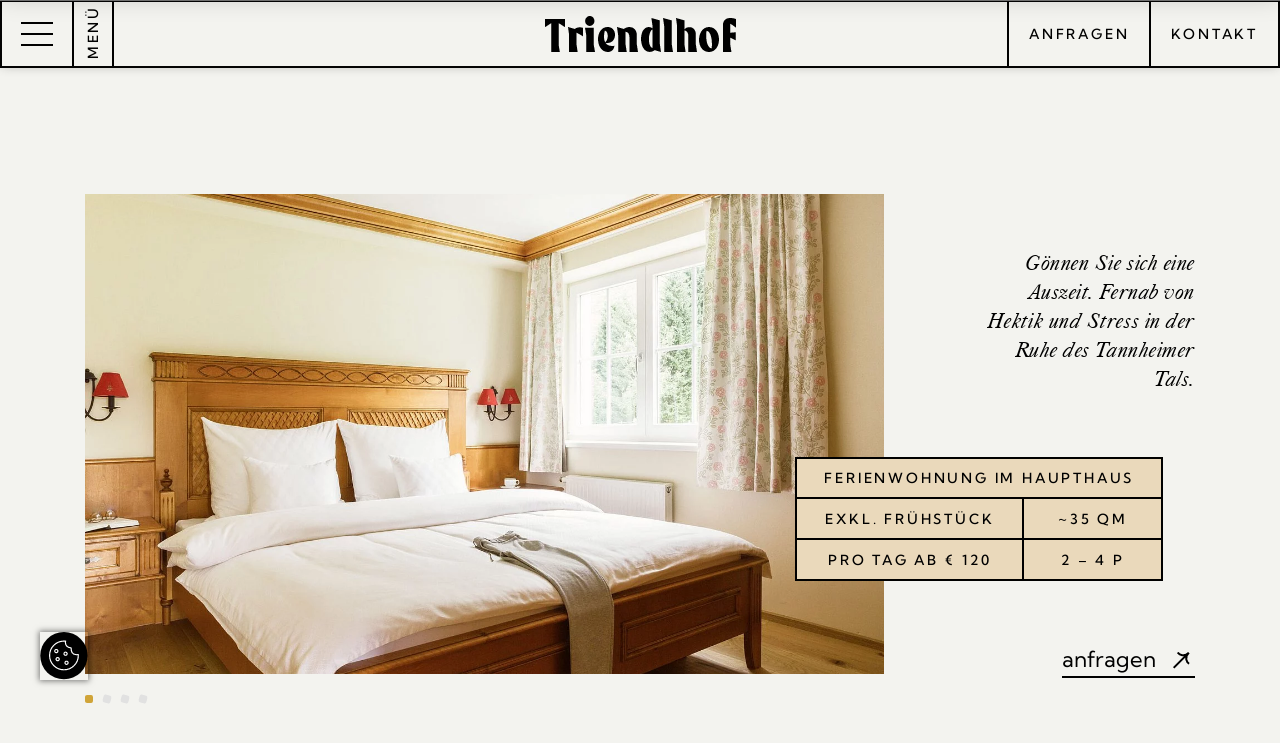

--- FILE ---
content_type: text/html; charset=utf-8
request_url: https://www.triendlhof.at/unterkunft/zimmer-ferienwohnung/details/fewo-gimpel/
body_size: 6457
content:
<!DOCTYPE html><html lang="de"><head><meta charset="utf-8"><!-- This website is powered by TYPO3 - inspiring people to share! TYPO3 is a free open source Content Management Framework initially created by Kasper Skaarhoj and licensed under GNU/GPL. TYPO3 is copyright 1998-2026 of Kasper Skaarhoj. Extensions are copyright of their respective owners. Information and contribution at https://typo3.org/ --><title>Ferienwohnungen im Hotel Tannheimertal, Tirol</title><meta name="generator" content="TYPO3 CMS"/><meta name="description" content="Im Haupthaus gelegen erwartet Sie in dieser Ferienwohnung neben der herrlichen Aussicht auf Rote Flüh und Gimpel genügend Platz zum Erholen."/><meta name="viewport" content="initial-scale=1.0, width=device-width, shrink-to-fit=no"/><meta property="og:title" content="Ferienwohnungen im Hotel Tannheimertal, Tirol"/><meta property="og:description" content="Im Haupthaus gelegen erwartet Sie in dieser Ferienwohnung neben der herrlichen Aussicht auf Rote Flüh und Gimpel genügend Platz zum Erholen."/><meta property="og:image" content="https://www.triendlhof.at/fileadmin/_processed_/4/a/csm_og-bild-2022_ff5063bae9.jpg"/><meta property="og:image" content="https://www.triendlhof.at/fileadmin/_processed_/4/a/csm_og-bild-2022_ff5063bae9.jpg"/><meta property="og:type" content="website"/><meta name="twitter:card" content="summary_large_image"/><meta name="twitter:image" content="https://www.triendlhof.at/fileadmin/_processed_/4/a/csm_og-bild-2022_5133cf8411.jpg"/><link rel="stylesheet" type="text/css" href="/typo3temp/assets/compressed/merged-4264494cd965a56d945668f1bce5c3c4.css?1768690996" media="all"><link rel="apple-touch-icon" sizes="57x57" href="/apple-icon-57x57.png"><link rel="apple-touch-icon" sizes="60x60" href="/apple-icon-60x60.png"><link rel="apple-touch-icon" sizes="72x72" href="/apple-icon-72x72.png"><link rel="apple-touch-icon" sizes="76x76" href="/apple-icon-76x76.png"><link rel="apple-touch-icon" sizes="114x114" href="/apple-icon-114x114.png"><link rel="apple-touch-icon" sizes="120x120" href="/apple-icon-120x120.png"><link rel="apple-touch-icon" sizes="144x144" href="/apple-icon-144x144.png"><link rel="apple-touch-icon" sizes="152x152" href="/apple-icon-152x152.png"><link rel="apple-touch-icon" sizes="180x180" href="/apple-icon-180x180.png"><link rel="icon" type="image/png" sizes="192x192" href="/android-icon-192x192.png"><link rel="icon" type="image/png" sizes="32x32" href="/favicon-32x32.png"><link rel="icon" type="image/png" sizes="96x96" href="/favicon-96x96.png"><link rel="icon" type="image/png" sizes="16x16" href="/favicon-16x16.png"><link rel="icon" type="image/x-icon" href="/favicon.ico"><link rel="manifest" href="/manifest.json"><meta name="msapplication-TileColor" content="#ffffff"><meta name="msapplication-TileImage" content="/ms-icon-144x144.png"><meta name="theme-color" content="#ffffff"><meta name="format-detection" content="telephone=no"><meta name="format-detection" content="date=no"><!-- Matomo Tag Manager --><script> var _mtm = window._mtm = window._mtm || []; _mtm.push({'mtm.startTime': (new Date().getTime()), 'event': 'mtm.Start'}); var d=document, g=d.createElement('script'), s=d.getElementsByTagName('script')[0]; g.async=true; g.src='https://mtm.mindpark.at/js/container_Txwu8MPh.js'; s.parentNode.insertBefore(g,s); </script><!-- End Matomo Tag Manager --><link rel="canonical" href="https://www.triendlhof.at/unterkunft/zimmer-ferienwohnung/details/fewo-gimpel/"/></head><body class="tplDefault tplId4 tplLayout0 "><div id="bodyInner"><div id="page"><div class="navigationDCE"><div class="topBar"><div class="topBarInner"><div class="mpContainerFluid"><div class="mpRow"><div class="mpCol mpCol-0"><button class="g_btn--menu btn--open btn--menu"><div class="btn__icon"><div class="g_burger"><div class="line line-0"><div class="lineInner"></div></div><div class="line line-1"><div class="lineInner"></div></div><div class="line line-2"><div class="lineInner"></div></div></div></div><div class="btn__labelSpacer"><div class="btn__label font-2"> Menü </div></div></button></div><div class="mpCol mpCol-1"><div class="logo logo--default"><a href="/" title="Urlaub am Bauernhof Tirol: Triendlhof im Tannheimer Tal"><img src="/fileadmin/templates/images/logo-triendlhof.svg" width="191" height="36" alt="Hotel Triendlhof" title="Hotel Triendlhof"/></a></div></div><div class="mpCol mpCol-2"><div class="topBar__linkWrapper"><a href="/anfragen/" title="Anfrage für Urlaub im Tannheimer Tal, Hotel &amp; Bauernhof" class="font-2 topBar__link"> Anfragen </a></div><div class="topBar__linkWrapper"><a href="javascript:linkTo_UnCryptMailto(%27iwehpk6ejbkWpneajzhdkb%3Awp%27);" class="font-2 topBar__link"> Kontakt </a></div></div></div></div></div></div><div class="openNavigation"><div class="btnWrapper btnWrapper--menuCloseMobile d-none-xl"><button class="g_btn--close v--iconAndLabel btn--close btn--menu"><div class="btn__icon"><div class="g_cross"><div class="line line-0"><div class="lineInner"></div></div><div class="line line-1"><div class="lineInner"></div></div></div></div><div class="btn__label font-8"> Menü schließen </div></button></div><div class="scrollArea"><div class="openNavigationInner scrollAreaInner"><div class="mpContainer"><div class="mpContainerInner"><div class="mpRow"><div class="mpCol"><div class="mpGrid"><div class="gridItem gridItem-0"><button class="g_btn--close v--iconAndLabel btn--close btn--menu d-none-till-xl"><div class="btn__icon"><div class="g_cross"><div class="line line-0"><div class="lineInner"></div></div><div class="line line-1"><div class="lineInner"></div></div></div></div><div class="btn__label font-8"> Menü schließen </div></button></div><div class="gridItem gridItem-1"><nav class="mainNav"><ul id="mainNavList" class="mainNavList"><li class="mainNav__item mainNav__item_0 hasSub first"><div class="mainNav__linkWrapper"><a class="mainNav__link font-3" href="https://www.triendlhof.at/triendlhof/" title="Triendlhof" data-index="0">Triendlhof</a></div><div class="mainNav__subNav"><div class="subNavInner"><ul><li class="first v--linksUnderlinedOnHover"><a class="subNav__link font-7" href="https://www.triendlhof.at/hotel/der-triendlhof/" title="Der Triendlhof"> Der Triendlhof </a></li><li class=" v--linksUnderlinedOnHover"><a class="subNav__link font-7" href="https://www.triendlhof.at/triendlhof/familie-triendl/" title="Familie Triendl"> Familie Triendl </a></li><li class=" v--linksUnderlinedOnHover"><a class="subNav__link font-7" href="https://www.triendlhof.at/triendlhof/fruehstueck/" title="Frühstück"> Frühstück </a></li><li class=" v--linksUnderlinedOnHover"><a class="subNav__link font-7" href="https://www.triendlhof.at/triendlhof/wellness/" title="Wellness"> Wellness </a></li><li class=" v--linksUnderlinedOnHover"><a class="subNav__link font-7" href="https://www.triendlhof.at/triendlhof/bildergalerie/" title="Bildergalerie"> Bildergalerie </a></li><li class=" v--linksUnderlinedOnHover"><a class="subNav__link font-7" href="https://www.triendlhof.at/triendlhof/urlaub-am-bauernhof/" title="Urlaub am Bauernhof"> Urlaub am Bauernhof </a></li><li class="isLast v--linksUnderlinedOnHover"><a class="subNav__link font-7" href="https://www.triendlhof.at/triendlhof/landwirtschaft/" title="Landwirtschaft"> Landwirtschaft </a></li></ul></div></div></li><li class="mainNav__item mainNav__item_1 active hasSub"><div class="mainNav__linkWrapper"><a class="mainNav__link font-3" href="https://www.triendlhof.at/unterkunft/" title="Unterkunft" data-index="1">Unterkunft</a></div><div class="mainNav__subNav"><div class="subNavInner"><ul><li class="active first v--linksUnderlinedOnHover"><a class="subNav__link font-7" href="https://www.triendlhof.at/unterkunft/zimmer-ferienwohnung/" title="Zimmer &amp; Ferienwohnung"> Zimmer &amp; Ferienwohnung </a></li><li class=" v--linksUnderlinedOnHover"><a class="subNav__link font-7" href="https://www.triendlhof.at/unterkunft/angebote/" title="Angebote"> Angebote </a></li><li class=" v--linksUnderlinedOnHover"><a class="subNav__link font-7" href="https://www.triendlhof.at/unterkunft/inklusivleistungen/" title="Inklusivleistungen"> Inklusivleistungen </a></li><li class="isLast v--linksUnderlinedOnHover"><a class="subNav__link font-7" href="https://www.triendlhof.at/unterkunft/buchungsinfos/" title="Buchungsinfos"> Buchungsinfos </a></li></ul></div></div></li><li class="mainNav__item mainNav__item_2 hasSub"><div class="mainNav__linkWrapper"><a class="mainNav__link font-3" href="https://www.triendlhof.at/winter/" title="Winter" data-index="2">Winter</a></div><div class="mainNav__subNav"><div class="subNavInner"><ul><li class="first v--linksUnderlinedOnHover"><a class="subNav__link font-7" href="https://www.triendlhof.at/winter/langlaufen/" title="Langlaufen"> Langlaufen </a></li><li class=" v--linksUnderlinedOnHover"><a class="subNav__link font-7" href="https://www.triendlhof.at/winter/skifahren/" title="Skifahren"> Skifahren </a></li><li class=" v--linksUnderlinedOnHover"><a class="subNav__link font-7" href="https://www.triendlhof.at/winter/wandern/" title="Wandern"> Wandern </a></li><li class="isLast v--linksUnderlinedOnHover"><a class="subNav__link font-7" href="https://www.triendlhof.at/winter/winteraktivitaeten/" title="Winteraktivitäten"> Winteraktivitäten </a></li></ul></div></div></li><li class="mainNav__item mainNav__item_3 hasSub isLast"><div class="mainNav__linkWrapper"><a class="mainNav__link font-3" href="https://www.triendlhof.at/sommer/" title="Sommer" data-index="3">Sommer</a></div><div class="mainNav__subNav"><div class="subNavInner"><ul><li class="first v--linksUnderlinedOnHover"><a class="subNav__link font-7" href="https://www.triendlhof.at/sommer/wandern/" title="Wandern"> Wandern </a></li><li class=" v--linksUnderlinedOnHover"><a class="subNav__link font-7" href="https://www.triendlhof.at/sommer/klettern/" title="Klettern"> Klettern </a></li><li class=" v--linksUnderlinedOnHover"><a class="subNav__link font-7" href="https://www.triendlhof.at/sommer/radfahren/" title="Radfahren"> Radfahren </a></li><li class=" v--linksUnderlinedOnHover"><a class="subNav__link font-7" href="https://www.triendlhof.at/sommer/schwimmen/" title="Schwimmen"> Schwimmen </a></li><li class="isLast v--linksUnderlinedOnHover"><a class="subNav__link font-7" href="https://www.triendlhof.at/sommer/erlebnisse/" title="Erlebnisse"> Erlebnisse </a></li></ul></div></div></li></ul></nav></div><div class="gridItem gridItem-2"><div class="linkWrapper linkWrapper-3"><a href="/anfragen/" title="Anfrage für Urlaub im Tannheimer Tal, Hotel &amp; Bauernhof" class="font-1"><div class="linkInner"> Hier geht’s <br /> zur Anfrage </div><div class="g_iconWrapper"><div class="g_icon g_icon--svg g_icon--arrow-right"><svg class="svg--iconArrowRight" width="63" height="36" viewBox="0 0 63 36" fill="none" xmlns="http://www.w3.org/2000/svg"><path class="svg--iconArrowRight__path" d="M45.8212 1C45.239 6.69768 47.7424 18.093 62.4138 18.093M62.4138 18.093C47.7424 18.093 45.239 29.4884 45.8212 35.1861M62.4138 18.093L0 18.093" stroke="black" stroke-width="2"/></svg></div></div></a></div></div><div class="gridItem gridItem-3"><div class="font-8 v--linksUnderlinedOnHover"><p>Wir freuen uns auf Sie! <a href="tel:004356756709">Tel. +43 (0)5675 6709</a></p></div></div><div class="gridItem gridItem-4"><div class="g_linkWrapper linkWrapper-4"><a href="/" title="Urlaub am Bauernhof Tirol: Triendlhof im Tannheimer Tal" class="g_link v--underlined"> Zurück zur Startseite </a></div></div></div></div></div></div></div></div></div></div><div class="bottomBar--mobileOnly"><div class="linkWrapper"><a href="/anfragen/" title="Anfrage für Urlaub im Tannheimer Tal, Hotel &amp; Bauernhof" class="font-2 bottomBar__link"> Anfragen </a></div><div class="linkWrapper"><a href="javascript:linkTo_UnCryptMailto(%27iwehpk6ejbkWpneajzhdkb%3Awp%27);" class="font-2 bottomBar__link"> Kontakt </a></div></div></div><div id="header"></div><main id="main"><article class="mpxRooms mpxRooms--show"><div class="mpContainer mpContainer-0"><div class="mpContainerInner"><div class="mpGrid" data-aos="fade-up"><div class="gridItem gridItem-0"><div class="g_slidesWrapper v--fixedSizeSlides"><div class="slides slider"><div class="slide isFirst"><div class="g_imgFitWrapper"><img src="/fileadmin/_processed_/4/2/csm_triendlhof-zoeblen-hotel-tannheimer-tal-0247_ffc6f10e32.jpg" srcset="/fileadmin/_processed_/4/2/csm_triendlhof-zoeblen-hotel-tannheimer-tal-0247_ffc6f10e32.jpg 767w, /fileadmin/_processed_/4/2/csm_triendlhof-zoeblen-hotel-tannheimer-tal-0247_ffc6f10e32.jpg 768w" sizes="(min-width: 768px) 100vw, 10vw" class="" width="1440" height="878" alt="Ferienwohnungen im Hotel Tannheimertal, Tirol" title="Ferienwohnungen im Hotel Tannheimertal, Tirol"/></div></div><div class="slide "><div class="g_imgFitWrapper"><img data-src="/fileadmin/_processed_/c/c/csm_triendlhof-zoeblen-hotel-tannheimer-tal-0248_64d0509e16.jpg" srcset="/fileadmin/_processed_/c/c/csm_triendlhof-zoeblen-hotel-tannheimer-tal-0248_64d0509e16.jpg 767w, /fileadmin/_processed_/c/c/csm_triendlhof-zoeblen-hotel-tannheimer-tal-0248_64d0509e16.jpg 768w" sizes="(min-width: 768px) 100vw, 10vw" class="lazy" width="1440" height="878" alt="Ferienwohnungen im Hotel Tannheimertal, Tirol" title="Ferienwohnungen im Hotel Tannheimertal, Tirol"/></div></div><div class="slide "><div class="g_imgFitWrapper"><img data-src="/fileadmin/_processed_/7/4/csm_triendlhof-zoeblen-hotel-tannheimer-tal-0249_4bee8d5769.jpg" srcset="/fileadmin/_processed_/7/4/csm_triendlhof-zoeblen-hotel-tannheimer-tal-0249_4bee8d5769.jpg 767w, /fileadmin/_processed_/7/4/csm_triendlhof-zoeblen-hotel-tannheimer-tal-0249_4bee8d5769.jpg 768w" sizes="(min-width: 768px) 100vw, 10vw" class="lazy" width="1440" height="878" alt="Ferienwohnungen im Hotel Tannheimertal, Tirol" title="Ferienwohnungen im Hotel Tannheimertal, Tirol"/></div></div><div class="slide "><div class="g_imgFitWrapper"><img data-src="/fileadmin/_processed_/8/3/csm_triendlhof-zoeblen-hotel-tannheimer-tal-0250_ba0594dede.jpg" srcset="/fileadmin/_processed_/8/3/csm_triendlhof-zoeblen-hotel-tannheimer-tal-0250_ba0594dede.jpg 767w, /fileadmin/_processed_/8/3/csm_triendlhof-zoeblen-hotel-tannheimer-tal-0250_ba0594dede.jpg 768w" sizes="(min-width: 768px) 100vw, 10vw" class="lazy" width="1440" height="878" alt="Ferienwohnungen im Hotel Tannheimertal, Tirol" title="Ferienwohnungen im Hotel Tannheimertal, Tirol"/></div></div></div></div></div><div class="gridItem gridItem-1"><h1 class="text font-8"> Gönnen Sie sich eine Auszeit. Fernab von Hektik und Stress in der Ruhe des Tannheimer Tals. </h1></div><div class="gridItem gridItem-2"><div class="dataBlock font-2 mpRow"><div class="dataBlockCol-0 mpCol"> Ferienwohnung im Haupthaus </div><div class="dataBlockCol-1 mpCol"> exkl. Frühstück </div><div class="dataBlockCol-2 mpCol"> ~35 qm </div><div class="dataBlockCol-3 mpCol"> pro Tag ab €&thinsp;120 </div><div class="dataBlockCol-4 mpCol"> 2 – 4 P </div></div></div><div class="gridItem gridItem-3"><div class="g_linkWrapper"><a class="g_link v--underlinedWithArrow" href="/anfragen/"><div class="g_linkInner"> anfragen </div><div class="iconWrapper"><svg width="27" height="31" viewBox="0 0 27 31" fill="none" xmlns="http://www.w3.org/2000/svg"><path d="M9.66085 9.54203C11.352 11.6221 15.9594 14.5572 20.8596 9.65694M20.8596 9.65694C15.9594 14.5572 18.8945 19.1646 20.9746 20.8557M20.8596 9.65694L5.65685 24.8597" stroke="black" stroke-width="2" stroke-linejoin="round"/></svg></div></a></div></div></div></div></div><div class="mpContainer mpContainer-1"><div class="mpContainerInner"><div class="mpRow"><div class="mpCol"><header class="itemTitles"><div class="itemTitle__title font-1" data-aos="fade-up"> FeWo Gimpel </div></header><div class="text font-3" data-aos="fade-up"><p>Im Haupthaus gelegen erwartet Sie in dieser Ferienwohnung neben der herrlichen Aussicht auf die Rote Flüh und den Gimpel auch genügend Platz zum Erholen und den Alltag vergessen. Sie überzeugt mit einem Wohnraum mit ausziehbarer Schlafcouch, gemütlicher Sitzecke, Küche - komplett ausgestattet mit Geschirr &amp; Wasserkocher, ein Schlafzimmer, Badezimmer, separates WC, Sat-TV, Telefon und Balkon.</p></div><div data-aos="fade-up"><div class="g_linkWrapper"><a class="g_link v--framedWithArrow" href="/unterkunft/zimmer-ferienwohnung/"><div class="g_linkInner"> alle Zimmer & Ferienwohnungen </div><div class="iconWrapper"><svg width="34" height="18" viewBox="0 0 34 18" fill="none" xmlns="http://www.w3.org/2000/svg"><path d="M25.1625 1C24.8875 3.66667 26.07 9 33 9M33 9C26.07 9 24.8875 14.3333 25.1625 17M33 9H0" stroke="black" stroke-width="2" stroke-linejoin="round"/></svg></div></a></div></div></div></div></div></div><div class="mpContainer mpContainer-2"><div class="mpContainerInner"><div class="mpRow"><div class="mpCol mpCol-0" data-aos="fade-up"><div class="text font-7"><p>So viel inklusive in Ihren Zimmern und Ferienwohnungen: von Bergabenteuern bis hin zum Kennenlernen des Bio-Bauernhofs.</p></div><div class="imageWrapperOuter"><div class="g_imgFitWrapper"><img data-src="/fileadmin/_processed_/1/6/csm_triendlhof-zoeblen-hotel-tannheimer-tal-0245_275f31f369.png" class="lazy" width="574" height="448" alt="Ferienwohnungen im Hotel Tannheimertal, Tirol" title="Ferienwohnungen im Hotel Tannheimertal, Tirol"/></div><div class="g_eyes mobileHover"><div class="eye eye--left"><div class="eye__pupilMovementArea"><div class="eye__pupil"><div class="eye__pupilInner"></div></div></div></div><div class="eye eye--right"><div class="eye__pupilMovementArea"><div class="eye__pupil"><div class="eye__pupilInner"></div></div></div></div><div class="eyes__hover font-2"><button class="btn--open btn--sketch eyes__hoverInner"> Raumaufteilung ansehen </button></div></div></div><div class="sketch"><div class="sketchInner"><div class="imgWrapper"><a href="/fileadmin/userdaten/bilder/us-zimmer/fw-gimpel/triendlhof-zoeblen-hotel-tannheimer-tal-0291.png"><img data-src="/fileadmin/_processed_/9/2/csm_triendlhof-zoeblen-hotel-tannheimer-tal-0291_dacc0e8baf.png" class="lazy" width="458" height="398" alt=""/></a></div><div class="btnWrapper"><button class="g_btn--close v--iconAndLabel btn--close btn--sketch"><div class="btn__icon"><div class="g_cross"><div class="line line-0"><div class="lineInner"></div></div><div class="line line-1"><div class="lineInner"></div></div></div></div><div class="btn__label font-8"> Ansicht schließen </div></button></div></div></div><div class="g_linkWrapper"><a href="/unterkunft/inklusivleistungen/" title="Inklusivleistungen im Bauernhofurlaub Tirol: Triendlhof" class="g_link v--underlinedWithArrow"><div class="g_linkInner"> Inklusivleistungen </div><div class="iconWrapper"><svg width="27" height="31" viewBox="0 0 27 31" fill="none" xmlns="http://www.w3.org/2000/svg"><path d="M9.66085 9.54203C11.352 11.6221 15.9594 14.5572 20.8596 9.65694M20.8596 9.65694C15.9594 14.5572 18.8945 19.1646 20.9746 20.8557M20.8596 9.65694L5.65685 24.8597" stroke="black" stroke-width="2" stroke-linejoin="round"/></svg></div></a></div></div><div class="mpCol mpCol-1" data-aos="fade-up" data-aos-delay="300"><div class="g_roundedImageWrapper"><div class="g_imgFitWrapper"><img data-src="/fileadmin/_processed_/b/2/csm_triendlhof-zoeblen-hotel-tannheimer-tal-0246_2d258ac1cd.jpg" class="lazy" width="592" height="510" alt="Ferienwohnungen im Hotel Tannheimertal, Tirol" title="Ferienwohnungen im Hotel Tannheimertal, Tirol"/></div></div><div class="text font-3"> Mit Blick auf die Berge finden Sie Entspannung, lassen die Sorgen des Alltags zurück und genießen den Augenblick. </div></div></div></div></div><div class="mpContainer mpContainer-3 g_box"><div class="mpContainerInner mpRow"><div class="mpCol"><div class="contentWrapper"><div class="mpRow mpRow-0"><div class="mpCol"><div class="sectionTitles" data-aos="fade-up"><div class="sectionTitles__subtitle font-2"> Ihr Urlaub im Tannheimer Tal, Zöblen </div><div class="sectionTitles__title font-1"> Preise und Saisonen im Triendlhof </div></div><div class="priceTable" data-aos="fade-up"><div class="priceSeason priceSeason--winter"><div class="btnWrapper--season"><button class="btn--toggle btn--season g_starBtn v--noOverlay font-11 "><svg class="svg--shapeStar" width="134" height="136" viewBox="0 0 134 136" fill="none" xmlns="http://www.w3.org/2000/svg"><path class="svg--shapeStar__path" d="M130.409 72.5568L124.411 81.2119C122.938 83.3369 122.191 85.8808 122.281 88.4647L122.648 98.9886C122.764 102.321 120.8 105.377 117.721 106.655L107.995 110.694C105.608 111.685 103.604 113.422 102.283 115.644L96.9014 124.695C95.1972 127.562 91.8937 129.07 88.6114 128.481L78.2468 126.621C75.702 126.164 73.0777 126.541 70.7647 127.697L61.3441 132.402C58.3607 133.892 54.766 133.375 52.3233 131.105L44.6099 123.936C42.716 122.176 40.3043 121.075 37.7339 120.796L27.265 119.661C23.9496 119.302 21.205 116.923 20.3774 113.693L17.7642 103.492C17.1226 100.987 15.6892 98.757 13.6774 97.1329L5.48397 90.5183C2.88923 88.4235 1.86607 84.9389 2.91638 81.7739L6.23301 71.7795C7.04733 69.3256 7.04735 66.6744 6.23301 64.2205L2.91639 54.2261C1.86607 51.0611 2.88923 47.5765 5.48396 45.4817L13.6774 38.8671C15.6892 37.243 17.1226 35.0126 17.7642 32.508L20.3774 22.3071C21.205 19.0766 23.9496 16.6984 27.265 16.339L37.7339 15.2041C40.3043 14.9255 42.716 13.8241 44.6099 12.064L52.3233 4.89525C54.766 2.62504 58.3607 2.1082 61.3441 3.59826L70.7647 8.30347C73.0777 9.45873 75.702 9.83604 78.2468 9.37923L88.6114 7.51871C91.8937 6.92952 95.1972 8.43817 96.9014 11.3046L102.283 20.3561C103.604 22.5784 105.608 24.3147 107.995 25.3062L117.721 29.3446C120.8 30.6234 122.764 33.6786 122.648 37.0114L122.281 47.5353C122.191 50.1192 122.938 52.6631 124.411 54.7881L130.409 63.4432C132.308 66.1842 132.308 69.8158 130.409 72.5568Z" stroke="black" stroke-width="2"/></svg><div class="starBtn__label"> Sommer&shy;preise </div></button></div><div class="seasons"><div class="nights font-7"><div class="night night-1 night--desktop"> Tagespreis<br /> 4 bis 6 Nächte </div><div class="night night-2 night--desktop"> Tagespreis<br /> ab 7 Nächten </div></div><div class="season"><div class="dates"><div class="date font-7"> 12.12.25 – 21.12.25 </div></div><div class="prices"><div class="priceWrapper"><div class="night night-1 night--mobile"> Tagespreis<br /> 4 bis 6 Nächte </div><div class="price font-3"> €&thinsp;130 </div></div><div class="priceWrapper"><div class="night night-2 night--mobile"> Tagespreis<br /> ab 7 Nächten </div><div class="price font-3"> €&thinsp;125 </div></div></div></div><div class="season"><div class="dates"><div class="date font-7"> 22.12.25 – 11.01.26 </div><div class="date font-7"> 14.02.26 – 22.02.26 </div></div><div class="prices"><div class="priceWrapper"><div class="night night-1 night--mobile"> Tagespreis<br /> 4 bis 6 Nächte </div><div class="price font-3"> €&thinsp;158 </div></div><div class="priceWrapper"><div class="night night-2 night--mobile"> Tagespreis<br /> ab 7 Nächten </div><div class="price font-3"> €&thinsp;153 </div></div></div></div><div class="season"><div class="dates"><div class="date font-7"> 12.01.26 – 13.02.26 </div><div class="date font-7"> 23.02.26 – 10.04.26 </div></div><div class="prices"><div class="priceWrapper"><div class="night night-1 night--mobile"> Tagespreis<br /> 4 bis 6 Nächte </div><div class="price font-3"> €&thinsp;135 </div></div><div class="priceWrapper"><div class="night night-2 night--mobile"> Tagespreis<br /> ab 7 Nächten </div><div class="price font-3"> €&thinsp;130 </div></div></div></div></div><div class="btnWrapper--seasonLong v--linksUnderlined"><div class="btnWrapper"><button class="btn--toggle btn--season font-7"> zu den Sommerpreisen </button></div></div></div><div class="priceSeason priceSeason--summer"><div class="btnWrapper--season"><button class="btn--toggle btn--season g_starBtn v--noOverlay font-11 "><svg class="svg--shapeStar" width="134" height="136" viewBox="0 0 134 136" fill="none" xmlns="http://www.w3.org/2000/svg"><path class="svg--shapeStar__path" d="M130.409 72.5568L124.411 81.2119C122.938 83.3369 122.191 85.8808 122.281 88.4647L122.648 98.9886C122.764 102.321 120.8 105.377 117.721 106.655L107.995 110.694C105.608 111.685 103.604 113.422 102.283 115.644L96.9014 124.695C95.1972 127.562 91.8937 129.07 88.6114 128.481L78.2468 126.621C75.702 126.164 73.0777 126.541 70.7647 127.697L61.3441 132.402C58.3607 133.892 54.766 133.375 52.3233 131.105L44.6099 123.936C42.716 122.176 40.3043 121.075 37.7339 120.796L27.265 119.661C23.9496 119.302 21.205 116.923 20.3774 113.693L17.7642 103.492C17.1226 100.987 15.6892 98.757 13.6774 97.1329L5.48397 90.5183C2.88923 88.4235 1.86607 84.9389 2.91638 81.7739L6.23301 71.7795C7.04733 69.3256 7.04735 66.6744 6.23301 64.2205L2.91639 54.2261C1.86607 51.0611 2.88923 47.5765 5.48396 45.4817L13.6774 38.8671C15.6892 37.243 17.1226 35.0126 17.7642 32.508L20.3774 22.3071C21.205 19.0766 23.9496 16.6984 27.265 16.339L37.7339 15.2041C40.3043 14.9255 42.716 13.8241 44.6099 12.064L52.3233 4.89525C54.766 2.62504 58.3607 2.1082 61.3441 3.59826L70.7647 8.30347C73.0777 9.45873 75.702 9.83604 78.2468 9.37923L88.6114 7.51871C91.8937 6.92952 95.1972 8.43817 96.9014 11.3046L102.283 20.3561C103.604 22.5784 105.608 24.3147 107.995 25.3062L117.721 29.3446C120.8 30.6234 122.764 33.6786 122.648 37.0114L122.281 47.5353C122.191 50.1192 122.938 52.6631 124.411 54.7881L130.409 63.4432C132.308 66.1842 132.308 69.8158 130.409 72.5568Z" stroke="black" stroke-width="2"/></svg><div class="starBtn__label"> Winter&shy;preise </div></button></div><div class="seasons"><div class="nights font-7"><div class="night night-1 night--desktop"> Tagespreis<br /> 4 bis 6 Nächte </div><div class="night night-2 night--desktop"> Tagespreis<br /> ab 7 Nächten </div></div><div class="season"><div class="dates"><div class="date font-7"> 13.04.26 – 30.04.26 </div><div class="date font-7"> 04.10.26 – 08.11.26 </div></div><div class="prices"><div class="priceWrapper"><div class="night night-1 night--mobile"> Tagespreis<br /> 4 bis 6 Nächte </div><div class="price font-3"> €&thinsp;125 </div></div><div class="priceWrapper"><div class="night night-2 night--mobile"> Tagespreis<br /> ab 7 Nächten </div><div class="price font-3"> €&thinsp;120 </div></div></div></div><div class="season"><div class="dates"><div class="date font-7"> 01.05.26 – 03.10.26 </div></div><div class="prices"><div class="priceWrapper"><div class="night night-1 night--mobile"> Tagespreis<br /> 4 bis 6 Nächte </div><div class="price font-3"> €&thinsp;140 </div></div><div class="priceWrapper"><div class="night night-2 night--mobile"> Tagespreis<br /> ab 7 Nächten </div><div class="price font-3"> €&thinsp;135 </div></div></div></div></div><div class="btnWrapper--seasonLong v--linksUnderlined"><div class="btnWrapper"><button class="btn--toggle btn--season font-7"> zu den Winterpreisen </button></div></div></div></div><div class="text font-7 v--linksUnderlined" data-aos="fade-up"><p>Unsere Preise verstehen sich pro Ferienwohnung / Nacht zzgl. Kurtaxe von € 3,50 p. P. ab dem 16. Lebensjahr. Inklusive Benützung der hauseigenen Saunalandschaft. Frühstück kann für € 18,00 pro Person, € 6,00 für Kinder dazugebucht werden. Weitere Infos zu finden Sie in unseren <a href="/unterkunft/buchungsinfos/">Buchungsinformationen</a>.</p></div><div data-aos="fade-up"><div class="g_linkWrapper"><a class="g_link v--underlinedWithArrow" href="/anfragen/"><div class="g_linkInner"> anfragen </div><div class="iconWrapper"><svg width="27" height="31" viewBox="0 0 27 31" fill="none" xmlns="http://www.w3.org/2000/svg"><path d="M9.66085 9.54203C11.352 11.6221 15.9594 14.5572 20.8596 9.65694M20.8596 9.65694C15.9594 14.5572 18.8945 19.1646 20.9746 20.8557M20.8596 9.65694L5.65685 24.8597" stroke="black" stroke-width="2" stroke-linejoin="round"/></svg></div></a></div></div></div></div></div></div></div></div></article></main><div id="bottom"></div><footer class="footerDCE"><div class="mpContainer"><div class="mpContainerInner"><div class="mpRow mpRow-0"><div class="mpCol mpCol-0 font-3" data-aos="fade-in" data-aos-duration="1200"><p>Triendlhof<br> Sandra &amp; Josef Triendl<br> 6677 Zöblen Nr. 2</p></div><div class="mpCol mpCol-1" data-aos="fade-in" data-aos-duration="1200" data-aos-delay="300"><div class="links"><div class="g_linkWrapper"><a href="/lage-anreise/" title="Der Triendlhof Zöblen liegt im Herzen vom Tannheimer Tal" class="g_link v--framed"><div class="g_linkInner"> Lage & anreise </div></a></div><div class="g_linkWrapper"><a href="/unterkunft/zimmer-ferienwohnung/" title="Ferienwohnungen und Zimmer Tannheimer Tal: Triendlhof" class="g_link v--framed"><div class="g_linkInner"> zimmer finden </div></a></div></div></div><div class="mpCol mpCol-2" data-aos="fade-in" data-aos-duration="1200" data-aos-delay="300"><div class="links"><div class="g_linkWrapper"><a href="tel:004356756709" class="g_link v--framed"><div class="g_linkInner"> T +43 (0)5675 6709 </div></a></div><div class="g_linkWrapper"><a href="javascript:linkTo_UnCryptMailto(%27iwehpk6ejbkWpneajzhdkb%3Awp%27);" class="g_link v--framed"><div class="g_linkInner"> info<span>&#064;</span>triendlhof.at </div></a></div></div></div></div><div class="mpRow mpRow-1"><div class="mpCol mpCol-0" data-aos="fade-in" data-aos-duration="1200"><div class="g_linkWrapper font-10 v--linksUnderlinedOnHover"><a href="/datenschutz/" title="Datenschutz im Triendlhof. Genießen Sie Ihren Urlaub." class="g_link"><div class="g_linkInner"> Datenschutz </div></a></div><div class="g_linkWrapper font-10 v--linksUnderlinedOnHover"><a href="/impressum/" title="Impressum. Triendlhof in Zöblen, Tannheimer Tal, Tirol." class="g_link"><div class="g_linkInner"> Impressum </div></a></div><div class="g_linkWrapper font-10 v--linksUnderlinedOnHover"><a href="/unterkunft/buchungsinfos/" title="Buchungsinfos Triendlhof. Für Familienurlaub in Zöblen." class="g_link"><div class="g_linkInner"> Buchungsinfos </div></a></div></div><div class="mpCol mpCol-1 font-9 v--linksUnderlinedOnHover" data-aos="fade-in" data-aos-duration="1200"><a href="https://www.mindpark.at/" target="_blank">liebevoll designt & programmiert von mindpark</a></div></div><div class="mpRow mpRow-2"><div class="mpCol"><div class="logos" data-aos="fade-in" data-aos-duration="1200"><div class="logoWrapper"><a href="https://www.ausgezeichnete-gastgeber.at/de/unterkuenfte/alle-unterkuenfte/50-triendlhof" target="_blank" rel="noreferrer"><img data-src="/fileadmin/_processed_/e/c/csm_logo-ausgezeichneter-gastgeber_7bdfa4436e.png" class="lazy" width="218" height="80" alt=""/></a></div><div class="logoWrapper"><a href="https://www.urlaubambauernhof.at/de/hoefe/triendlhof" target="_blank" rel="noreferrer"><img data-src="/fileadmin/_processed_/c/a/csm_logo-urlaub-am-bauernhof_103388a42d.png" class="lazy" width="217" height="80" alt=""/></a></div></div></div></div></div></div></footer></div></div><script id="mpforms_markinfo" data-pid="4" data-language="de"></script><script src="/typo3temp/assets/compressed/merged-3beac24f3b22e68b6b25443f73cffcb1-min.js?1768690805"></script><script src="/typo3temp/assets/compressed/merged-d84b90965484df13c981d2f7e2598732-min.js?1768690996"></script></body></html>

--- FILE ---
content_type: text/css; charset=utf-8
request_url: https://www.triendlhof.at/typo3temp/assets/compressed/merged-4264494cd965a56d945668f1bce5c3c4.css?1768690996
body_size: 26749
content:

.slick-slider{ position: relative;  display: block;  -webkit-box-sizing: border-box; -moz-box-sizing: border-box; box-sizing: border-box;  -webkit-touch-callout: none;  -webkit-user-select: none;  -khtml-user-select: none;  -moz-user-select: none;  -ms-user-select: none;  -webkit-user-select: none; -moz-user-select: none; -ms-user-select: none; user-select: none;  -ms-touch-action: pan-y;  touch-action: pan-y;  -webkit-tap-highlight-color: transparent; }.slick-list{ position: relative;  overflow: hidden;  display: block;  margin: 0;  padding: 0; }.slick-list:focus{ outline: none; }.slick-list.dragging{ cursor: pointer;  cursor: hand; }.slick-slider .slick-track,.slick-slider .slick-list{ -webkit-transform: translate3d(0,0,0);  -moz-transform: translate3d(0,0,0);  -ms-transform: translate3d(0,0,0);  -o-transform: translate3d(0,0,0);  -webkit-transform: translate3d(0,0,0); -ms-transform: translate3d(0,0,0); transform: translate3d(0,0,0); }.slick-track{ position: relative;  left: 0;  top: 0;  display: block;  margin-left: auto;  margin-right: auto; }.slick-track:before,.slick-track:after{ content: "";  display: table; }.slick-track:after{ clear: both; }.slick-loading .slick-track{ visibility: hidden; }.slick-slide{ float: left;  height: 100%;  min-height: 1px;  display: none; }[dir="rtl"] .slick-slide{ float: right; }.slick-slide img{ display: block; }.slick-slide.slick-loading img{ display: none; }.slick-slide.dragging img{ pointer-events: none; }.slick-initialized .slick-slide{ display: block; }.slick-loading .slick-slide{ visibility: hidden; }.slick-vertical .slick-slide{ display: block;  height: auto;  border: 1px solid transparent; }.slick-arrow.slick-hidden{ display: none; }
[data-aos][data-aos][data-aos-duration="50"],body[data-aos-duration="50"] [data-aos]{transition-duration:50ms}[data-aos][data-aos][data-aos-delay="50"],body[data-aos-delay="50"] [data-aos]{transition-delay:0s}[data-aos][data-aos][data-aos-delay="50"].aos-animate,body[data-aos-delay="50"] [data-aos].aos-animate{transition-delay:50ms}[data-aos][data-aos][data-aos-duration="100"],body[data-aos-duration="100"] [data-aos]{transition-duration:.1s}[data-aos][data-aos][data-aos-delay="100"],body[data-aos-delay="100"] [data-aos]{transition-delay:0s}[data-aos][data-aos][data-aos-delay="100"].aos-animate,body[data-aos-delay="100"] [data-aos].aos-animate{transition-delay:.1s}[data-aos][data-aos][data-aos-duration="150"],body[data-aos-duration="150"] [data-aos]{transition-duration:.15s}[data-aos][data-aos][data-aos-delay="150"],body[data-aos-delay="150"] [data-aos]{transition-delay:0s}[data-aos][data-aos][data-aos-delay="150"].aos-animate,body[data-aos-delay="150"] [data-aos].aos-animate{transition-delay:.15s}[data-aos][data-aos][data-aos-duration="200"],body[data-aos-duration="200"] [data-aos]{transition-duration:.2s}[data-aos][data-aos][data-aos-delay="200"],body[data-aos-delay="200"] [data-aos]{transition-delay:0s}[data-aos][data-aos][data-aos-delay="200"].aos-animate,body[data-aos-delay="200"] [data-aos].aos-animate{transition-delay:.2s}[data-aos][data-aos][data-aos-duration="250"],body[data-aos-duration="250"] [data-aos]{transition-duration:.25s}[data-aos][data-aos][data-aos-delay="250"],body[data-aos-delay="250"] [data-aos]{transition-delay:0s}[data-aos][data-aos][data-aos-delay="250"].aos-animate,body[data-aos-delay="250"] [data-aos].aos-animate{transition-delay:.25s}[data-aos][data-aos][data-aos-duration="300"],body[data-aos-duration="300"] [data-aos]{transition-duration:.3s}[data-aos][data-aos][data-aos-delay="300"],body[data-aos-delay="300"] [data-aos]{transition-delay:0s}[data-aos][data-aos][data-aos-delay="300"].aos-animate,body[data-aos-delay="300"] [data-aos].aos-animate{transition-delay:.3s}[data-aos][data-aos][data-aos-duration="350"],body[data-aos-duration="350"] [data-aos]{transition-duration:.35s}[data-aos][data-aos][data-aos-delay="350"],body[data-aos-delay="350"] [data-aos]{transition-delay:0s}[data-aos][data-aos][data-aos-delay="350"].aos-animate,body[data-aos-delay="350"] [data-aos].aos-animate{transition-delay:.35s}[data-aos][data-aos][data-aos-duration="400"],body[data-aos-duration="400"] [data-aos]{transition-duration:.4s}[data-aos][data-aos][data-aos-delay="400"],body[data-aos-delay="400"] [data-aos]{transition-delay:0s}[data-aos][data-aos][data-aos-delay="400"].aos-animate,body[data-aos-delay="400"] [data-aos].aos-animate{transition-delay:.4s}[data-aos][data-aos][data-aos-duration="450"],body[data-aos-duration="450"] [data-aos]{transition-duration:.45s}[data-aos][data-aos][data-aos-delay="450"],body[data-aos-delay="450"] [data-aos]{transition-delay:0s}[data-aos][data-aos][data-aos-delay="450"].aos-animate,body[data-aos-delay="450"] [data-aos].aos-animate{transition-delay:.45s}[data-aos][data-aos][data-aos-duration="500"],body[data-aos-duration="500"] [data-aos]{transition-duration:.5s}[data-aos][data-aos][data-aos-delay="500"],body[data-aos-delay="500"] [data-aos]{transition-delay:0s}[data-aos][data-aos][data-aos-delay="500"].aos-animate,body[data-aos-delay="500"] [data-aos].aos-animate{transition-delay:.5s}[data-aos][data-aos][data-aos-duration="550"],body[data-aos-duration="550"] [data-aos]{transition-duration:.55s}[data-aos][data-aos][data-aos-delay="550"],body[data-aos-delay="550"] [data-aos]{transition-delay:0s}[data-aos][data-aos][data-aos-delay="550"].aos-animate,body[data-aos-delay="550"] [data-aos].aos-animate{transition-delay:.55s}[data-aos][data-aos][data-aos-duration="600"],body[data-aos-duration="600"] [data-aos]{transition-duration:.6s}[data-aos][data-aos][data-aos-delay="600"],body[data-aos-delay="600"] [data-aos]{transition-delay:0s}[data-aos][data-aos][data-aos-delay="600"].aos-animate,body[data-aos-delay="600"] [data-aos].aos-animate{transition-delay:.6s}[data-aos][data-aos][data-aos-duration="650"],body[data-aos-duration="650"] [data-aos]{transition-duration:.65s}[data-aos][data-aos][data-aos-delay="650"],body[data-aos-delay="650"] [data-aos]{transition-delay:0s}[data-aos][data-aos][data-aos-delay="650"].aos-animate,body[data-aos-delay="650"] [data-aos].aos-animate{transition-delay:.65s}[data-aos][data-aos][data-aos-duration="700"],body[data-aos-duration="700"] [data-aos]{transition-duration:.7s}[data-aos][data-aos][data-aos-delay="700"],body[data-aos-delay="700"] [data-aos]{transition-delay:0s}[data-aos][data-aos][data-aos-delay="700"].aos-animate,body[data-aos-delay="700"] [data-aos].aos-animate{transition-delay:.7s}[data-aos][data-aos][data-aos-duration="750"],body[data-aos-duration="750"] [data-aos]{transition-duration:.75s}[data-aos][data-aos][data-aos-delay="750"],body[data-aos-delay="750"] [data-aos]{transition-delay:0s}[data-aos][data-aos][data-aos-delay="750"].aos-animate,body[data-aos-delay="750"] [data-aos].aos-animate{transition-delay:.75s}[data-aos][data-aos][data-aos-duration="800"],body[data-aos-duration="800"] [data-aos]{transition-duration:.8s}[data-aos][data-aos][data-aos-delay="800"],body[data-aos-delay="800"] [data-aos]{transition-delay:0s}[data-aos][data-aos][data-aos-delay="800"].aos-animate,body[data-aos-delay="800"] [data-aos].aos-animate{transition-delay:.8s}[data-aos][data-aos][data-aos-duration="850"],body[data-aos-duration="850"] [data-aos]{transition-duration:.85s}[data-aos][data-aos][data-aos-delay="850"],body[data-aos-delay="850"] [data-aos]{transition-delay:0s}[data-aos][data-aos][data-aos-delay="850"].aos-animate,body[data-aos-delay="850"] [data-aos].aos-animate{transition-delay:.85s}[data-aos][data-aos][data-aos-duration="900"],body[data-aos-duration="900"] [data-aos]{transition-duration:.9s}[data-aos][data-aos][data-aos-delay="900"],body[data-aos-delay="900"] [data-aos]{transition-delay:0s}[data-aos][data-aos][data-aos-delay="900"].aos-animate,body[data-aos-delay="900"] [data-aos].aos-animate{transition-delay:.9s}[data-aos][data-aos][data-aos-duration="950"],body[data-aos-duration="950"] [data-aos]{transition-duration:.95s}[data-aos][data-aos][data-aos-delay="950"],body[data-aos-delay="950"] [data-aos]{transition-delay:0s}[data-aos][data-aos][data-aos-delay="950"].aos-animate,body[data-aos-delay="950"] [data-aos].aos-animate{transition-delay:.95s}[data-aos][data-aos][data-aos-duration="1000"],body[data-aos-duration="1000"] [data-aos]{transition-duration:1s}[data-aos][data-aos][data-aos-delay="1000"],body[data-aos-delay="1000"] [data-aos]{transition-delay:0s}[data-aos][data-aos][data-aos-delay="1000"].aos-animate,body[data-aos-delay="1000"] [data-aos].aos-animate{transition-delay:1s}[data-aos][data-aos][data-aos-duration="1050"],body[data-aos-duration="1050"] [data-aos]{transition-duration:1.05s}[data-aos][data-aos][data-aos-delay="1050"],body[data-aos-delay="1050"] [data-aos]{transition-delay:0s}[data-aos][data-aos][data-aos-delay="1050"].aos-animate,body[data-aos-delay="1050"] [data-aos].aos-animate{transition-delay:1.05s}[data-aos][data-aos][data-aos-duration="1100"],body[data-aos-duration="1100"] [data-aos]{transition-duration:1.1s}[data-aos][data-aos][data-aos-delay="1100"],body[data-aos-delay="1100"] [data-aos]{transition-delay:0s}[data-aos][data-aos][data-aos-delay="1100"].aos-animate,body[data-aos-delay="1100"] [data-aos].aos-animate{transition-delay:1.1s}[data-aos][data-aos][data-aos-duration="1150"],body[data-aos-duration="1150"] [data-aos]{transition-duration:1.15s}[data-aos][data-aos][data-aos-delay="1150"],body[data-aos-delay="1150"] [data-aos]{transition-delay:0s}[data-aos][data-aos][data-aos-delay="1150"].aos-animate,body[data-aos-delay="1150"] [data-aos].aos-animate{transition-delay:1.15s}[data-aos][data-aos][data-aos-duration="1200"],body[data-aos-duration="1200"] [data-aos]{transition-duration:1.2s}[data-aos][data-aos][data-aos-delay="1200"],body[data-aos-delay="1200"] [data-aos]{transition-delay:0s}[data-aos][data-aos][data-aos-delay="1200"].aos-animate,body[data-aos-delay="1200"] [data-aos].aos-animate{transition-delay:1.2s}[data-aos][data-aos][data-aos-duration="1250"],body[data-aos-duration="1250"] [data-aos]{transition-duration:1.25s}[data-aos][data-aos][data-aos-delay="1250"],body[data-aos-delay="1250"] [data-aos]{transition-delay:0s}[data-aos][data-aos][data-aos-delay="1250"].aos-animate,body[data-aos-delay="1250"] [data-aos].aos-animate{transition-delay:1.25s}[data-aos][data-aos][data-aos-duration="1300"],body[data-aos-duration="1300"] [data-aos]{transition-duration:1.3s}[data-aos][data-aos][data-aos-delay="1300"],body[data-aos-delay="1300"] [data-aos]{transition-delay:0s}[data-aos][data-aos][data-aos-delay="1300"].aos-animate,body[data-aos-delay="1300"] [data-aos].aos-animate{transition-delay:1.3s}[data-aos][data-aos][data-aos-duration="1350"],body[data-aos-duration="1350"] [data-aos]{transition-duration:1.35s}[data-aos][data-aos][data-aos-delay="1350"],body[data-aos-delay="1350"] [data-aos]{transition-delay:0s}[data-aos][data-aos][data-aos-delay="1350"].aos-animate,body[data-aos-delay="1350"] [data-aos].aos-animate{transition-delay:1.35s}[data-aos][data-aos][data-aos-duration="1400"],body[data-aos-duration="1400"] [data-aos]{transition-duration:1.4s}[data-aos][data-aos][data-aos-delay="1400"],body[data-aos-delay="1400"] [data-aos]{transition-delay:0s}[data-aos][data-aos][data-aos-delay="1400"].aos-animate,body[data-aos-delay="1400"] [data-aos].aos-animate{transition-delay:1.4s}[data-aos][data-aos][data-aos-duration="1450"],body[data-aos-duration="1450"] [data-aos]{transition-duration:1.45s}[data-aos][data-aos][data-aos-delay="1450"],body[data-aos-delay="1450"] [data-aos]{transition-delay:0s}[data-aos][data-aos][data-aos-delay="1450"].aos-animate,body[data-aos-delay="1450"] [data-aos].aos-animate{transition-delay:1.45s}[data-aos][data-aos][data-aos-duration="1500"],body[data-aos-duration="1500"] [data-aos]{transition-duration:1.5s}[data-aos][data-aos][data-aos-delay="1500"],body[data-aos-delay="1500"] [data-aos]{transition-delay:0s}[data-aos][data-aos][data-aos-delay="1500"].aos-animate,body[data-aos-delay="1500"] [data-aos].aos-animate{transition-delay:1.5s}[data-aos][data-aos][data-aos-duration="1550"],body[data-aos-duration="1550"] [data-aos]{transition-duration:1.55s}[data-aos][data-aos][data-aos-delay="1550"],body[data-aos-delay="1550"] [data-aos]{transition-delay:0s}[data-aos][data-aos][data-aos-delay="1550"].aos-animate,body[data-aos-delay="1550"] [data-aos].aos-animate{transition-delay:1.55s}[data-aos][data-aos][data-aos-duration="1600"],body[data-aos-duration="1600"] [data-aos]{transition-duration:1.6s}[data-aos][data-aos][data-aos-delay="1600"],body[data-aos-delay="1600"] [data-aos]{transition-delay:0s}[data-aos][data-aos][data-aos-delay="1600"].aos-animate,body[data-aos-delay="1600"] [data-aos].aos-animate{transition-delay:1.6s}[data-aos][data-aos][data-aos-duration="1650"],body[data-aos-duration="1650"] [data-aos]{transition-duration:1.65s}[data-aos][data-aos][data-aos-delay="1650"],body[data-aos-delay="1650"] [data-aos]{transition-delay:0s}[data-aos][data-aos][data-aos-delay="1650"].aos-animate,body[data-aos-delay="1650"] [data-aos].aos-animate{transition-delay:1.65s}[data-aos][data-aos][data-aos-duration="1700"],body[data-aos-duration="1700"] [data-aos]{transition-duration:1.7s}[data-aos][data-aos][data-aos-delay="1700"],body[data-aos-delay="1700"] [data-aos]{transition-delay:0s}[data-aos][data-aos][data-aos-delay="1700"].aos-animate,body[data-aos-delay="1700"] [data-aos].aos-animate{transition-delay:1.7s}[data-aos][data-aos][data-aos-duration="1750"],body[data-aos-duration="1750"] [data-aos]{transition-duration:1.75s}[data-aos][data-aos][data-aos-delay="1750"],body[data-aos-delay="1750"] [data-aos]{transition-delay:0s}[data-aos][data-aos][data-aos-delay="1750"].aos-animate,body[data-aos-delay="1750"] [data-aos].aos-animate{transition-delay:1.75s}[data-aos][data-aos][data-aos-duration="1800"],body[data-aos-duration="1800"] [data-aos]{transition-duration:1.8s}[data-aos][data-aos][data-aos-delay="1800"],body[data-aos-delay="1800"] [data-aos]{transition-delay:0s}[data-aos][data-aos][data-aos-delay="1800"].aos-animate,body[data-aos-delay="1800"] [data-aos].aos-animate{transition-delay:1.8s}[data-aos][data-aos][data-aos-duration="1850"],body[data-aos-duration="1850"] [data-aos]{transition-duration:1.85s}[data-aos][data-aos][data-aos-delay="1850"],body[data-aos-delay="1850"] [data-aos]{transition-delay:0s}[data-aos][data-aos][data-aos-delay="1850"].aos-animate,body[data-aos-delay="1850"] [data-aos].aos-animate{transition-delay:1.85s}[data-aos][data-aos][data-aos-duration="1900"],body[data-aos-duration="1900"] [data-aos]{transition-duration:1.9s}[data-aos][data-aos][data-aos-delay="1900"],body[data-aos-delay="1900"] [data-aos]{transition-delay:0s}[data-aos][data-aos][data-aos-delay="1900"].aos-animate,body[data-aos-delay="1900"] [data-aos].aos-animate{transition-delay:1.9s}[data-aos][data-aos][data-aos-duration="1950"],body[data-aos-duration="1950"] [data-aos]{transition-duration:1.95s}[data-aos][data-aos][data-aos-delay="1950"],body[data-aos-delay="1950"] [data-aos]{transition-delay:0s}[data-aos][data-aos][data-aos-delay="1950"].aos-animate,body[data-aos-delay="1950"] [data-aos].aos-animate{transition-delay:1.95s}[data-aos][data-aos][data-aos-duration="2000"],body[data-aos-duration="2000"] [data-aos]{transition-duration:2s}[data-aos][data-aos][data-aos-delay="2000"],body[data-aos-delay="2000"] [data-aos]{transition-delay:0s}[data-aos][data-aos][data-aos-delay="2000"].aos-animate,body[data-aos-delay="2000"] [data-aos].aos-animate{transition-delay:2s}[data-aos][data-aos][data-aos-duration="2050"],body[data-aos-duration="2050"] [data-aos]{transition-duration:2.05s}[data-aos][data-aos][data-aos-delay="2050"],body[data-aos-delay="2050"] [data-aos]{transition-delay:0s}[data-aos][data-aos][data-aos-delay="2050"].aos-animate,body[data-aos-delay="2050"] [data-aos].aos-animate{transition-delay:2.05s}[data-aos][data-aos][data-aos-duration="2100"],body[data-aos-duration="2100"] [data-aos]{transition-duration:2.1s}[data-aos][data-aos][data-aos-delay="2100"],body[data-aos-delay="2100"] [data-aos]{transition-delay:0s}[data-aos][data-aos][data-aos-delay="2100"].aos-animate,body[data-aos-delay="2100"] [data-aos].aos-animate{transition-delay:2.1s}[data-aos][data-aos][data-aos-duration="2150"],body[data-aos-duration="2150"] [data-aos]{transition-duration:2.15s}[data-aos][data-aos][data-aos-delay="2150"],body[data-aos-delay="2150"] [data-aos]{transition-delay:0s}[data-aos][data-aos][data-aos-delay="2150"].aos-animate,body[data-aos-delay="2150"] [data-aos].aos-animate{transition-delay:2.15s}[data-aos][data-aos][data-aos-duration="2200"],body[data-aos-duration="2200"] [data-aos]{transition-duration:2.2s}[data-aos][data-aos][data-aos-delay="2200"],body[data-aos-delay="2200"] [data-aos]{transition-delay:0s}[data-aos][data-aos][data-aos-delay="2200"].aos-animate,body[data-aos-delay="2200"] [data-aos].aos-animate{transition-delay:2.2s}[data-aos][data-aos][data-aos-duration="2250"],body[data-aos-duration="2250"] [data-aos]{transition-duration:2.25s}[data-aos][data-aos][data-aos-delay="2250"],body[data-aos-delay="2250"] [data-aos]{transition-delay:0s}[data-aos][data-aos][data-aos-delay="2250"].aos-animate,body[data-aos-delay="2250"] [data-aos].aos-animate{transition-delay:2.25s}[data-aos][data-aos][data-aos-duration="2300"],body[data-aos-duration="2300"] [data-aos]{transition-duration:2.3s}[data-aos][data-aos][data-aos-delay="2300"],body[data-aos-delay="2300"] [data-aos]{transition-delay:0s}[data-aos][data-aos][data-aos-delay="2300"].aos-animate,body[data-aos-delay="2300"] [data-aos].aos-animate{transition-delay:2.3s}[data-aos][data-aos][data-aos-duration="2350"],body[data-aos-duration="2350"] [data-aos]{transition-duration:2.35s}[data-aos][data-aos][data-aos-delay="2350"],body[data-aos-delay="2350"] [data-aos]{transition-delay:0s}[data-aos][data-aos][data-aos-delay="2350"].aos-animate,body[data-aos-delay="2350"] [data-aos].aos-animate{transition-delay:2.35s}[data-aos][data-aos][data-aos-duration="2400"],body[data-aos-duration="2400"] [data-aos]{transition-duration:2.4s}[data-aos][data-aos][data-aos-delay="2400"],body[data-aos-delay="2400"] [data-aos]{transition-delay:0s}[data-aos][data-aos][data-aos-delay="2400"].aos-animate,body[data-aos-delay="2400"] [data-aos].aos-animate{transition-delay:2.4s}[data-aos][data-aos][data-aos-duration="2450"],body[data-aos-duration="2450"] [data-aos]{transition-duration:2.45s}[data-aos][data-aos][data-aos-delay="2450"],body[data-aos-delay="2450"] [data-aos]{transition-delay:0s}[data-aos][data-aos][data-aos-delay="2450"].aos-animate,body[data-aos-delay="2450"] [data-aos].aos-animate{transition-delay:2.45s}[data-aos][data-aos][data-aos-duration="2500"],body[data-aos-duration="2500"] [data-aos]{transition-duration:2.5s}[data-aos][data-aos][data-aos-delay="2500"],body[data-aos-delay="2500"] [data-aos]{transition-delay:0s}[data-aos][data-aos][data-aos-delay="2500"].aos-animate,body[data-aos-delay="2500"] [data-aos].aos-animate{transition-delay:2.5s}[data-aos][data-aos][data-aos-duration="2550"],body[data-aos-duration="2550"] [data-aos]{transition-duration:2.55s}[data-aos][data-aos][data-aos-delay="2550"],body[data-aos-delay="2550"] [data-aos]{transition-delay:0s}[data-aos][data-aos][data-aos-delay="2550"].aos-animate,body[data-aos-delay="2550"] [data-aos].aos-animate{transition-delay:2.55s}[data-aos][data-aos][data-aos-duration="2600"],body[data-aos-duration="2600"] [data-aos]{transition-duration:2.6s}[data-aos][data-aos][data-aos-delay="2600"],body[data-aos-delay="2600"] [data-aos]{transition-delay:0s}[data-aos][data-aos][data-aos-delay="2600"].aos-animate,body[data-aos-delay="2600"] [data-aos].aos-animate{transition-delay:2.6s}[data-aos][data-aos][data-aos-duration="2650"],body[data-aos-duration="2650"] [data-aos]{transition-duration:2.65s}[data-aos][data-aos][data-aos-delay="2650"],body[data-aos-delay="2650"] [data-aos]{transition-delay:0s}[data-aos][data-aos][data-aos-delay="2650"].aos-animate,body[data-aos-delay="2650"] [data-aos].aos-animate{transition-delay:2.65s}[data-aos][data-aos][data-aos-duration="2700"],body[data-aos-duration="2700"] [data-aos]{transition-duration:2.7s}[data-aos][data-aos][data-aos-delay="2700"],body[data-aos-delay="2700"] [data-aos]{transition-delay:0s}[data-aos][data-aos][data-aos-delay="2700"].aos-animate,body[data-aos-delay="2700"] [data-aos].aos-animate{transition-delay:2.7s}[data-aos][data-aos][data-aos-duration="2750"],body[data-aos-duration="2750"] [data-aos]{transition-duration:2.75s}[data-aos][data-aos][data-aos-delay="2750"],body[data-aos-delay="2750"] [data-aos]{transition-delay:0s}[data-aos][data-aos][data-aos-delay="2750"].aos-animate,body[data-aos-delay="2750"] [data-aos].aos-animate{transition-delay:2.75s}[data-aos][data-aos][data-aos-duration="2800"],body[data-aos-duration="2800"] [data-aos]{transition-duration:2.8s}[data-aos][data-aos][data-aos-delay="2800"],body[data-aos-delay="2800"] [data-aos]{transition-delay:0s}[data-aos][data-aos][data-aos-delay="2800"].aos-animate,body[data-aos-delay="2800"] [data-aos].aos-animate{transition-delay:2.8s}[data-aos][data-aos][data-aos-duration="2850"],body[data-aos-duration="2850"] [data-aos]{transition-duration:2.85s}[data-aos][data-aos][data-aos-delay="2850"],body[data-aos-delay="2850"] [data-aos]{transition-delay:0s}[data-aos][data-aos][data-aos-delay="2850"].aos-animate,body[data-aos-delay="2850"] [data-aos].aos-animate{transition-delay:2.85s}[data-aos][data-aos][data-aos-duration="2900"],body[data-aos-duration="2900"] [data-aos]{transition-duration:2.9s}[data-aos][data-aos][data-aos-delay="2900"],body[data-aos-delay="2900"] [data-aos]{transition-delay:0s}[data-aos][data-aos][data-aos-delay="2900"].aos-animate,body[data-aos-delay="2900"] [data-aos].aos-animate{transition-delay:2.9s}[data-aos][data-aos][data-aos-duration="2950"],body[data-aos-duration="2950"] [data-aos]{transition-duration:2.95s}[data-aos][data-aos][data-aos-delay="2950"],body[data-aos-delay="2950"] [data-aos]{transition-delay:0s}[data-aos][data-aos][data-aos-delay="2950"].aos-animate,body[data-aos-delay="2950"] [data-aos].aos-animate{transition-delay:2.95s}[data-aos][data-aos][data-aos-duration="3000"],body[data-aos-duration="3000"] [data-aos]{transition-duration:3s}[data-aos][data-aos][data-aos-delay="3000"],body[data-aos-delay="3000"] [data-aos]{transition-delay:0s}[data-aos][data-aos][data-aos-delay="3000"].aos-animate,body[data-aos-delay="3000"] [data-aos].aos-animate{transition-delay:3s}[data-aos]{pointer-events:none}[data-aos].aos-animate{pointer-events:auto}[data-aos][data-aos][data-aos-easing=linear],body[data-aos-easing=linear] [data-aos]{transition-timing-function:cubic-bezier(.25,.25,.75,.75)}[data-aos][data-aos][data-aos-easing=ease],body[data-aos-easing=ease] [data-aos]{transition-timing-function:ease}[data-aos][data-aos][data-aos-easing=ease-in],body[data-aos-easing=ease-in] [data-aos]{transition-timing-function:ease-in}[data-aos][data-aos][data-aos-easing=ease-out],body[data-aos-easing=ease-out] [data-aos]{transition-timing-function:ease-out}[data-aos][data-aos][data-aos-easing=ease-in-out],body[data-aos-easing=ease-in-out] [data-aos]{transition-timing-function:ease-in-out}[data-aos][data-aos][data-aos-easing=ease-in-back],body[data-aos-easing=ease-in-back] [data-aos]{transition-timing-function:cubic-bezier(.6,-.28,.735,.045)}[data-aos][data-aos][data-aos-easing=ease-out-back],body[data-aos-easing=ease-out-back] [data-aos]{transition-timing-function:cubic-bezier(.175,.885,.32,1.275)}[data-aos][data-aos][data-aos-easing=ease-in-out-back],body[data-aos-easing=ease-in-out-back] [data-aos]{transition-timing-function:cubic-bezier(.68,-.55,.265,1.55)}[data-aos][data-aos][data-aos-easing=ease-in-sine],body[data-aos-easing=ease-in-sine] [data-aos]{transition-timing-function:cubic-bezier(.47,0,.745,.715)}[data-aos][data-aos][data-aos-easing=ease-out-sine],body[data-aos-easing=ease-out-sine] [data-aos]{transition-timing-function:cubic-bezier(.39,.575,.565,1)}[data-aos][data-aos][data-aos-easing=ease-in-out-sine],body[data-aos-easing=ease-in-out-sine] [data-aos]{transition-timing-function:cubic-bezier(.445,.05,.55,.95)}[data-aos][data-aos][data-aos-easing=ease-in-quad],body[data-aos-easing=ease-in-quad] [data-aos]{transition-timing-function:cubic-bezier(.55,.085,.68,.53)}[data-aos][data-aos][data-aos-easing=ease-out-quad],body[data-aos-easing=ease-out-quad] [data-aos]{transition-timing-function:cubic-bezier(.25,.46,.45,.94)}[data-aos][data-aos][data-aos-easing=ease-in-out-quad],body[data-aos-easing=ease-in-out-quad] [data-aos]{transition-timing-function:cubic-bezier(.455,.03,.515,.955)}[data-aos][data-aos][data-aos-easing=ease-in-cubic],body[data-aos-easing=ease-in-cubic] [data-aos]{transition-timing-function:cubic-bezier(.55,.085,.68,.53)}[data-aos][data-aos][data-aos-easing=ease-out-cubic],body[data-aos-easing=ease-out-cubic] [data-aos]{transition-timing-function:cubic-bezier(.25,.46,.45,.94)}[data-aos][data-aos][data-aos-easing=ease-in-out-cubic],body[data-aos-easing=ease-in-out-cubic] [data-aos]{transition-timing-function:cubic-bezier(.455,.03,.515,.955)}[data-aos][data-aos][data-aos-easing=ease-in-quart],body[data-aos-easing=ease-in-quart] [data-aos]{transition-timing-function:cubic-bezier(.55,.085,.68,.53)}[data-aos][data-aos][data-aos-easing=ease-out-quart],body[data-aos-easing=ease-out-quart] [data-aos]{transition-timing-function:cubic-bezier(.25,.46,.45,.94)}[data-aos][data-aos][data-aos-easing=ease-in-out-quart],body[data-aos-easing=ease-in-out-quart] [data-aos]{transition-timing-function:cubic-bezier(.455,.03,.515,.955)}@media screen{html:not(.no-js) [data-aos^=fade][data-aos^=fade]{opacity:0;transition-property:opacity,-webkit-transform;transition-property:opacity,transform;transition-property:opacity,transform,-webkit-transform}html:not(.no-js) [data-aos^=fade][data-aos^=fade].aos-animate{opacity:1;-webkit-transform:none;transform:none}html:not(.no-js) [data-aos=fade-up]{-webkit-transform:translate3d(0,100px,0);transform:translate3d(0,100px,0)}html:not(.no-js) [data-aos=fade-down]{-webkit-transform:translate3d(0,-100px,0);transform:translate3d(0,-100px,0)}html:not(.no-js) [data-aos=fade-right]{-webkit-transform:translate3d(-100px,0,0);transform:translate3d(-100px,0,0)}html:not(.no-js) [data-aos=fade-left]{-webkit-transform:translate3d(100px,0,0);transform:translate3d(100px,0,0)}html:not(.no-js) [data-aos=fade-up-right]{-webkit-transform:translate3d(-100px,100px,0);transform:translate3d(-100px,100px,0)}html:not(.no-js) [data-aos=fade-up-left]{-webkit-transform:translate3d(100px,100px,0);transform:translate3d(100px,100px,0)}html:not(.no-js) [data-aos=fade-down-right]{-webkit-transform:translate3d(-100px,-100px,0);transform:translate3d(-100px,-100px,0)}html:not(.no-js) [data-aos=fade-down-left]{-webkit-transform:translate3d(100px,-100px,0);transform:translate3d(100px,-100px,0)}html:not(.no-js) [data-aos^=zoom][data-aos^=zoom]{opacity:0;transition-property:opacity,-webkit-transform;transition-property:opacity,transform;transition-property:opacity,transform,-webkit-transform}html:not(.no-js) [data-aos^=zoom][data-aos^=zoom].aos-animate{opacity:1;-webkit-transform:translateZ(0) scale(1);transform:translateZ(0) scale(1)}html:not(.no-js) [data-aos=zoom-in]{-webkit-transform:scale(.6);transform:scale(.6)}html:not(.no-js) [data-aos=zoom-in-up]{-webkit-transform:translate3d(0,100px,0) scale(.6);transform:translate3d(0,100px,0) scale(.6)}html:not(.no-js) [data-aos=zoom-in-down]{-webkit-transform:translate3d(0,-100px,0) scale(.6);transform:translate3d(0,-100px,0) scale(.6)}html:not(.no-js) [data-aos=zoom-in-right]{-webkit-transform:translate3d(-100px,0,0) scale(.6);transform:translate3d(-100px,0,0) scale(.6)}html:not(.no-js) [data-aos=zoom-in-left]{-webkit-transform:translate3d(100px,0,0) scale(.6);transform:translate3d(100px,0,0) scale(.6)}html:not(.no-js) [data-aos=zoom-out]{-webkit-transform:scale(1.2);transform:scale(1.2)}html:not(.no-js) [data-aos=zoom-out-up]{-webkit-transform:translate3d(0,100px,0) scale(1.2);transform:translate3d(0,100px,0) scale(1.2)}html:not(.no-js) [data-aos=zoom-out-down]{-webkit-transform:translate3d(0,-100px,0) scale(1.2);transform:translate3d(0,-100px,0) scale(1.2)}html:not(.no-js) [data-aos=zoom-out-right]{-webkit-transform:translate3d(-100px,0,0) scale(1.2);transform:translate3d(-100px,0,0) scale(1.2)}html:not(.no-js) [data-aos=zoom-out-left]{-webkit-transform:translate3d(100px,0,0) scale(1.2);transform:translate3d(100px,0,0) scale(1.2)}html:not(.no-js) [data-aos^=slide][data-aos^=slide]{transition-property:-webkit-transform;transition-property:transform;transition-property:transform,-webkit-transform;visibility:hidden}html:not(.no-js) [data-aos^=slide][data-aos^=slide].aos-animate{visibility:visible;-webkit-transform:translateZ(0);transform:translateZ(0)}html:not(.no-js) [data-aos=slide-up]{-webkit-transform:translate3d(0,100%,0);transform:translate3d(0,100%,0)}html:not(.no-js) [data-aos=slide-down]{-webkit-transform:translate3d(0,-100%,0);transform:translate3d(0,-100%,0)}html:not(.no-js) [data-aos=slide-right]{-webkit-transform:translate3d(-100%,0,0);transform:translate3d(-100%,0,0)}html:not(.no-js) [data-aos=slide-left]{-webkit-transform:translate3d(100%,0,0);transform:translate3d(100%,0,0)}html:not(.no-js) [data-aos^=flip][data-aos^=flip]{-webkit-backface-visibility:hidden;backface-visibility:hidden;transition-property:-webkit-transform;transition-property:transform;transition-property:transform,-webkit-transform}html:not(.no-js) [data-aos=flip-left]{-webkit-transform:perspective(2500px) rotateY(-100deg);transform:perspective(2500px) rotateY(-100deg)}html:not(.no-js) [data-aos=flip-left].aos-animate{-webkit-transform:perspective(2500px) rotateY(0);transform:perspective(2500px) rotateY(0)}html:not(.no-js) [data-aos=flip-right]{-webkit-transform:perspective(2500px) rotateY(100deg);transform:perspective(2500px) rotateY(100deg)}html:not(.no-js) [data-aos=flip-right].aos-animate{-webkit-transform:perspective(2500px) rotateY(0);transform:perspective(2500px) rotateY(0)}html:not(.no-js) [data-aos=flip-up]{-webkit-transform:perspective(2500px) rotateX(-100deg);transform:perspective(2500px) rotateX(-100deg)}html:not(.no-js) [data-aos=flip-up].aos-animate{-webkit-transform:perspective(2500px) rotateX(0);transform:perspective(2500px) rotateX(0)}html:not(.no-js) [data-aos=flip-down]{-webkit-transform:perspective(2500px) rotateX(100deg);transform:perspective(2500px) rotateX(100deg)}html:not(.no-js) [data-aos=flip-down].aos-animate{-webkit-transform:perspective(2500px) rotateX(0);transform:perspective(2500px) rotateX(0)}}
@font-face{ font-family: 'Noah Text Medium';  src: url(/fileadmin/templates/fonts/noah-text-medium/noah-text-medium.woff2) format('woff2'),url(/fileadmin/templates/fonts/noah-text-medium/noah-text-medium.woff) format('woff');  font-weight: normal;  font-style: normal;  font-display: swap; }@font-face{ font-family: 'CaslonPro-regular';  src: url(/fileadmin/templates/fonts/caslon/caslon540-normal.woff2) format('woff2'),url(/fileadmin/templates/fonts/caslon/caslon540-normal.woff) format('woff');  font-weight: normal;  font-style: normal;  font-display: swap; }@font-face{ font-family: 'CaslonPro-italic';  src: url(/fileadmin/templates/fonts/caslon/caslon540-italic.woff2) format('woff2'),url(/fileadmin/templates/fonts/caslon/caslon540-italic.woff) format('woff');  font-weight: normal;  font-style: normal;  font-display: swap; }@font-face{ font-family: 'KumbhSans-regular';  font-style: normal;  font-weight: 400;  font-display: swap;  src: url(/fileadmin/templates/fonts/kumbh-sans/kumbh-sans-v10-latin-regular.eot);  src: local(''),url(/fileadmin/templates/fonts/kumbh-sans/kumbh-sans-v10-latin-regular.eot?#iefix) format('embedded-opentype'),url(/fileadmin/templates/fonts/kumbh-sans/kumbh-sans-v10-latin-regular.woff2) format('woff2'),url(/fileadmin/templates/fonts/kumbh-sans/kumbh-sans-v10-latin-regular.woff) format('woff'),url(/fileadmin/templates/fonts/kumbh-sans/kumbh-sans-v10-latin-regular.ttf) format('truetype'),url(/fileadmin/templates/fonts/kumbh-sans/kumbh-sans-v10-latin-regular.svg#KumbhSans) format('svg'); }@font-face{ font-family: 'KumbhSans-medium';  font-style: normal;  font-weight: 500;  font-display: swap;  src: url(/fileadmin/templates/fonts/kumbh-sans/kumbh-sans-v10-latin-500.eot);  src: local(''),url(/fileadmin/templates/fonts/kumbh-sans/kumbh-sans-v10-latin-500.eot?#iefix) format('embedded-opentype'),url(/fileadmin/templates/fonts/kumbh-sans/kumbh-sans-v10-latin-500.woff2) format('woff2'),url(/fileadmin/templates/fonts/kumbh-sans/kumbh-sans-v10-latin-500.woff) format('woff'),url(/fileadmin/templates/fonts/kumbh-sans/kumbh-sans-v10-latin-500.ttf) format('truetype'),url(/fileadmin/templates/fonts/kumbh-sans/kumbh-sans-v10-latin-500.svg#KumbhSans) format('svg'); }@font-face{ font-family: 'Noah Text Medium';  src: url(/fileadmin/templates/fonts/noah-text-medium/noah-text-medium.woff2) format('woff2'),url(/fileadmin/templates/fonts/noah-text-medium/noah-text-medium.woff) format('woff');  font-weight: normal;  font-style: normal;  font-display: swap; }@font-face{ font-family: 'CaslonPro-regular';  src: url(/fileadmin/templates/fonts/caslon/caslon540-normal.woff2) format('woff2'),url(/fileadmin/templates/fonts/caslon/caslon540-normal.woff) format('woff');  font-weight: normal;  font-style: normal;  font-display: swap; }@font-face{ font-family: 'CaslonPro-italic';  src: url(/fileadmin/templates/fonts/caslon/caslon540-italic.woff2) format('woff2'),url(/fileadmin/templates/fonts/caslon/caslon540-italic.woff) format('woff');  font-weight: normal;  font-style: normal;  font-display: swap; }@font-face{ font-family: 'KumbhSans-regular';  font-style: normal;  font-weight: 400;  font-display: swap;  src: url(/fileadmin/templates/fonts/kumbh-sans/kumbh-sans-v10-latin-regular.eot);  src: local(''),url(/fileadmin/templates/fonts/kumbh-sans/kumbh-sans-v10-latin-regular.eot?#iefix) format('embedded-opentype'),url(/fileadmin/templates/fonts/kumbh-sans/kumbh-sans-v10-latin-regular.woff2) format('woff2'),url(/fileadmin/templates/fonts/kumbh-sans/kumbh-sans-v10-latin-regular.woff) format('woff'),url(/fileadmin/templates/fonts/kumbh-sans/kumbh-sans-v10-latin-regular.ttf) format('truetype'),url(/fileadmin/templates/fonts/kumbh-sans/kumbh-sans-v10-latin-regular.svg#KumbhSans) format('svg'); }@font-face{ font-family: 'KumbhSans-medium';  font-style: normal;  font-weight: 500;  font-display: swap;  src: url(/fileadmin/templates/fonts/kumbh-sans/kumbh-sans-v10-latin-500.eot);  src: local(''),url(/fileadmin/templates/fonts/kumbh-sans/kumbh-sans-v10-latin-500.eot?#iefix) format('embedded-opentype'),url(/fileadmin/templates/fonts/kumbh-sans/kumbh-sans-v10-latin-500.woff2) format('woff2'),url(/fileadmin/templates/fonts/kumbh-sans/kumbh-sans-v10-latin-500.woff) format('woff'),url(/fileadmin/templates/fonts/kumbh-sans/kumbh-sans-v10-latin-500.ttf) format('truetype'),url(/fileadmin/templates/fonts/kumbh-sans/kumbh-sans-v10-latin-500.svg#KumbhSans) format('svg'); }.cookie-bar a{ display: inline-block;  text-decoration: none; }.cookie-bar a,.cookie-bar__btn{ background-color: none;  border: none;  background: none;  cursor: pointer;  padding: .2rem 1rem;  margin-top: 1rem;  -webkit-transition: all 300ms 0ms ease-in-out;  -moz-transition: all 300ms 0ms ease-in-out;  -o-transition: all 300ms 0ms ease-in-out;  -webkit-transition: all 300ms 0ms ease-in-out; transition: all 300ms 0ms ease-in-out;  font-size: 1.4rem;  line-height: 2.275rem;  letter-spacing: 0;  font-family: "CaslonPro-regular";  font-weight: normal;  -webkit-font-smoothing: antialiased;  text-decoration: none;  cursor: pointer;  font-size: .9rem;  line-height: 1.4625rem;  letter-spacing: .099em;  font-family: "KumbhSans-medium";  font-weight: normal;  text-transform: uppercase;  border: 2px solid #000;  padding: 2px 15px;  -webkit-transition: color 400ms ease-in-out;  -moz-transition: color 400ms ease-in-out;  -o-transition: color 400ms ease-in-out;  -webkit-transition: color 400ms ease-in-out; transition: color 400ms ease-in-out; }@media (min-width:768px){.cookie-bar a,.cookie-bar__btn{ font-size: 1.7rem;  line-height: 2.7625rem;  letter-spacing: 0; }}@media (min-width:1600px){.cookie-bar a,.cookie-bar__btn{ font-size: 2rem;  line-height: 3.25rem;  letter-spacing: 0; }}.cookie-bar a em,.cookie-bar__btn em{ font-size: 1.4rem;  line-height: 2.275rem;  letter-spacing: .007em;  font-family: "CaslonPro-italic";  font-weight: normal;  font-style: normal;  -webkit-font-smoothing: antialiased; }@media (min-width:768px){.cookie-bar a em,.cookie-bar__btn em{ font-size: 1.7rem;  line-height: 2.7625rem;  letter-spacing: .0085em; }}@media (min-width:1600px){.cookie-bar a em,.cookie-bar__btn em{ font-size: 2rem;  line-height: 3.25rem;  letter-spacing: .01em; }}@media (min-width:768px){.cookie-bar a,.cookie-bar__btn{ font-size: 1rem;  line-height: 1.625rem;  letter-spacing: .11em; }}.cookie-bar a:hover,.cookie-bar__btn:hover{ color: #d0a438; }@media (min-width:768px){.cookie-bar a,.cookie-bar__btn{ margin-left: .5rem;  margin-right: .5rem;  margin-top: 0; }}@media (min-width:992px){.cookie-bar a,.cookie-bar__btn{ display: inline-block; }}.cookie-bar--bottom{ bottom: 0;  left: 0;  position: fixed;  width: 100%;  max-width: 500px;  z-index: 150; }@media (min-width:768px){.cookie-bar--bottom{ padding-left: 15px;  padding-bottom: 15px; }}.cookie-bar__buttons{ display: -ms-flexbox; display: -webkit-flex; display: flex;  margin-top: 1.5rem;  -webkit-flex-direction: column; -ms-flex-direction: column; flex-direction: column;  -webkit-align-items: center; -ms-flex-align: center; align-items: center; }@media (min-width:768px){.cookie-bar__buttons{ -webkit-flex-direction: row; -ms-flex-direction: row; flex-direction: row;  -webkit-justify-content: center; -ms-flex-pack: center; justify-content: center; }}.cookie-bar__inner{ background-color: #f3f3ef;  -webkit-box-shadow: 2px 2px 16px 0 rgba(0,0,0,.2); box-shadow: 2px 2px 16px 0 rgba(0,0,0,.2);  display: block;  padding: 1rem;  text-align: center; }@media (min-width:768px){.cookie-bar__inner{ width: -webkit-calc(100% - 30px); width: calc(100% - 30px); }}@media (min-width:992px){.cookie-bar__inner{ -webkit-align-items: center; -ms-flex-align: center; align-items: center;  -webkit-justify-content: center; -ms-flex-pack: center; justify-content: center;  padding: 1rem; }}@font-face{ font-family: 'Noah Text Medium';  src: url(/fileadmin/templates/fonts/noah-text-medium/noah-text-medium.woff2) format('woff2'),url(/fileadmin/templates/fonts/noah-text-medium/noah-text-medium.woff) format('woff');  font-weight: normal;  font-style: normal;  font-display: swap; }@font-face{ font-family: 'CaslonPro-regular';  src: url(/fileadmin/templates/fonts/caslon/caslon540-normal.woff2) format('woff2'),url(/fileadmin/templates/fonts/caslon/caslon540-normal.woff) format('woff');  font-weight: normal;  font-style: normal;  font-display: swap; }@font-face{ font-family: 'CaslonPro-italic';  src: url(/fileadmin/templates/fonts/caslon/caslon540-italic.woff2) format('woff2'),url(/fileadmin/templates/fonts/caslon/caslon540-italic.woff) format('woff');  font-weight: normal;  font-style: normal;  font-display: swap; }@font-face{ font-family: 'KumbhSans-regular';  font-style: normal;  font-weight: 400;  font-display: swap;  src: url(/fileadmin/templates/fonts/kumbh-sans/kumbh-sans-v10-latin-regular.eot);  src: local(''),url(/fileadmin/templates/fonts/kumbh-sans/kumbh-sans-v10-latin-regular.eot?#iefix) format('embedded-opentype'),url(/fileadmin/templates/fonts/kumbh-sans/kumbh-sans-v10-latin-regular.woff2) format('woff2'),url(/fileadmin/templates/fonts/kumbh-sans/kumbh-sans-v10-latin-regular.woff) format('woff'),url(/fileadmin/templates/fonts/kumbh-sans/kumbh-sans-v10-latin-regular.ttf) format('truetype'),url(/fileadmin/templates/fonts/kumbh-sans/kumbh-sans-v10-latin-regular.svg#KumbhSans) format('svg'); }@font-face{ font-family: 'KumbhSans-medium';  font-style: normal;  font-weight: 500;  font-display: swap;  src: url(/fileadmin/templates/fonts/kumbh-sans/kumbh-sans-v10-latin-500.eot);  src: local(''),url(/fileadmin/templates/fonts/kumbh-sans/kumbh-sans-v10-latin-500.eot?#iefix) format('embedded-opentype'),url(/fileadmin/templates/fonts/kumbh-sans/kumbh-sans-v10-latin-500.woff2) format('woff2'),url(/fileadmin/templates/fonts/kumbh-sans/kumbh-sans-v10-latin-500.woff) format('woff'),url(/fileadmin/templates/fonts/kumbh-sans/kumbh-sans-v10-latin-500.ttf) format('truetype'),url(/fileadmin/templates/fonts/kumbh-sans/kumbh-sans-v10-latin-500.svg#KumbhSans) format('svg'); }body #CybotCookiebotDialogFooter #CybotCookiebotDialogBodyButtonAccept,body #CybotCookiebotDialogFooter #CybotCookiebotDialogBodyLevelButtonAccept,body #CybotCookiebotDialogFooter #CybotCookiebotDialogBodyLevelButtonLevelOptinAllowAll{ background-color: #000;  border-color: #000;  border: 2px solid !important;  border-radius: 0; }body #CybotCookiebotDialog.CybotEdge #CybotCookiebotDialogBodyEdgeMoreDetails a{ color: #000; }body #CybotCookiebotDialogFooter #CybotCookiebotDialogBodyLevelButtonCustomize,body #CybotCookiebotDialogFooter #CybotCookiebotDialogBodyLevelButtonLevelOptinAllowallSelection{ border-color: #000;  border: 2px solid !important; }body #CybotCookiebotDialogFooter .CybotCookiebotDialogBodyButton{ border-color: #000;  border: 2px solid !important;  border-radius: 0; }body #CybotCookiebotDialogTabContent input:checked + .CybotCookiebotDialogBodyLevelButtonSlider{ background-color: #000; }body #CybotCookiebotDialogNav .CybotCookiebotDialogNavItemLink.CybotCookiebotDialogActive{ border-color: #000;  color: #000; }body #CybotCookiebotDialogNav .CybotCookiebotDialogNavItemLink:hover{ color: #000; }body button,body label{ height: auto; }body .CybotCookiebotDialogTabPanel button{ width: auto; }body #CookiebotWidget #CookiebotWidget-buttons #CookiebotWidget-btn-change{ background-color: #000;  border-color: #000;  border: 2px solid !important;  border-radius: 0; }body #CookiebotWidget #CookiebotWidget-buttons #CookiebotWidget-btn-withdraw{ border-color: #000;  border: 2px solid !important;  border-radius: 0; }body #CookiebotWidget .CookiebotWidget-consent-details button{ color: #000; }body #CookiebotWidget .CookiebotWidget-body .CookiebotWidget-consents-list li.CookiebotWidget-approved svg{ fill: #000; }@media (max-width:768px){#CookiebotWidget{ bottom: 55px !important; }}.g_burger{ display: -ms-flexbox; display: -webkit-flex; display: flex;  -webkit-flex-direction: column; -ms-flex-direction: column; flex-direction: column;  -webkit-justify-content: center; -ms-flex-pack: center; justify-content: center; }.g_burger .line{ width: 32px; }.g_burger .line-1{ margin: 7px 0; }@media (min-width:768px){.g_burger .line-1{ margin: 9px 0; }}.g_burger .line-1 .lineInner{ -webkit-transform: scale(1);  -moz-transform: scale(1);  -ms-transform: scale(1);  -webkit-transform: scale(1); -ms-transform: scale(1); transform: scale(1); }.g_burger .lineInner{ border-bottom: 2px solid #000;  width: 100%;  -webkit-transition: transform 400ms ease-in-out;  -moz-transition: transform 400ms ease-in-out;  -o-transition: transform 400ms ease-in-out;  -webkit-transition: transform 400ms ease-in-out; transition: transform 400ms ease-in-out; }.g_cross{ height: 28px;  width: 28px;  border: 2px solid #000;  position: relative; }.g_cross .line{ width: 20px;  top: 50%;  left: 50%;  position: absolute; }.g_cross .line-0{ -webkit-transform: translate(-50%,-50%);  -moz-transform: translate(-50%,-50%);  -ms-transform: translate(-50%,-50%);  -webkit-transform: translate(-50%,-50%); -ms-transform: translate(-50%,-50%); transform: translate(-50%,-50%); }.g_cross .line-0 .lineInner{ -webkit-transform: rotate(45deg);  -moz-transform: rotate(45deg);  -ms-transform: rotate(45deg);  -webkit-transform: rotate(45deg); -ms-transform: rotate(45deg); transform: rotate(45deg); }.g_cross .line-1{ -webkit-transform: translate(-50%,-50%);  -moz-transform: translate(-50%,-50%);  -ms-transform: translate(-50%,-50%);  -webkit-transform: translate(-50%,-50%); -ms-transform: translate(-50%,-50%); transform: translate(-50%,-50%); }.g_cross .line-1 .lineInner{ -webkit-transform: rotate(-45deg);  -moz-transform: rotate(-45deg);  -ms-transform: rotate(-45deg);  -webkit-transform: rotate(-45deg); -ms-transform: rotate(-45deg); transform: rotate(-45deg); }.g_cross .lineInner{ border-bottom: 2px solid #000;  width: 100%;  -webkit-transition: transform 600ms ease-in-out;  -moz-transition: transform 600ms ease-in-out;  -o-transition: transform 600ms ease-in-out;  -webkit-transition: transform 600ms ease-in-out; transition: transform 600ms ease-in-out; }:root{ --container-padding: 20px;  --section-space-large: 6rem;  --topBar-height: 54px;  --bottomBar-height: 44px;  --slick-dots-padding: 5px;  --slick-dots-size: 8px;  --slick-dots--position-aside: 1rem;  --slick-dots--position-bottom: 15px;  --slick-dots--position-bottom-small: 1rem; }@media (min-width:768px){:root{ --container-width: 768px;  --row-width--medium: 92%;  --row-width--medium2: 94%;  --row-width--medium3: 96%;  --section-space-large: 8rem;  --slick-dots--position-bottom: 1.5rem;  --topBar-height: 64px; }}@media (min-width:992px){:root{ --bottomBar-height: 0;  --container-width: 932px;  --container-padding: 15px; }}@media (min-width:1200px){:root{ --container-width: 1140px;  --slick-dots--position-aside: 15px; }}@media (min-width:1600px){:root{ --row-width--medium: 66%;  --row-width--medium2: 70%;  --row-width--medium3: 72%;  --row-width--large: 86%;  --row-width--xLarge2: 93%;  --row-width--xLarge: 94%;  --container-width: 1440px;  --slick-dots--position-aside: 1rem; }}html,body{ margin: 0;  padding: 0; }html{ -webkit-box-sizing: border-box;  -moz-box-sizing: border-box;  -webkit-box-sizing: border-box; -moz-box-sizing: border-box; box-sizing: border-box;  -ms-overflow-style: scrollbar;  overflow-x: hidden;  overflow-y: scroll; }body{ height: 100%;  margin: 0;  max-width: 100vw;  min-width: 320px;  overflow-x: hidden;  padding: 0;  -webkit-backface-visibility: hidden;  width: 100%;  background-color: #f3f3ef;  font-size: .875rem;  line-height: 1.625rem;  letter-spacing: 0;  font-family: "KumbhSans-regular";  font-weight: normal; }@media (min-width:992px){body.tplLayout1 .navigationDCE .topBar{ -webkit-transform: translateY(-100%);  -moz-transform: translateY(-100%);  -ms-transform: translateY(-100%);  -webkit-transform: translateY(-100%); -ms-transform: translateY(-100%); transform: translateY(-100%);  -webkit-transition: transform 600ms ease-in-out;  -moz-transition: transform 600ms ease-in-out;  -o-transition: transform 600ms ease-in-out;  -webkit-transition: transform 600ms ease-in-out; transition: transform 600ms ease-in-out; }}@media (min-width:992px){body.tplLayout1 .navigationDCE.scrolling .topBar{ -webkit-transform: translateY(0%);  -moz-transform: translateY(0%);  -ms-transform: translateY(0%);  -webkit-transform: translateY(0%); -ms-transform: translateY(0%); transform: translateY(0%); }}@media (min-width:992px){body.tplLayout1 #main{ padding-top: 0; }}*{ outline: 0; }a,input{ outline: 0;  color: inherit; }button{ background: none;  border: none;  color: inherit;  cursor: pointer;  font: inherit;  letter-spacing: inherit;  padding: 0;  text-transform: inherit; }*,::before,::after{ -webkit-box-sizing: inherit;  -moz-box-sizing: inherit;  -webkit-box-sizing: inherit; -moz-box-sizing: inherit; box-sizing: inherit; }h1,h2,h3{ margin: 0; }html:not(.no-js) [data-aos^="build-up"][data-aos^="build-up"]{ opacity: 0; }[data-aos="build-up"]{ opacity: 0; }[data-aos="build-up"] .line{ opacity: 0;  -webkit-transition-property: transform,opacity; transition-property: transform,opacity;  -webkit-transform: translateY(300%);  -moz-transform: translateY(300%);  -ms-transform: translateY(300%);  -webkit-transform: translateY(300%); -ms-transform: translateY(300%); transform: translateY(300%);  -webkit-transition: transform 1000ms ease-out,opacity 1000ms ease;  -moz-transition: transform 1000ms ease-out,opacity 1000ms ease;  -o-transition: transform 1000ms ease-out,opacity 1000ms ease;  -webkit-transition: transform 1000ms ease-out,opacity 1000ms ease; transition: transform 1000ms ease-out,opacity 1000ms ease; }[data-aos="build-up"].aos-animate .line{ opacity: 1;  -webkit-transform: translateY(0%);  -moz-transform: translateY(0%);  -ms-transform: translateY(0%);  -webkit-transform: translateY(0%); -ms-transform: translateY(0%); transform: translateY(0%); }[data-aos="build-up"].textsplitter--splitted{ opacity: 1 !important; }.g_styledList.font-7 ul li::before{ top: -.15em; }.g_styledList ul{ padding: 0;  margin: 0;  list-style: none; }.g_styledList ul li{ position: relative; }@media (min-width:768px){.g_styledList ul li{ padding-left: 1rem; }}.g_styledList ul li::before{ content: "+";  padding-right: .5rem;  position: relative;  top: -.2rem; }@media (min-width:768px){.g_styledList ul li::before{ position: absolute;  left: 0;  top: 0;  padding-right: 0; }}.g_styledList ul li + li{ margin-top: .6rem; }.backgroundImage{ background-position: center;  background-repeat: no-repeat;  background-size: cover; }.g_imgFitWrapper{ position: relative; }.g_imgFitWrapper img{ height: 100%;  left: 0;  object-fit: cover;  object-position: center;  position: absolute;  top: 0;  width: 100%; }.mpCol{ -webkit-flex: 0 0 100%; -ms-flex: 0 0 100%; flex: 0 0 100%;  max-width: 100%;  width: 100%; }.mpContainer{ margin: 0 auto;  padding: 0 var(--container-padding); }@media (min-width:768px){.mpContainer{ max-width: var(--container-width); }}.mpGrid .gridItem{ max-width: 100%; }.mpRow{ display: -ms-flexbox; display: -webkit-flex; display: flex;  -webkit-flex-wrap: wrap; -ms-flex-wrap: wrap; flex-wrap: wrap;  margin: 0 auto;  position: relative; }.mpContainerInner{ margin: 0 auto; }@media (min-width:768px){.d-none-md{ display: none !important; }}@media (min-width:992px){.d-none-lg{ display: none !important; }}@media (min-width:1200px){.d-none-xl{ display: none !important; }}@media (max-width:767px){.d-none-till-md{ display: none !important; }}@media (max-width:991px){.d-none-till-lg{ display: none !important; }}@media (max-width:1199px){.d-none-till-xl{ display: none !important; }}p{ margin-top: 0; }p:last-child{ margin-bottom: 0; }#main{ padding-top: -webkit-calc(var(--topBar-height) + 2px); padding-top: calc(var(--topBar-height) + 2px); }#bodyInner{ position: relative;  overflow-y: hidden;  overflow-x: hidden; }.font-1{ font-size: 2.275rem;  line-height: 2.721875rem;  letter-spacing: .013em;  font-family: "Noah Text Medium";  font-weight: normal;  font-style: normal; }@media (min-width:768px){.font-1{ font-size: 2.975rem;  line-height: 3.559375rem;  letter-spacing: .017em; }}@media (min-width:1600px){.font-1{ font-size: 3.5rem;  line-height: 4.1875rem;  letter-spacing: .02em; }}.font-2{ font-size: .875rem;  line-height: 1.625rem;  letter-spacing: .2em;  font-family: "KumbhSans-medium";  font-weight: normal;  text-transform: uppercase; }.font-3{ font-size: 1.4rem;  line-height: 2.275rem;  letter-spacing: 0;  font-family: "CaslonPro-regular";  font-weight: normal;  -webkit-font-smoothing: antialiased; }@media (min-width:768px){.font-3{ font-size: 1.7rem;  line-height: 2.7625rem;  letter-spacing: 0; }}@media (min-width:1600px){.font-3{ font-size: 2rem;  line-height: 3.25rem;  letter-spacing: 0; }}.font-3 em{ font-size: 1.4rem;  line-height: 2.275rem;  letter-spacing: .007em;  font-family: "CaslonPro-italic";  font-weight: normal;  font-style: normal;  -webkit-font-smoothing: antialiased; }@media (min-width:768px){.font-3 em{ font-size: 1.7rem;  line-height: 2.7625rem;  letter-spacing: .0085em; }}@media (min-width:1600px){.font-3 em{ font-size: 2rem;  line-height: 3.25rem;  letter-spacing: .01em; }}.font-4{ font-size: .875rem;  line-height: 1.625rem;  letter-spacing: 0;  font-family: "KumbhSans-regular";  font-weight: normal; }.font-5{ font-size: .9rem;  line-height: 1.4625rem;  letter-spacing: .099em;  font-family: "KumbhSans-medium";  font-weight: normal;  text-transform: uppercase; }@media (min-width:768px){.font-5{ font-size: 1rem;  line-height: 1.625rem;  letter-spacing: .11em; }}.font-6{ font-size: 1.2375rem;  line-height: 1.63125rem;  letter-spacing: 0;  font-family: "KumbhSans-regular";  font-weight: normal; }@media (min-width:768px){.font-6{ font-size: 1.375rem;  line-height: 1.8125rem;  letter-spacing: 0; }}.font-7{ font-size: .9rem;  line-height: 1.4625rem;  letter-spacing: 0;  font-family: "KumbhSans-regular";  font-weight: normal; }@media (min-width:768px){.font-7{ font-size: 1rem;  line-height: 1.625rem;  letter-spacing: 0; }}.font-8{ font-size: 1.2375rem;  line-height: 1.63125rem;  letter-spacing: .0225em;  font-family: "CaslonPro-italic";  font-weight: normal;  font-style: normal;  -webkit-font-smoothing: antialiased; }@media (min-width:768px){.font-8{ font-size: 1.375rem;  line-height: 1.8125rem;  letter-spacing: .025em; }}.font-9{ font-size: .9rem;  line-height: 1.18125rem;  letter-spacing: .0225em;  font-family: "CaslonPro-italic";  font-weight: normal;  font-style: normal;  -webkit-font-smoothing: antialiased; }@media (min-width:768px){.font-9{ font-size: 1rem;  line-height: 1.3125rem;  letter-spacing: .025em; }}.font-10{ font-size: .9rem;  line-height: 1.63125rem;  letter-spacing: .081em;  font-family: "CaslonPro-regular";  font-weight: normal;  -webkit-font-smoothing: antialiased;  text-transform: uppercase; }@media (min-width:768px){.font-10{ font-size: 1rem;  line-height: 1.8125rem;  letter-spacing: .09em; }}.font-11{ font-size: .875rem;  line-height: 1.25rem;  letter-spacing: .2em;  font-family: "KumbhSans-medium";  font-weight: normal;  text-transform: uppercase; }.font-12{ font-size: 1.4rem;  line-height: 2.1rem;  letter-spacing: 0;  font-family: "CaslonPro-regular";  font-weight: normal;  -webkit-font-smoothing: antialiased; }@media (min-width:768px){.font-12{ font-size: 1.7rem;  line-height: 2.55rem;  letter-spacing: 0; }}@media (min-width:1600px){.font-12{ font-size: 2rem;  line-height: 3rem;  letter-spacing: 0; }}.g_btn--close.v--iconAndLabel{ display: -ms-flexbox; display: -webkit-flex; display: flex; }.g_btn--close.v--iconAndLabel .btn__icon{ padding-right: 27px; }@media (hover:hover){.g_btn--close.v--iconAndLabel:hover .g_cross .line-0 .lineInner{ -webkit-transform: rotate(-45deg);  -moz-transform: rotate(-45deg);  -ms-transform: rotate(-45deg);  -webkit-transform: rotate(-45deg); -ms-transform: rotate(-45deg); transform: rotate(-45deg); }.g_btn--close.v--iconAndLabel:hover .g_cross .line-1 .lineInner{ -webkit-transform: rotate(45deg);  -moz-transform: rotate(45deg);  -ms-transform: rotate(45deg);  -webkit-transform: rotate(45deg); -ms-transform: rotate(45deg); transform: rotate(45deg); }}.g_btn--menu.btn--open{ border: 2px solid #000;  display: -ms-flexbox; display: -webkit-flex; display: flex;  height: 100%; }@media (hover:hover){.g_btn--menu.btn--open:hover .line-0 .lineInner{ -webkit-transform: translateY(4px);  -moz-transform: translateY(4px);  -ms-transform: translateY(4px);  -webkit-transform: translateY(4px); -ms-transform: translateY(4px); transform: translateY(4px); }.g_btn--menu.btn--open:hover .line-1 .lineInner{ -webkit-transform: scale(1.2);  -moz-transform: scale(1.2);  -ms-transform: scale(1.2);  -webkit-transform: scale(1.2); -ms-transform: scale(1.2); transform: scale(1.2); }.g_btn--menu.btn--open:hover .line-2 .lineInner{ -webkit-transform: translateY(-4px);  -moz-transform: translateY(-4px);  -ms-transform: translateY(-4px);  -webkit-transform: translateY(-4px); -ms-transform: translateY(-4px); transform: translateY(-4px); }}.g_btn--menu.btn--open .btn__icon{ -webkit-align-items: center; -ms-flex-align: center; align-items: center;  border-right: 2px solid #000;  display: -ms-flexbox; display: -webkit-flex; display: flex;  padding: 0 19px;  height: 100%; }.g_btn--menu.btn--open .btn__label{ -webkit-transform: translate(-50%,-50%) rotate(-90deg);  -moz-transform: translate(-50%,-50%) rotate(-90deg);  -ms-transform: translate(-50%,-50%) rotate(-90deg);  -webkit-transform: translate(-50%,-50%) rotate(-90deg); -ms-transform: translate(-50%,-50%) rotate(-90deg); transform: translate(-50%,-50%) rotate(-90deg);  left: 50%;  padding-left: 4px;  position: absolute;  top: 50%; }.g_btn--menu.btn--open .btn__labelSpacer{ position: relative;  width: 2.5rem;  height: 100%;  display: none; }@media (min-width:768px){.g_btn--menu.btn--open .btn__labelSpacer{ display: block; }}.g_filters{ display: -ms-flexbox; display: -webkit-flex; display: flex;  -webkit-justify-content: center; -ms-flex-pack: center; justify-content: center;  margin-bottom: 4rem;  -webkit-flex-wrap: wrap; -ms-flex-wrap: wrap; flex-wrap: wrap; }@media (min-width:768px){.g_filters{ margin-bottom: 10rem; }}.g_filters .filter{ -webkit-transition: background-color 400ms ease-in-out;  -moz-transition: background-color 400ms ease-in-out;  -o-transition: background-color 400ms ease-in-out;  -webkit-transition: background-color 400ms ease-in-out; transition: background-color 400ms ease-in-out;  font-size: .9rem;  line-height: 1.4625rem;  letter-spacing: .099em;  font-family: "KumbhSans-medium";  font-weight: normal;  text-transform: uppercase;  background-color: transparent;  border: 2px solid #d0a438;  border-radius: 29px;  color: #d0a438;  cursor: pointer;  margin: 6px 8px;  padding: 3px .8rem; }@media (min-width:768px){.g_filters .filter{ font-size: 1rem;  line-height: 1.625rem;  letter-spacing: .11em; }}@media (min-width:768px){.g_filters .filter{ margin: 8px 16px; }}@media (hover:hover){.g_filters .filter:hover{ background-color: #fff; }}.g_filters .filter.mpActive{ background-color: #fff; }.g_badge--star{ width: 72px;  height: 72px;  color: #fff;  position: relative; }.g_badge--star svg{ width: 100%;  height: 100%; }.g_badge--star svg path{ stroke: #000;  fill: #000; }.g_badge--star .badge__content{ position: absolute;  top: 50%;  left: 50%;  -webkit-transform: translate(-50%,-50%);  -moz-transform: translate(-50%,-50%);  -ms-transform: translate(-50%,-50%);  -webkit-transform: translate(-50%,-50%); -ms-transform: translate(-50%,-50%); transform: translate(-50%,-50%); }.g_starBtn{ --starBtn-color: #000;  --starBtn-hover-color: #d0a438;  color: var(--starBtn-color);  position: relative;  width: 124px;  display: block;  -webkit-transition: color 400ms ease-in-out;  -moz-transition: color 400ms ease-in-out;  -o-transition: color 400ms ease-in-out;  -webkit-transition: color 400ms ease-in-out; transition: color 400ms ease-in-out; }@media (hover:hover){.g_starBtn:hover.v--noOverlay{ color: var(--starBtn-hover-color); }.g_starBtn:hover.v--noOverlay .svg--shapeStar__path{ fill: var(--starBtn-color); }.g_starBtn:hover.v--withOverlay:hover .starBtn__overlay{ opacity: 1; }}.g_starBtn .svg--shapeStar{ width: 100%;  height: auto; }.g_starBtn .svg--shapeStar__path{ stroke: var(--starBtn-color);  fill: transparent;  -webkit-transition: fill 400ms ease-in-out;  -moz-transition: fill 400ms ease-in-out;  -o-transition: fill 400ms ease-in-out;  -webkit-transition: fill 400ms ease-in-out; transition: fill 400ms ease-in-out; }.g_starBtn .starBtn__label{ position: absolute;  left: 50%;  top: 50%;  width: 100%;  padding: 10px 10px 12px;  -webkit-transform: translate(-50%,-50%);  -moz-transform: translate(-50%,-50%);  -ms-transform: translate(-50%,-50%);  -webkit-transform: translate(-50%,-50%); -ms-transform: translate(-50%,-50%); transform: translate(-50%,-50%); }.g_starBtn .starBtn__overlay{ position: absolute;  left: -1px;  top: -1px;  right: -1px;  bottom: -1px;  z-index: 5;  opacity: 0;  -webkit-transition: opacity 400ms ease-in-out;  -moz-transition: opacity 400ms ease-in-out;  -o-transition: opacity 400ms ease-in-out;  -webkit-transition: opacity 400ms ease-in-out; transition: opacity 400ms ease-in-out; }.g_starBtn .starBtn__overlay .svg--shapeStar__path{ fill: #fff;  stroke: #fff;  stroke-width: 2px; }.g_starBtn .overlay__img{ width: 104px;  height: auto; }.g_starBtn .overlay__content{ position: absolute;  top: 0;  left: 0;  width: 100%;  height: 100%;  display: -ms-flexbox; display: -webkit-flex; display: flex;  -webkit-align-items: center; -ms-flex-align: center; align-items: center;  -webkit-justify-content: center; -ms-flex-pack: center; justify-content: center; }.g_linkWrapper{ display: -ms-flexbox; display: -webkit-flex; display: flex; }.g_link{ display: -ms-flexbox; display: -webkit-flex; display: flex;  -webkit-justify-content: center; -ms-flex-pack: center; justify-content: center;  -webkit-align-items: center; -ms-flex-align: center; align-items: center; }.g_link.v--framed{ font-size: .9rem;  line-height: 1.4625rem;  letter-spacing: .099em;  font-family: "KumbhSans-medium";  font-weight: normal;  text-transform: uppercase;  border: 2px solid #000;  padding: 2px 15px;  text-decoration: none;  -webkit-transition: color 400ms ease-in-out;  -moz-transition: color 400ms ease-in-out;  -o-transition: color 400ms ease-in-out;  -webkit-transition: color 400ms ease-in-out; transition: color 400ms ease-in-out; }@media (min-width:768px){.g_link.v--framed{ font-size: 1rem;  line-height: 1.625rem;  letter-spacing: .11em; }}@media (hover:hover){.g_link.v--framed:hover{ color: #d0a438; }}.g_link.v--onHoverUnderlined{ font-size: .875rem;  line-height: 1.625rem;  letter-spacing: .2em;  font-family: "KumbhSans-medium";  font-weight: normal;  text-transform: uppercase;  text-decoration: none;  position: relative; }@media (hover:hover){.g_link.v--onHoverUnderlined:hover::after{ opacity: 1;  -webkit-transform: translateY(6px);  -moz-transform: translateY(6px);  -ms-transform: translateY(6px);  -webkit-transform: translateY(6px); -ms-transform: translateY(6px); transform: translateY(6px); }}.g_link.v--onHoverUnderlined::after{ content: "";  position: absolute;  width: 100%;  display: inline-block;  border-bottom: 1px solid currentColor;  opacity: 0;  left: 0;  bottom: 2px;  -webkit-transform: translateY(0);  -moz-transform: translateY(0);  -ms-transform: translateY(0);  -webkit-transform: translateY(0); -ms-transform: translateY(0); transform: translateY(0);  -webkit-transition: opacity 400ms ease-in-out,transform 400ms ease-in-out;  -moz-transition: opacity 400ms ease-in-out,transform 400ms ease-in-out;  -o-transition: opacity 400ms ease-in-out,transform 400ms ease-in-out;  -webkit-transition: opacity 400ms ease-in-out,transform 400ms ease-in-out; transition: opacity 400ms ease-in-out,transform 400ms ease-in-out; }.g_link.v--framedWithArrow{ font-size: .9rem;  line-height: 1.4625rem;  letter-spacing: .099em;  font-family: "KumbhSans-medium";  font-weight: normal;  text-transform: uppercase;  border-radius: 29px;  text-decoration: none;  border: 2px solid currentColor;  padding: 3px .8rem;  background-color: transparent;  -webkit-transition: background-color 400ms ease-in-out;  -moz-transition: background-color 400ms ease-in-out;  -o-transition: background-color 400ms ease-in-out;  -webkit-transition: background-color 400ms ease-in-out; transition: background-color 400ms ease-in-out; }@media (min-width:768px){.g_link.v--framedWithArrow{ font-size: 1rem;  line-height: 1.625rem;  letter-spacing: .11em; }}@media (hover:hover){.g_link.v--framedWithArrow:hover{ background-color: #d0a438; }.g_link.v--framedWithArrow:hover .g_linkInner{ padding-right: 30px; }}.g_link.v--framedWithArrow .iconWrapper{ display: inline-block;  position: relative;  top: 3px; }.g_link.v--framedWithArrow .iconWrapper svg{ width: 30px;  height: 16px; }@media (min-width:768px){.g_link.v--framedWithArrow .iconWrapper svg{ width: 34px;  height: 18px; }}.g_link.v--framedWithArrow .iconWrapper svg path{ stroke: currentColor; }.g_link.v--framedWithArrow .g_linkInner{ padding-right: 12px;  -webkit-transition: padding 400ms ease-in-out;  -moz-transition: padding 400ms ease-in-out;  -o-transition: padding 400ms ease-in-out;  -webkit-transition: padding 400ms ease-in-out; transition: padding 400ms ease-in-out; }@media (min-width:768px){.g_link.v--framedWithArrow .g_linkInner{ padding-right: 15px; }}.g_link.v--underlinedWithArrow{ font-size: 1.2375rem;  line-height: 1.63125rem;  letter-spacing: 0;  font-family: "KumbhSans-regular";  font-weight: normal;  position: relative;  text-decoration: none; }@media (min-width:768px){.g_link.v--underlinedWithArrow{ font-size: 1.375rem;  line-height: 1.8125rem;  letter-spacing: 0; }}@media (hover:hover){.g_link.v--underlinedWithArrow:hover::after{ -webkit-transform: translateY(6px);  -moz-transform: translateY(6px);  -ms-transform: translateY(6px);  -webkit-transform: translateY(6px); -ms-transform: translateY(6px); transform: translateY(6px); }.g_link.v--underlinedWithArrow:hover svg path{ stroke: #d0a438; }}.g_link.v--underlinedWithArrow::after{ content: "";  position: absolute;  width: 100%;  display: inline-block;  border-bottom: 2px solid currentColor;  left: 0;  bottom: -4px;  -webkit-transform: translateY(0);  -moz-transform: translateY(0);  -ms-transform: translateY(0);  -webkit-transform: translateY(0); -ms-transform: translateY(0); transform: translateY(0);  -webkit-transition: transform 400ms ease-in-out;  -moz-transition: transform 400ms ease-in-out;  -o-transition: transform 400ms ease-in-out;  -webkit-transition: transform 400ms ease-in-out; transition: transform 400ms ease-in-out; }.g_link.v--underlinedWithArrow .g_linkInner{ padding-right: 36px; }@media (min-width:768px){.g_link.v--underlinedWithArrow .g_linkInner{ padding-right: 39px; }}.g_link.v--underlinedWithArrow .iconWrapper{ display: inline-block;  position: absolute;  top: -.1rem;  right: 0; }.g_link.v--underlinedWithArrow .iconWrapper svg{ width: 24px;  height: 28px; }@media (min-width:768px){.g_link.v--underlinedWithArrow .iconWrapper svg{ width: 27px;  height: 31px; }}.g_link.v--underlinedWithArrow .iconWrapper svg path{ -webkit-transition: stroke 400ms ease-in-out;  -moz-transition: stroke 400ms ease-in-out;  -o-transition: stroke 400ms ease-in-out;  -webkit-transition: stroke 400ms ease-in-out; transition: stroke 400ms ease-in-out; }.g_link.v--underlined{ font-size: .875rem;  line-height: 1.625rem;  letter-spacing: .2em;  font-family: "KumbhSans-medium";  font-weight: normal;  text-transform: uppercase;  text-decoration: none;  position: relative; }@media (hover:hover){.g_link.v--underlined:hover::after{ -webkit-transform: translateY(4px);  -moz-transform: translateY(4px);  -ms-transform: translateY(4px);  -webkit-transform: translateY(4px); -ms-transform: translateY(4px); transform: translateY(4px); }}.g_link.v--underlined::after{ border-bottom: 1px solid currentColor;  bottom: 2px;  content: "";  height: 0;  left: 0;  position: absolute;  width: 100%;  -webkit-transition: transform 400ms ease-in-out;  -moz-transition: transform 400ms ease-in-out;  -o-transition: transform 400ms ease-in-out;  -webkit-transition: transform 400ms ease-in-out; transition: transform 400ms ease-in-out;  -webkit-transform: translateY(0);  -moz-transform: translateY(0);  -ms-transform: translateY(0);  -webkit-transform: translateY(0); -ms-transform: translateY(0); transform: translateY(0); }.g_link.v--underlinedItalic{ font-size: 1.2375rem;  line-height: 1.63125rem;  letter-spacing: .0225em;  font-family: "CaslonPro-italic";  font-weight: normal;  font-style: normal;  -webkit-font-smoothing: antialiased;  text-decoration: none;  position: relative; }@media (min-width:768px){.g_link.v--underlinedItalic{ font-size: 1.375rem;  line-height: 1.8125rem;  letter-spacing: .025em; }}@media (hover:hover){.g_link.v--underlinedItalic:hover::after{ -webkit-transform: translateY(4px);  -moz-transform: translateY(4px);  -ms-transform: translateY(4px);  -webkit-transform: translateY(4px); -ms-transform: translateY(4px); transform: translateY(4px); }}.g_link.v--underlinedItalic::after{ border-bottom: 1px solid currentColor;  bottom: 2px;  content: "";  height: 0;  left: 0;  position: absolute;  width: 100%;  -webkit-transition: transform 400ms ease-in-out;  -moz-transition: transform 400ms ease-in-out;  -o-transition: transform 400ms ease-in-out;  -webkit-transition: transform 400ms ease-in-out; transition: transform 400ms ease-in-out;  -webkit-transform: translateY(0);  -moz-transform: translateY(0);  -ms-transform: translateY(0);  -webkit-transform: translateY(0); -ms-transform: translateY(0); transform: translateY(0); }.g_roundedImageWrapper img{ border-radius: 212px; }.g_star--large{ position: relative;  text-align: center; }.g_star--large svg{ width: 100%;  height: auto; }.g_star--large .svg--iconArrowRight__path{ stroke: currentColor; }.g_star--large .svg--shapeStar__path{ fill: transparent; }.g_star--large .star__title{ margin-bottom: 1.2rem; }.g_star--large .star__text{ margin-bottom: 1.5rem; }.g_star--large .star__content{ position: absolute;  top: 0;  left: 0;  width: 100%;  height: 100%;  display: -ms-flexbox; display: -webkit-flex; display: flex;  -webkit-flex-direction: column; -ms-flex-direction: column; flex-direction: column;  -webkit-justify-content: center; -ms-flex-pack: center; justify-content: center;  -webkit-align-items: center; -ms-flex-align: center; align-items: center; }.g_star--large .star__contentInner{ max-width: 224px;  margin: 0 auto;  display: -ms-flexbox; display: -webkit-flex; display: flex;  -webkit-flex-direction: column; -ms-flex-direction: column; flex-direction: column;  width: 100%; }.g_box.v--withFooterLink .mpContainerInner{ border-radius: 40px 40px 0 0; }@media (min-width:768px){.g_box.v--withFooterLink .mpContainerInner{ border-radius: 120px 120px 0 0; }}@media (min-width:992px){.g_box.v--withFooterLink .mpContainerInner{ border-radius: 160px 160px 0 0; }}.g_box .contentWrapper{ margin: 0 auto;  padding-top: 3.5rem;  padding-bottom: 3.5rem; }@media (min-width:768px){.g_box .contentWrapper{ padding-top: 124px;  padding-bottom: 124px; }}.g_box .mpContainerInner{ background-color: #fff;  border-radius: 40px; }@media (min-width:768px){.g_box .mpContainerInner{ border-radius: 120px; }}@media (min-width:768px){.g_box .mpContainerInner{ border-radius: 160px; }}.g_marquee{ position: relative; }@keyframes scrollMarquee{0%{ -webkit-transform: translateX(0%);  -moz-transform: translateX(0%);  -ms-transform: translateX(0%);  -webkit-transform: translateX(0%); -ms-transform: translateX(0%); transform: translateX(0%); }100%{ -webkit-transform: translateX(-33.3333%);  -moz-transform: translateX(-33.3333%);  -ms-transform: translateX(-33.3333%);  -webkit-transform: translateX(-33.3333%); -ms-transform: translateX(-33.3333%); transform: translateX(-33.3333%); }}.g_marquee .g_marquee__rows{ z-index: 10;  white-space: nowrap;  display: -ms-flexbox; display: -webkit-flex; display: flex;  -webkit-flex-direction: column; -ms-flex-direction: column; flex-direction: column; }.g_marquee .g_marquee__rowInner{ -webkit-animation: scrollMarquee 30s linear infinite; animation: scrollMarquee 30s linear infinite;  display: -ms-flexbox; display: -webkit-flex; display: flex;  position: relative; }@media (min-width:1200px){.g_marquee .g_marquee__rowInner{ -webkit-animation-duration: 40s; animation-duration: 40s; }}.g_marquee .g_marquee__row{ display: -ms-flexbox; display: -webkit-flex; display: flex; }.g_marquee .g_marquee__text{ display: -ms-flexbox; display: -webkit-flex; display: flex; }.g_marquee .linkWrapper{ padding-right: 25vw; }.g_eyes{ display: -ms-flexbox; display: -webkit-flex; display: flex;  position: relative; }@media (hover:hover){.g_eyes:hover .eyes__hover{ -webkit-transition: opacity 400ms ease-in-out,max-height 0ms linear;  -moz-transition: opacity 400ms ease-in-out,max-height 0ms linear;  -o-transition: opacity 400ms ease-in-out,max-height 0ms linear;  -webkit-transition: opacity 400ms ease-in-out,max-height 0ms linear; transition: opacity 400ms ease-in-out,max-height 0ms linear;  max-height: 999px;  opacity: 1; }}@media (hover:none){.g_eyes.mobileHover--active .eyes__hover{ -webkit-transition: opacity 400ms ease-in-out,max-height 0ms linear;  -moz-transition: opacity 400ms ease-in-out,max-height 0ms linear;  -o-transition: opacity 400ms ease-in-out,max-height 0ms linear;  -webkit-transition: opacity 400ms ease-in-out,max-height 0ms linear; transition: opacity 400ms ease-in-out,max-height 0ms linear;  max-height: 999px;  opacity: 1; }}.g_eyes.v--lookRight .eye__pupil{ -webkit-transform: translateX(28px);  -moz-transform: translateX(28px);  -ms-transform: translateX(28px);  -webkit-transform: translateX(28px); -ms-transform: translateX(28px); transform: translateX(28px); }@media (min-width:1600px){.g_eyes.v--lookRight .eye__pupil{ -webkit-transform: translateX(34px);  -moz-transform: translateX(34px);  -ms-transform: translateX(34px);  -webkit-transform: translateX(34px); -ms-transform: translateX(34px); transform: translateX(34px); }}.g_eyes .eye{ width: 44px;  height: 58px;  margin: 0 3px;  border: 2px solid #000;  border-radius: 100%;  overflow: hidden;  background-color: #fff;  position: relative; }@media (min-width:1600px){.g_eyes .eye{ width: 54px;  height: 72px; }}.g_eyes .eye__pupil{ position: absolute;  left: 0;  top: 0; }.g_eyes .eye__pupilInner{ width: 16px;  height: 18px;  background-color: #000;  border-radius: 100%; }@media (min-width:1600px){.g_eyes .eye__pupilInner{ width: 20px;  height: 23px; }}.g_eyes .eye__pupilMovementArea{ position: absolute;  width: -webkit-calc(100% + 4px); width: calc(100% + 4px);  height: 44px;  top: 50%;  left: -2px;  -webkit-transform: translateY(-50%);  -moz-transform: translateY(-50%);  -ms-transform: translateY(-50%);  -webkit-transform: translateY(-50%); -ms-transform: translateY(-50%); transform: translateY(-50%); }@media (min-width:1600px){.g_eyes .eye__pupilMovementArea{ height: 54px; }}.g_eyes .eyes__hover{ -webkit-transition: opacity 400ms ease-in-out,max-height 0ms 400ms linear;  -moz-transition: opacity 400ms ease-in-out,max-height 0ms 400ms linear;  -o-transition: opacity 400ms ease-in-out,max-height 0ms 400ms linear;  -webkit-transition: opacity 400ms ease-in-out,max-height 0ms 400ms linear; transition: opacity 400ms ease-in-out,max-height 0ms 400ms linear;  -webkit-transform: translate(-50%,-50%);  -moz-transform: translate(-50%,-50%);  -ms-transform: translate(-50%,-50%);  -webkit-transform: translate(-50%,-50%); -ms-transform: translate(-50%,-50%); transform: translate(-50%,-50%);  background-color: #d0a438;  border-radius: 30px;  color: #fff;  left: 50%;  max-height: 0;  opacity: 0;  overflow: hidden;  position: absolute;  top: 50%; }.g_eyes .eyes__hoverInner{ -webkit-align-items: center; -ms-flex-align: center; align-items: center;  display: -ms-flexbox; display: -webkit-flex; display: flex;  min-height: 106px;  min-width: 118px;  padding: 15px;  text-align: center;  text-decoration: none; }.g_icon{ -webkit-transform: translateX(0);  -moz-transform: translateX(0);  -ms-transform: translateX(0);  -webkit-transform: translateX(0); -ms-transform: translateX(0); transform: translateX(0);  -webkit-transition: transform 400ms ease-in-out;  -moz-transition: transform 400ms ease-in-out;  -o-transition: transform 400ms ease-in-out;  -webkit-transition: transform 400ms ease-in-out; transition: transform 400ms ease-in-out;  display: inline-block;  font-size: 0;  line-height: 0;  background-position: center;  background-repeat: no-repeat;  background-size: cover; }.g_icon.g_icon--svg{ background: none; }.g_icon.g_icon--svg svg{ height: 100%;  width: 100%; }.g_icon--arrow-down-small{ width: 18px;  height: 23px; }.g_icon--arrow-down-small{ background-image: url('../../../fileadmin/templates/images/icons/icon-pfeil-runter-klein.svg'); }.g_icon--arrow-left,.g_icon--arrow-right{ width: 42px;  height: 24px; }@media (min-width:768px){.g_icon--arrow-left,.g_icon--arrow-right{ width: 62px;  height: 34px; }}.g_icon--arrow-right{ background-image: url('../../../fileadmin/templates/images/icons/icon-pfeil-rechts.svg'); }.g_icon--arrow-left{ background-image: url('../../../fileadmin/templates/images/icons/icon-pfeil-links.svg'); }.v--linksUnderlined,.v--linksUnderlinedOnHover{ --linksUnderlined-thickness: 1px;  --linksUnderlined-position-y: 0;  --linksUnderlined-color: currentColor;  --linksUnderlined-animation-speed: 400ms; }.v--linksUnderlined.font-3,.v--linksUnderlinedOnHover.font-3{ --linksUnderlined-thickness: 2px; }.v--linksUnderlined.font-3 a,.v--linksUnderlinedOnHover.font-3 a{ font-family: "CaslonPro-italic";  font-weight: normal;  font-style: normal;  -webkit-font-smoothing: antialiased; }.v--linksUnderlined.font-10,.v--linksUnderlinedOnHover.font-10{ --linksUnderlined-position-y: -4px; }.v--linksUnderlined a,.v--linksUnderlined button,.v--linksUnderlinedOnHover a,.v--linksUnderlinedOnHover button{ text-decoration: none;  background-image: -webkit-linear-gradient(transparent calc(100% - var(--linksUnderlined-thickness)),var(--linksUnderlined-color) calc(100% - var(--linksUnderlined-thickness))); background-image: linear-gradient(transparent -webkit-calc(100% - var(--linksUnderlined-thickness)),var(--linksUnderlined-color) -webkit-calc(100% - var(--linksUnderlined-thickness))); background-image: linear-gradient(transparent calc(100% - var(--linksUnderlined-thickness)),var(--linksUnderlined-color) calc(100% - var(--linksUnderlined-thickness)));  background-position-y: var(--linksUnderlined-position-y);  background-repeat: no-repeat; }.v--linksUnderlined a,.v--linksUnderlined button{ background-position: center;  background-size: 100% 100%;  -webkit-transition: background-size var(--linksUnderlined-animation-speed) ease-in-out;  -moz-transition: background-size var(--linksUnderlined-animation-speed) ease-in-out;  -o-transition: background-size var(--linksUnderlined-animation-speed) ease-in-out;  -webkit-transition: background-size var(--linksUnderlined-animation-speed) ease-in-out; transition: background-size var(--linksUnderlined-animation-speed) ease-in-out; }@media (hover:hover){.v--linksUnderlined a:hover,.v--linksUnderlined button:hover{ background-size: 72% 100%; }}.v--linksUnderlinedOnHover a,.v--linksUnderlinedOnHover button{ background-size: 0% 100%;  -webkit-transition: background-size var(--linksUnderlined-animation-speed) ease-in-out;  -moz-transition: background-size var(--linksUnderlined-animation-speed) ease-in-out;  -o-transition: background-size var(--linksUnderlined-animation-speed) ease-in-out;  -webkit-transition: background-size var(--linksUnderlined-animation-speed) ease-in-out; transition: background-size var(--linksUnderlined-animation-speed) ease-in-out; }@media (hover:hover){.v--linksUnderlinedOnHover a:hover,.v--linksUnderlinedOnHover button:hover{ background-size: 100% 100%; }}.slick-arrow{ display: -ms-flexbox; display: -webkit-flex; display: flex;  -webkit-align-items: center; -ms-flex-align: center; align-items: center;  -webkit-justify-content: center; -ms-flex-pack: center; justify-content: center; }@media (hover:hover){.slick-next.v--animated:hover .g_icon{ -webkit-transform: translateX(15px);  -moz-transform: translateX(15px);  -ms-transform: translateX(15px);  -webkit-transform: translateX(15px); -ms-transform: translateX(15px); transform: translateX(15px); }}@media (hover:hover){.slick-prev.v--animated:hover .g_icon{ -webkit-transform: translateX(-15px);  -moz-transform: translateX(-15px);  -ms-transform: translateX(-15px);  -webkit-transform: translateX(-15px); -ms-transform: translateX(-15px); transform: translateX(-15px); }}.slick-dots{ --slick-dots-color: #e1e1e1;  --slick-dots-active-color: #d0a438;  margin: 0;  padding: 0;  list-style: none;  display: -ms-flexbox; display: -webkit-flex; display: flex; }.slick-dots button{ padding: var(--slick-dots-padding);  display: -ms-flexbox; display: -webkit-flex; display: flex;  -webkit-justify-content: center; -ms-flex-pack: center; justify-content: center;  -webkit-align-items: center; -ms-flex-align: center; align-items: center; }.slick-dots .btnInner{ height: var(--slick-dots-size);  width: var(--slick-dots-size);  border-radius: 2px;  background-color: var(--slick-dots-color);  -webkit-transform: rotate(15deg);  -moz-transform: rotate(15deg);  -ms-transform: rotate(15deg);  -webkit-transform: rotate(15deg); -ms-transform: rotate(15deg); transform: rotate(15deg);  -webkit-transition: background-color 400ms ease-in-out,transform 400ms ease-in-out;  -moz-transition: background-color 400ms ease-in-out,transform 400ms ease-in-out;  -o-transition: background-color 400ms ease-in-out,transform 400ms ease-in-out;  -webkit-transition: background-color 400ms ease-in-out,transform 400ms ease-in-out; transition: background-color 400ms ease-in-out,transform 400ms ease-in-out; }.slick-dots li.slick-active{ opacity: 1; }.slick-dots li.slick-active .btnInner{ -webkit-transform: rotate(0deg);  -moz-transform: rotate(0deg);  -ms-transform: rotate(0deg);  -webkit-transform: rotate(0deg); -ms-transform: rotate(0deg); transform: rotate(0deg);  background-color: var(--slick-dots-active-color); }@media (hover:hover){.slick-dots li:hover .btnInner{ -webkit-transform: rotate(0deg);  -moz-transform: rotate(0deg);  -ms-transform: rotate(0deg);  -webkit-transform: rotate(0deg); -ms-transform: rotate(0deg); transform: rotate(0deg);  background-color: var(--slick-dots-active-color); }}.g_slidesWrapper .slider.slick-slider .slide{ position: relative;  opacity: 1; }.g_slidesWrapper .slider .slide{ position: absolute;  opacity: 0; }.g_slidesWrapper .slider .slide.isFirst{ position: relative;  opacity: 1; }.farmersWisdomDCE .g_star--large .svg--shapeStar__path{ fill: #d0a438;  stroke: #d0a438; }.farmersWisdomDCE .g_star--large .star__text{ position: relative;  min-height: -webkit-calc(1.8125rem * 3); min-height: calc(1.8125rem * 3); }.farmersWisdomDCE .g_star--large .star__textItem{ position: absolute;  left: 0;  width: 100%;  height: 100%;  opacity: 0;  max-height: 0;  overflow: hidden;  -webkit-transition: opacity 400ms ease-in-out,max-height 0ms 400ms linear;  -moz-transition: opacity 400ms ease-in-out,max-height 0ms 400ms linear;  -o-transition: opacity 400ms ease-in-out,max-height 0ms 400ms linear;  -webkit-transition: opacity 400ms ease-in-out,max-height 0ms 400ms linear; transition: opacity 400ms ease-in-out,max-height 0ms 400ms linear; }.farmersWisdomDCE .g_star--large .star__textItem.mpActive{ opacity: 1;  max-height: 999px;  -webkit-transition: opacity 400ms ease-in-out,max-height 0ms linear;  -moz-transition: opacity 400ms ease-in-out,max-height 0ms linear;  -o-transition: opacity 400ms ease-in-out,max-height 0ms linear;  -webkit-transition: opacity 400ms ease-in-out,max-height 0ms linear; transition: opacity 400ms ease-in-out,max-height 0ms linear; }.homeHeaderSliderDCE .mpContainerInner{ width: var(--row-width--large);  display: -ms-flexbox; display: -webkit-flex; display: flex;  -webkit-flex-direction: column; -ms-flex-direction: column; flex-direction: column; }@media (min-width:1600px){.homeHeaderSliderDCE .mpContainerInner{ height: 100vh; }}.homeHeaderSliderDCE .mpRow{ width: 100%; }.homeHeaderSliderDCE .mpRow-0{ padding-top: 2rem;  -webkit-flex-wrap: nowrap; -ms-flex-wrap: nowrap; flex-wrap: nowrap;  -webkit-justify-content: space-between; -ms-flex-pack: justify; justify-content: space-between; }@media (min-width:768px){.homeHeaderSliderDCE .mpRow-0{ padding-top: 6rem; }}@media (min-width:992px){.homeHeaderSliderDCE .mpRow-0{ padding-top: 2rem; }}@media (min-width:1600px){.homeHeaderSliderDCE .mpRow-0{ height: 15vh; }}.homeHeaderSliderDCE .mpRow-0 .farmersWisdomWrapper{ margin-top: -1rem;  margin-right: -30px; }.homeHeaderSliderDCE .mpRow-0 .btn--menu{ height: var(--topBar-height); }.homeHeaderSliderDCE .mpRow-0 .mpCol-0,.homeHeaderSliderDCE .mpRow-0 .mpCol-2{ display: none; }@media (min-width:992px){.homeHeaderSliderDCE .mpRow-0 .mpCol-0,.homeHeaderSliderDCE .mpRow-0 .mpCol-2{ display: block;  -webkit-flex: 0 0 20%; -ms-flex: 0 0 20%; flex: 0 0 20%;  max-width: 20%; }}.homeHeaderSliderDCE .mpRow-0 .mpCol-1{ text-align: center; }@media (min-width:992px){.homeHeaderSliderDCE .mpRow-0 .mpCol-1{ -webkit-flex: 0 0 60%; -ms-flex: 0 0 60%; flex: 0 0 60%;  max-width: 60%; }}@media (min-width:992px){.homeHeaderSliderDCE .mpRow-0 .mpCol-2{ text-align: right;  display: -ms-flexbox; display: -webkit-flex; display: flex;  -webkit-justify-content: flex-end; -ms-flex-pack: end; justify-content: flex-end; }}.homeHeaderSliderDCE .mpRow-0 .farmersWisdomWrapper{ position: relative; }.homeHeaderSliderDCE .mpRow-0 .btn--farmersWisdom{ z-index: 10; }.homeHeaderSliderDCE .mpRow-0 .farmersWisdomDCE{ position: absolute;  top: -1.5rem;  z-index: 10;  max-height: 0;  opacity: 0;  overflow: hidden;  right: 0;  -webkit-transition: max-height 0ms 500ms linear,opacity 500ms ease-in-out;  -moz-transition: max-height 0ms 500ms linear,opacity 500ms ease-in-out;  -o-transition: max-height 0ms 500ms linear,opacity 500ms ease-in-out;  -webkit-transition: max-height 0ms 500ms linear,opacity 500ms ease-in-out; transition: max-height 0ms 500ms linear,opacity 500ms ease-in-out;  -webkit-transition: opacity 500ms ease-in-out,max-height 0ms 500ms linear;  -moz-transition: opacity 500ms ease-in-out,max-height 0ms 500ms linear;  -o-transition: opacity 500ms ease-in-out,max-height 0ms 500ms linear;  -webkit-transition: opacity 500ms ease-in-out,max-height 0ms 500ms linear; transition: opacity 500ms ease-in-out,max-height 0ms 500ms linear; }@media (min-width:1600px){.homeHeaderSliderDCE .mpRow-0 .farmersWisdomDCE{ right: 50%;  -webkit-transform: translateX(50%);  -moz-transform: translateX(50%);  -ms-transform: translateX(50%);  -webkit-transform: translateX(50%); -ms-transform: translateX(50%); transform: translateX(50%); }}.homeHeaderSliderDCE .mpRow-0 .farmersWisdomDCE.mpActive{ opacity: 1;  max-height: 999px;  -webkit-transition: opacity 500ms ease-in-out,max-height 0ms linear;  -moz-transition: opacity 500ms ease-in-out,max-height 0ms linear;  -o-transition: opacity 500ms ease-in-out,max-height 0ms linear;  -webkit-transition: opacity 500ms ease-in-out,max-height 0ms linear; transition: opacity 500ms ease-in-out,max-height 0ms linear; }.homeHeaderSliderDCE .mpRow-1{ margin-top: 1.5rem;  -webkit-flex-wrap: nowrap; -ms-flex-wrap: nowrap; flex-wrap: nowrap;  -webkit-justify-content: space-between; -ms-flex-pack: justify; justify-content: space-between;  -webkit-align-items: center; -ms-flex-align: center; align-items: center; }@media (min-width:1600px){.homeHeaderSliderDCE .mpRow-1{ height: 25vh;  margin-top: 0; }}.homeHeaderSliderDCE .mpRow-1 .mpCol-0,.homeHeaderSliderDCE .mpRow-1 .mpCol-2{ display: none; }@media (min-width:992px){.homeHeaderSliderDCE .mpRow-1 .mpCol-0,.homeHeaderSliderDCE .mpRow-1 .mpCol-2{ -webkit-flex: 0 0 auto; -ms-flex: 0 0 auto; flex: 0 0 auto;  max-width: none;  width: auto;  color: #d0a438;  display: block; }}.homeHeaderSliderDCE .mpRow-1 .mpCol-1{ text-align: center; }@media (min-width:992px){.homeHeaderSliderDCE .mpRow-1 .mpCol-1{ max-width: 524px;  -webkit-flex: 0 0 524px; -ms-flex: 0 0 524px; flex: 0 0 524px; }}.homeHeaderSliderDCE .mpRow-1 .mpCol-2{ text-align: right; }.homeHeaderSliderDCE .mpRow-2{ font-size: 0;  line-height: 0;  margin-top: 2.5rem; }@media (min-width:1600px){.homeHeaderSliderDCE .mpRow-2{ margin-top: 0; }}.homeHeaderSliderDCE .slick-dots{ -webkit-justify-content: center; -ms-flex-pack: center; justify-content: center;  margin-top: var(--slick-dots--position-bottom); }@media (min-width:1600px){.homeHeaderSliderDCE .slick-dots{ -webkit-transform: translateY(-50%);  -moz-transform: translateY(-50%);  -ms-transform: translateY(-50%);  -webkit-transform: translateY(-50%); -ms-transform: translateY(-50%); transform: translateY(-50%);  margin-top: 0;  -webkit-flex-direction: column; -ms-flex-direction: column; flex-direction: column;  -webkit-justify-content: flex-start; -ms-flex-pack: start; justify-content: flex-start;  left: -webkit-calc(100% + var(--slick-dots--position-aside)); left: calc(100% + var(--slick-dots--position-aside));  position: absolute;  top: 50%; }}.homeHeaderSliderDCE .g_imgFitWrapper{ padding-top: 56.25%; }@media (min-width:1600px){.homeHeaderSliderDCE .g_imgFitWrapper{ padding-top: 0;  height: 60vh; }}.farmersWisdomDCE .g_star--large{ width: 378px; }.headerSliderDCE{ margin-top: 4rem; }.headerSliderDCE .mpContainerInner{ width: var(--row-width--large); }.headerSliderDCE .dceTitles{ text-align: center;  margin-bottom: 2.5rem; }@media (min-width:768px){.headerSliderDCE .dceTitles{ margin-bottom: 4rem; }}.headerSliderDCE .g_imgFitWrapper{ padding-top: 56.25%; }.headerSliderDCE .slick-dots{ -webkit-transform: translateX(-50%);  -moz-transform: translateX(-50%);  -ms-transform: translateX(-50%);  -webkit-transform: translateX(-50%); -ms-transform: translateX(-50%); transform: translateX(-50%);  position: absolute;  top: -webkit-calc(100% + var(--slick-dots--position-bottom)); top: calc(100% + var(--slick-dots--position-bottom));  left: 50%; }@media (min-width:1200px){.headerSliderDCE .slick-dots{ -webkit-transform: translateY(-50%);  -moz-transform: translateY(-50%);  -ms-transform: translateY(-50%);  -webkit-transform: translateY(-50%); -ms-transform: translateY(-50%); transform: translateY(-50%);  -webkit-flex-direction: column; -ms-flex-direction: column; flex-direction: column;  left: -webkit-calc(100% + var(--slick-dots--position-aside)); left: calc(100% + var(--slick-dots--position-aside));  position: absolute;  top: 50%; }}.headerSliderDCE .slide{ font-size: 0;  line-height: 0;  width: 100%; }.textWithImageDCE{ margin: var(--section-space-large) 0; }@media (min-width:768px){.textWithImageDCE{ margin: 10rem 0; }}.textWithImageDCE .mpContainerInner{ width: var(--row-width--large); }.textWithImageDCE.layout-a{ text-align: center; }@media (min-width:992px){.textWithImageDCE.layout-a{ text-align: left; }}.textWithImageDCE.layout-a .g_roundedImageWrapper{ max-width: 425px; }.textWithImageDCE.layout-a .dceTitles{ margin-bottom: 1.5rem;  color: #d0a438; }@media (min-width:768px){.textWithImageDCE.layout-a .dceTitles{ margin-bottom: 2.5rem; }}@media (min-width:992px){.textWithImageDCE.layout-a .dceTitles{ max-width: 360px; }}.textWithImageDCE.layout-a .g_imgFitWrapper{ padding-top: 116%; }.textWithImageDCE.layout-a .mpCol-0{ padding-bottom: 4rem; }@media (min-width:768px){.textWithImageDCE.layout-a .mpCol-0{ padding-bottom: 6rem; }}@media (min-width:992px){.textWithImageDCE.layout-a .mpCol-0{ -webkit-flex: 0 0 55%; -ms-flex: 0 0 55%; flex: 0 0 55%;  max-width: 55%;  padding-bottom: 8rem; }}@media (min-width:1200px){.textWithImageDCE.layout-a .mpCol-0{ -webkit-flex: 0 0 50%; -ms-flex: 0 0 50%; flex: 0 0 50%;  max-width: 50%; }}.textWithImageDCE.layout-a .mpCol-1{ text-align: center;  display: -ms-flexbox; display: -webkit-flex; display: flex;  -webkit-flex-direction: column; -ms-flex-direction: column; flex-direction: column;  -webkit-justify-content: flex-end; -ms-flex-pack: end; justify-content: flex-end; }@media (min-width:768px){.textWithImageDCE.layout-a .mpCol-1{ -webkit-flex: 0 0 50%; -ms-flex: 0 0 50%; flex: 0 0 50%;  max-width: 50%;  margin-left: 25%; }}@media (min-width:992px){.textWithImageDCE.layout-a .mpCol-1{ -webkit-flex: 0 0 36%; -ms-flex: 0 0 36%; flex: 0 0 36%;  max-width: 36%;  margin-left: 9%; }}@media (min-width:1200px){.textWithImageDCE.layout-a .mpCol-1{ -webkit-flex: 0 0 36%; -ms-flex: 0 0 36%; flex: 0 0 36%;  max-width: 36%;  margin-left: 13%; }}.textWithImageDCE.layout-a .text2{ color: #93845e;  margin: 2.5rem auto 0; }@media (min-width:768px){.textWithImageDCE.layout-a .text2{ margin-top: 3rem; }}@media (min-width:992px){.textWithImageDCE.layout-a .text2{ width: 80%; }}.textWithImageDCE.layout-a .g_linkWrapper{ margin-top: 3rem;  -webkit-justify-content: center; -ms-flex-pack: center; justify-content: center; }.textWithImageDCE.layout-b{ text-align: center; }@media (min-width:992px){.textWithImageDCE.layout-b{ text-align: left; }}.textWithImageDCE.layout-b .logoWrapper{ margin-top: 2.5rem; }.textWithImageDCE.layout-b .logoWrapper img{ display: block;  margin: 0 auto;  width: 145px;  height: auto; }@media (min-width:992px){.textWithImageDCE.layout-b .mpCol-0{ -webkit-flex: 0 0 30%; -ms-flex: 0 0 30%; flex: 0 0 30%;  max-width: 30%; }}.textWithImageDCE.layout-b .mpCol-1{ margin-top: 5rem; }@media (min-width:992px){.textWithImageDCE.layout-b .mpCol-1{ -webkit-flex: 0 0 50%; -ms-flex: 0 0 50%; flex: 0 0 50%;  max-width: 50%;  margin-left: 10%;  padding-top: 1rem;  margin-top: 0; }}.textWithImageDCE.layout-b .g_roundedImageWrapper{ max-width: 360px;  margin: 0 auto; }@media (min-width:992px){.textWithImageDCE.layout-b .g_roundedImageWrapper{ max-width: none; }}.textWithImageDCE.layout-b .g_imgFitWrapper{ padding-top: 123%; }.textWithImageDCE.layout-b .dceTitles{ margin-bottom: 1.5rem;  color: #d0a438; }@media (min-width:992px){.textWithImageDCE.layout-b .dceTitles{ margin-bottom: 2.5rem; }}.textWithImageDCE.layout-b .text{ color: #93845e; }.textWithImageDCE.layout-b .g_linkWrapper{ margin-top: 2.5rem;  color: #d0a438;  -webkit-justify-content: center; -ms-flex-pack: center; justify-content: center; }@media (min-width:992px){.textWithImageDCE.layout-b .g_linkWrapper{ margin-top: 4rem;  -webkit-justify-content: flex-start; -ms-flex-pack: start; justify-content: flex-start; }}@media (hover:hover){.textWithImageDCE.layout-b .g_linkWrapper .g_link:hover{ background-color: #fff; }}.teaserImageDCE{ margin: var(--section-space-large) 0; }.teaserImageDCE .g_imgFitWrapper{ padding-top: 74%;  min-height: 100%; }.teaserImageDCE .dceTitles__subtitle{ max-width: 250px;  color: #d0a438; }.teaserImageDCE .dceTitles__subtitle + .dceTitles__title{ margin-top: 2rem; }@media (min-width:992px){.teaserImageDCE .mpCol-0{ -webkit-flex: 0 0 50%; -ms-flex: 0 0 50%; flex: 0 0 50%;  max-width: 50%; }}@media (min-width:1200px){.teaserImageDCE .mpCol-0{ -webkit-flex: 0 0 55%; -ms-flex: 0 0 55%; flex: 0 0 55%;  max-width: 55%; }}@media (min-width:1600px){.teaserImageDCE .mpCol-0{ -webkit-flex: 0 0 66.666%; -ms-flex: 0 0 66.666%; flex: 0 0 66.666%;  max-width: 66.666%; }}.teaserImageDCE .mpCol-1{ text-align: center;  background-color: #fff;  padding: 3rem 20px 3rem; }@media (min-width:768px){.teaserImageDCE .mpCol-1{ text-align: left;  display: -ms-flexbox; display: -webkit-flex; display: flex;  -webkit-flex-direction: column; -ms-flex-direction: column; flex-direction: column;  -webkit-justify-content: space-between; -ms-flex-pack: justify; justify-content: space-between;  padding: 4rem 40px 4rem; }}@media (min-width:992px){.teaserImageDCE .mpCol-1{ -webkit-flex: 0 0 50%; -ms-flex: 0 0 50%; flex: 0 0 50%;  max-width: 50%;  padding: 7rem 40px 3rem; }}@media (min-width:1200px){.teaserImageDCE .mpCol-1{ -webkit-flex: 0 0 45%; -ms-flex: 0 0 45%; flex: 0 0 45%;  max-width: 45%; }}@media (min-width:1600px){.teaserImageDCE .mpCol-1{ -webkit-flex: 0 0 33.333%; -ms-flex: 0 0 33.333%; flex: 0 0 33.333%;  max-width: 33.333%;  padding-bottom: 2.5rem; }}.teaserImageDCE .g_linkWrapper{ margin-top: 2rem;  -webkit-justify-content: center; -ms-flex-pack: center; justify-content: center; }@media (min-width:768px){.teaserImageDCE .g_linkWrapper{ -webkit-justify-content: flex-end; -ms-flex-pack: end; justify-content: flex-end;  margin-top: 3rem; }}.headerSliderDCE + .teaserTextDCE{ margin-top: 5rem; }@media (min-width:768px){.headerSliderDCE + .teaserTextDCE{ margin-top: 7rem; }}.teaserImageDCE + .teaserTextDCE{ margin-top: -2rem; }.teaserTextDCE{ margin: var(--section-space-large) 0; }.teaserTextDCE:first-child{ margin-top: 5rem; }@media (min-width:768px){.teaserTextDCE:first-child{ margin-top: 10rem; }}.teaserTextDCE.layout-a{ text-align: center; }.teaserTextDCE.layout-a .dceTitles{ margin-bottom: 2rem; }@media (min-width:768px){.teaserTextDCE.layout-a .dceTitles{ margin-bottom: 3rem; }}.teaserTextDCE.layout-a .mpContainerInner{ width: var(--row-width--medium3); }.teaserTextDCE.layout-a .g_linkWrapper{ margin-top: 2.5rem;  -webkit-justify-content: center; -ms-flex-pack: center; justify-content: center; }@media (min-width:768px){.teaserTextDCE.layout-a .g_linkWrapper{ margin-top: 4rem; }}.teaserTextDCE.layout-b{ text-align: center; }@media (min-width:768px){.teaserTextDCE.layout-b{ text-align: left; }}.teaserTextDCE.layout-b .mpContainerInner{ width: var(--row-width--medium); }@media (min-width:768px){.teaserTextDCE.layout-b .text{ text-align: left;  -webkit-column-count: 2;  -moz-column-count: 2;  -webkit-column-count: 2; column-count: 2;  -webkit-column-gap: 34px;  -moz-column-gap: 34px;  -webkit-column-gap: 34px; column-gap: 34px; }}.teaserTextDCE.layout-b .g_linkWrapper{ margin-top: 2.5rem;  -webkit-justify-content: center; -ms-flex-pack: center; justify-content: center; }@media (min-width:768px){.teaserTextDCE.layout-b .g_linkWrapper{ margin-top: 4rem; }}.marqueeDCE{ color: #ead9bb;  margin: var(--section-space-large) 0; }@media (min-width:768px){.marqueeDCE{ margin: 10rem 0; }}.marqueeDCE.v--color-a{ background-color: #d0a438; }.marqueeDCE.v--color-b{ background-color: #93845e;  color: #ead9bb; }.marqueeDCE a{ display: inline-block;  pointer-events: all;  text-decoration: none; }@media (hover:hover){.marqueeDCE a:hover{ color: #fff; }}.marqueeDCE .g_marquee__rowInner{ pointer-events: none; }@media (hover:hover){.marqueeDCE .g_marquee__rowInner:hover{ -webkit-animation-play-state: paused; animation-play-state: paused; }}.imageSliderDCE{ --img-width--small: 100%;  --img-width--large: 100%;  --img-padding: 8px;  margin: var(--section-space-large) 0;  text-align: center; }@media (min-width:768px){.imageSliderDCE{ --img-width--small: 288px;  --img-width--large: 564px; }}@media (min-width:992px){.imageSliderDCE{ --img-width--small: 324px;  --img-width--large: 634px;  text-align: left; }}@media (min-width:1600px){.imageSliderDCE{ --img-width--small: 360px;  --img-width--large: 704px; }}.imageSliderDCE .mpContainerInner{ width: var(--row-width--large); }.imageSliderDCE .text{ margin-bottom: 3rem; }.imageSliderDCE .dceTitles{ margin-bottom: 4rem; }@media (min-width:768px){.imageSliderDCE .mpRow-0 .mpCol{ -webkit-flex: 0 0 80%; -ms-flex: 0 0 80%; flex: 0 0 80%;  max-width: 80%;  margin: 0 auto; }}@media (min-width:992px){.imageSliderDCE .mpRow-0 .mpCol{ -webkit-flex: 0 0 50%; -ms-flex: 0 0 50%; flex: 0 0 50%;  max-width: 50%;  margin-right: 0; }}@media (min-width:1600px){.imageSliderDCE .mpRow-0 .mpCol{ -webkit-flex: 0 0 32%; -ms-flex: 0 0 32%; flex: 0 0 32%;  max-width: 32%; }}@media (min-width:768px){.imageSliderDCE .mpRow-1 .mpCol{ -webkit-flex: 0 0 80%; -ms-flex: 0 0 80%; flex: 0 0 80%;  max-width: 80%;  margin: 0 auto; }}@media (min-width:992px){.imageSliderDCE .mpRow-1 .mpCol{ margin: 0;  -webkit-flex: 0 0 55%; -ms-flex: 0 0 55%; flex: 0 0 55%;  max-width: 55%; }}@media (min-width:1600px){.imageSliderDCE .mpRow-1 .mpCol{ -webkit-flex: 0 0 50%; -ms-flex: 0 0 50%; flex: 0 0 50%;  max-width: 50%; }}.imageSliderDCE .overlay{ background-color: #d0a438;  height: 100%;  left: 0;  position: absolute;  top: 0;  width: 100%;  z-index: 10;  opacity: 0;  max-height: 0;  display: none;  text-align: left;  -webkit-transition: opacity 600ms ease-in-out,max-height 0ms 600ms linear;  -moz-transition: opacity 600ms ease-in-out,max-height 0ms 600ms linear;  -o-transition: opacity 600ms ease-in-out,max-height 0ms 600ms linear;  -webkit-transition: opacity 600ms ease-in-out,max-height 0ms 600ms linear; transition: opacity 600ms ease-in-out,max-height 0ms 600ms linear; }@media (min-width:768px){.imageSliderDCE .overlay{ display: block; }}.imageSliderDCE .overlayInner{ height: 100%;  display: -ms-flexbox; display: -webkit-flex; display: flex;  -webkit-justify-content: space-between; -ms-flex-pack: justify; justify-content: space-between;  padding: 30px 30px;  -webkit-flex-direction: column; -ms-flex-direction: column; flex-direction: column; }@media (min-width:992px){.imageSliderDCE .overlayInner{ padding: 35px 40px; }}.imageSliderDCE .slick-track{ display: -ms-flexbox; display: -webkit-flex; display: flex;  -webkit-align-items: flex-end; -ms-flex-align: end; align-items: flex-end; }.imageSliderDCE .slick-track .slick-slide{ float: none; }.imageSliderDCE .slick-slide.slick-current img{ -webkit-filter: grayscale(0%); filter: grayscale(0%); }.imageSliderDCE .slick-slide img{ -webkit-filter: grayscale(100%); filter: grayscale(100%);  -webkit-transition: filter 1000ms ease-in-out;  -moz-transition: filter 1000ms ease-in-out;  -o-transition: filter 1000ms ease-in-out;  -webkit-transition: filter 1000ms ease-in-out; transition: filter 1000ms ease-in-out; }.imageSliderDCE .slide{ padding: 0 var(--img-padding);  display: block !important; }.imageSliderDCE .slide.isOdd .slideInner{ width: var(--img-width--small); }.imageSliderDCE .slide.isOdd .g_imgFitWrapper{ padding-top: 100%; }.imageSliderDCE .slide.isEven .slideInner{ width: var(--img-width--large); }.imageSliderDCE .slide.isEven .g_imgFitWrapper{ padding-top: 72%; }.imageSliderDCE .slideInner{ position: relative;  width: 100%; }@media (hover:hover){.imageSliderDCE .slideInner:hover .overlay{ opacity: 1;  max-height: 999px;  -webkit-transition: opacity 600ms ease-in-out,max-height 0ms linear;  -moz-transition: opacity 600ms ease-in-out,max-height 0ms linear;  -o-transition: opacity 600ms ease-in-out,max-height 0ms linear;  -webkit-transition: opacity 600ms ease-in-out,max-height 0ms linear; transition: opacity 600ms ease-in-out,max-height 0ms linear; }}@media (hover:none){.imageSliderDCE .slideInner.mobileHover--active .overlay{ opacity: 1;  max-height: 999px;  -webkit-transition: opacity 600ms ease-in-out,max-height 0ms linear;  -moz-transition: opacity 600ms ease-in-out,max-height 0ms linear;  -o-transition: opacity 600ms ease-in-out,max-height 0ms linear;  -webkit-transition: opacity 600ms ease-in-out,max-height 0ms linear; transition: opacity 600ms ease-in-out,max-height 0ms linear; }}.imageSliderDCE .sliderControls{ width: var(--img-width--small);  display: -ms-flexbox; display: -webkit-flex; display: flex;  -webkit-justify-content: space-between; -ms-flex-pack: justify; justify-content: space-between;  -webkit-align-items: center; -ms-flex-align: center; align-items: center;  margin-top: 1.5rem;  padding: 0 12px; }@media (min-width:768px){.imageSliderDCE .sliderControls{ margin-top: 2rem;  padding: 0; }}.imageSliderDCE .sliderCounter{ color: #d0a438;  display: -ms-flexbox; display: -webkit-flex; display: flex;  margin: -.05rem 0 0; }@media (min-width:768px){.imageSliderDCE .sliderCounter{ margin: 0;  top: 0;  padding: 0; }}.imageSliderDCE .slides{ margin: 0 -webkit-calc(var(--container-padding) * -1); margin: 0 calc(var(--container-padding) * -1); }@media (min-width:768px){.imageSliderDCE .slides{ margin: 0 -webkit-calc(var(--img-padding) * -1); margin: 0 calc(var(--img-padding) * -1); }}.imageSliderDCE .slide__title{ color: #000; }.imageSliderDCE .slide__text{ color: #f3f3ef; }@media (min-width:992px){.imageSliderDCE .text{ text-align: right; }}.teaserBoxDCE{ margin: var(--section-space-large) 0; }.teaserBoxDCE.layout-a{ text-align: center; }@media (min-width:992px){.teaserBoxDCE.layout-a{ text-align: left; }}.teaserBoxDCE.layout-a .slick-dots{ --slick-dots-active-color: #000;  margin-top: var(--slick-dots--position-bottom);  -webkit-justify-content: center; -ms-flex-pack: center; justify-content: center; }.teaserBoxDCE.layout-a .dceTitles{ margin: 0 auto 4rem; }@media (min-width:768px){.teaserBoxDCE.layout-a .dceTitles{ width: 80%;  margin-bottom: 5rem; }}@media (min-width:1200px){.teaserBoxDCE.layout-a .dceTitles{ width: 100%; }}.teaserBoxDCE.layout-a .dceTitles__title br{ display: none; }@media (min-width:1600px){.teaserBoxDCE.layout-a .dceTitles__title br{ display: inline; }}.teaserBoxDCE.layout-a .dceTitles__subtitle{ margin-bottom: 1.5rem; }.teaserBoxDCE.layout-a .g_imgFitWrapper{ padding-top: 94%; }.teaserBoxDCE.layout-a .mpContainerInner{ width: var(--row-width--large); }.teaserBoxDCE.layout-a .contentWrapper{ padding-left: 20px;  padding-right: 20px; }@media (min-width:768px){.teaserBoxDCE.layout-a .contentWrapper{ padding-left: 40px;  padding-right: 40px; }}@media (min-width:992px){.teaserBoxDCE.layout-a .contentWrapper{ padding-left: 0;  padding-right: 0;  width: 84%; }}@media (min-width:1200px){.teaserBoxDCE.layout-a .contentWrapper{ width: 64%; }}.teaserBoxDCE.layout-a .mpRow-0{ text-align: center; }.teaserBoxDCE.layout-a .mpRow-1{ -webkit-justify-content: space-between; -ms-flex-pack: justify; justify-content: space-between; }.teaserBoxDCE.layout-a .mpRow-1 .mpCol-0{ margin-bottom: 4rem; }@media (min-width:768px){.teaserBoxDCE.layout-a .mpRow-1 .mpCol-0{ -webkit-flex: 0 0 50%; -ms-flex: 0 0 50%; flex: 0 0 50%;  max-width: 50%;  margin-left: 25%; }}@media (min-width:992px){.teaserBoxDCE.layout-a .mpRow-1 .mpCol-0{ margin-bottom: 0;  margin-left: 0;  -webkit-flex: 0 0 46%; -ms-flex: 0 0 46%; flex: 0 0 46%;  max-width: 46%; }}@media (min-width:768px){.teaserBoxDCE.layout-a .mpRow-1 .mpCol-1{ -webkit-flex: 0 0 80%; -ms-flex: 0 0 80%; flex: 0 0 80%;  max-width: 80%;  margin-left: 10%; }}@media (min-width:992px){.teaserBoxDCE.layout-a .mpRow-1 .mpCol-1{ -webkit-flex: 0 0 46%; -ms-flex: 0 0 46%; flex: 0 0 46%;  max-width: 46%;  margin-left: 0; }}.teaserBoxDCE.layout-a .mpRow-2{ text-align: center; }.teaserBoxDCE.layout-a .slides{ font-size: 0;  line-height: 0; }.teaserBoxDCE.layout-a .text{ margin-top: -.4rem; }.teaserBoxDCE.layout-a .g_linkWrapper{ margin-top: 2.5rem;  -webkit-justify-content: center; -ms-flex-pack: center; justify-content: center; }@media (min-width:768px){.teaserBoxDCE.layout-a .g_linkWrapper{ margin-top: 4rem; }}.teaserBoxDCE.layout-b{ text-align: center; }@media (min-width:992px){.teaserBoxDCE.layout-b{ text-align: left; }}.teaserBoxDCE.layout-b .footerLink{ background-color: #000;  color: #fff;  text-align: center;  width: 100%;  padding: .5rem 20px; }@media (min-width:768px){.teaserBoxDCE.layout-b .footerLink{ padding: .1rem 40px; }}.teaserBoxDCE.layout-b .footerLink a{ display: block;  text-decoration: none;  -webkit-transition: color 400ms ease-in-out;  -moz-transition: color 400ms ease-in-out;  -o-transition: color 400ms ease-in-out;  -webkit-transition: color 400ms ease-in-out; transition: color 400ms ease-in-out; }@media (hover:hover){.teaserBoxDCE.layout-b .footerLink a:hover{ color: #d0a438; }}.teaserBoxDCE.layout-b .g_box.v--withFooterLink .mpContainerInner{ border-radius: 40px 40px 0 0; }@media (min-width:768px){.teaserBoxDCE.layout-b .g_box.v--withFooterLink .mpContainerInner{ border-radius: 160px 160px 0 0; }}@media (min-width:992px){.teaserBoxDCE.layout-b .g_box.v--withFooterLink .mpContainerInner{ border-radius: 270px 270px 0 0; }}.teaserBoxDCE.layout-b .mpContainerInner{ border-radius: 40px; }@media (min-width:768px){.teaserBoxDCE.layout-b .mpContainerInner{ border-radius: 160px; }}@media (min-width:992px){.teaserBoxDCE.layout-b .mpContainerInner{ border-radius: 270px; }}.teaserBoxDCE.layout-b .mpContainerInner{ width: var(--row-width--xLarge); }.teaserBoxDCE.layout-b .g_imgFitWrapper{ padding-top: 115%; }.teaserBoxDCE.layout-b .g_eyes{ margin-top: -20px;  margin-left: 20px;  position: relative;  z-index: 10; }.teaserBoxDCE.layout-b .eyesWrapper{ display: -ms-flexbox; display: -webkit-flex; display: flex; }.teaserBoxDCE.layout-b .contentWrapper{ padding: 3.5rem 20px; }@media (min-width:768px){.teaserBoxDCE.layout-b .contentWrapper{ padding: 10rem 40px; }}@media (min-width:992px){.teaserBoxDCE.layout-b .contentWrapper{ width: 84%;  padding-left: 0;  padding-right: 0; }}@media (min-width:1600px){.teaserBoxDCE.layout-b .contentWrapper{ padding: 12rem 0;  width: 69%; }}.teaserBoxDCE.layout-b .mpRow-1 .mpCol-0{ position: relative; }@media (min-width:768px){.teaserBoxDCE.layout-b .mpRow-1 .mpCol-0{ -webkit-flex: 0 0 50%; -ms-flex: 0 0 50%; flex: 0 0 50%;  max-width: 50%;  margin-left: 25%; }}@media (min-width:992px){.teaserBoxDCE.layout-b .mpRow-1 .mpCol-0{ -webkit-flex: 0 0 43%; -ms-flex: 0 0 43%; flex: 0 0 43%;  max-width: 43%;  margin-left: 5%; }}.teaserBoxDCE.layout-b .mpRow-1 .mpCol-1{ padding-top: .5rem; }@media (min-width:768px){.teaserBoxDCE.layout-b .mpRow-1 .mpCol-1{ -webkit-flex: 0 0 80%; -ms-flex: 0 0 80%; flex: 0 0 80%;  max-width: 80%;  margin-left: 10%;  padding-top: 2rem; }}@media (min-width:992px){.teaserBoxDCE.layout-b .mpRow-1 .mpCol-1{ -webkit-flex: 0 0 42%; -ms-flex: 0 0 42%; flex: 0 0 42%;  max-width: 42%;  margin-left: 10%; }}.teaserBoxDCE.layout-b .mpRow-1 .g_linkWrapper{ margin-top: 2rem;  -webkit-justify-content: center; -ms-flex-pack: center; justify-content: center; }@media (min-width:768px){.teaserBoxDCE.layout-b .mpRow-1 .g_linkWrapper{ margin-top: 4rem; }}@media (min-width:992px){.teaserBoxDCE.layout-b .mpRow-1 .g_linkWrapper{ margin-top: 6rem;  -webkit-justify-content: flex-start; -ms-flex-pack: start; justify-content: flex-start; }}.teaserBoxDCE.layout-b .dceTitles__subtitle{ margin: 0 auto 2.5rem;  max-width: 380px;  text-align: center; }@media (min-width:768px){.teaserBoxDCE.layout-b .dceTitles__subtitle{ margin-bottom: 4rem; }}.teaserBoxDCE.layout-b .dceTitles__title{ color: #d0a438;  margin-bottom: 2rem; }.teaserBoxDCE.layout-b .text{ color: #93845e; }.teaserBoxDCE.layout-b .starBtnWrapper{ display: -ms-flexbox; display: -webkit-flex; display: flex;  -webkit-justify-content: flex-end; -ms-flex-pack: end; justify-content: flex-end;  margin-bottom: 4rem; }.footerDCE{ margin-top: var(--section-space-large);  padding-bottom: -webkit-calc(var(--bottomBar-height) + 4rem); padding-bottom: calc(var(--bottomBar-height) + 4rem); }@media (min-width:768px){.footerDCE{ padding-bottom: var(--section-space-large); }}@media (min-width:992px){.footerDCE .mpContainerInner{ width: 96%; }}@media (min-width:1600px){.footerDCE .mpContainerInner{ width: 70%; }}@media (min-width:992px){.footerDCE .mpRow-0{ -webkit-align-items: center; -ms-flex-align: center; align-items: center;  -webkit-flex-wrap: nowrap; -ms-flex-wrap: nowrap; flex-wrap: nowrap; }}@media (min-width:992px){.footerDCE .mpRow-0 .mpCol{ -webkit-flex: 0 0 33.333%; -ms-flex: 0 0 33.333%; flex: 0 0 33.333%;  max-width: 33.333%; }}.footerDCE .mpRow-0 .mpCol-0{ text-align: center; }@media (min-width:992px){.footerDCE .mpRow-0 .mpCol-0{ -webkit-order: 2; -ms-flex-order: 2; order: 2; }}.footerDCE .mpRow-0 .mpCol-1{ margin-top: 2.5rem;  display: -ms-flexbox; display: -webkit-flex; display: flex;  -webkit-justify-content: center; -ms-flex-pack: center; justify-content: center; }@media (min-width:768px){.footerDCE .mpRow-0 .mpCol-1{ -webkit-flex: 0 0 50%; -ms-flex: 0 0 50%; flex: 0 0 50%;  max-width: 50%; }}@media (min-width:992px){.footerDCE .mpRow-0 .mpCol-1{ -webkit-justify-content: flex-start; -ms-flex-pack: start; justify-content: flex-start;  -webkit-order: 1; -ms-flex-order: 1; order: 1;  margin-top: 0;  -webkit-flex: 0 0 33.333%; -ms-flex: 0 0 33.333%; flex: 0 0 33.333%;  max-width: 33.333%; }}.footerDCE .mpRow-0 .mpCol-2{ display: -ms-flexbox; display: -webkit-flex; display: flex;  -webkit-justify-content: center; -ms-flex-pack: center; justify-content: center;  margin-top: 2.5rem; }@media (min-width:768px){.footerDCE .mpRow-0 .mpCol-2{ -webkit-flex: 0 0 50%; -ms-flex: 0 0 50%; flex: 0 0 50%;  max-width: 50%; }}@media (min-width:992px){.footerDCE .mpRow-0 .mpCol-2{ -webkit-justify-content: flex-end; -ms-flex-pack: end; justify-content: flex-end;  text-align: right;  -webkit-order: 3; -ms-flex-order: 3; order: 3;  margin-top: 0;  -webkit-flex: 0 0 33.333%; -ms-flex: 0 0 33.333%; flex: 0 0 33.333%;  max-width: 33.333%; }}.footerDCE .mpRow-0 .g_linkWrapper{ margin: 8px 0;  text-align: center; }.footerDCE .mpRow-0 .g_linkWrapper,.footerDCE .mpRow-0 .g_link{ width: 100%; }.footerDCE .mpRow-0 .g_link.v--framed{ width: 14.5rem; }@media (min-width:768px){.footerDCE .mpRow-0 .g_link.v--framed{ width: 15.5rem; }}.footerDCE .mpRow-1{ margin-top: 2.5rem; }@media (min-width:768px){.footerDCE .mpRow-1{ margin-top: 5rem; }}.footerDCE .mpRow-1 .g_linkWrapper{ margin: 6px 0;  -webkit-justify-content: center; -ms-flex-pack: center; justify-content: center; }@media (min-width:768px){.footerDCE .mpRow-1 .g_linkWrapper{ margin: 0 14px; }}.footerDCE .mpRow-1 .mpCol-0{ text-align: center; }@media (min-width:768px){.footerDCE .mpRow-1 .mpCol-0{ display: -ms-flexbox; display: -webkit-flex; display: flex;  -webkit-justify-content: center; -ms-flex-pack: center; justify-content: center; }}.footerDCE .mpRow-1 .mpCol-1{ margin-top: 2.5rem;  text-align: center; }@media (min-width:768px){.footerDCE .mpRow-1 .mpCol-1{ margin-top: 1rem; }}.footerDCE .mpRow-2{ margin-top: 4rem; }@media (min-width:768px){.footerDCE .mpRow-2{ margin-top: 6rem; }}.footerDCE .mpRow-2 .logos{ --gutter-y: 1.5rem;  --gutter-x: 20px;  display: -ms-flexbox; display: -webkit-flex; display: flex;  -webkit-flex-wrap: wrap; -ms-flex-wrap: wrap; flex-wrap: wrap;  -webkit-justify-content: center; -ms-flex-pack: center; justify-content: center;  margin: -webkit-calc(var(--gutter-y) * -1) -webkit-calc(var(--gutter-x) * -1) 0; margin: calc(var(--gutter-y) * -1) calc(var(--gutter-x) * -1) 0; }.footerDCE .mpRow-2 .logoWrapper{ padding: var(--gutter-y) var(--gutter-x) 0; }.footerDCE .mpRow-2 img{ height: 45px;  width: auto;  -webkit-filter: grayscale(1); filter: grayscale(1);  -webkit-transition: filter 400ms ease-in-out;  -moz-transition: filter 400ms ease-in-out;  -o-transition: filter 400ms ease-in-out;  -webkit-transition: filter 400ms ease-in-out; transition: filter 400ms ease-in-out; }@media (min-width:768px){.footerDCE .mpRow-2 img{ height: 60px; }}.footerDCE .mpRow-2 a:hover img{ -webkit-filter: grayscale(0); filter: grayscale(0); }.navigationDCE{ --topBar-backgroundColor: #f3f3ef;  --topBar-color: black; }.navigationDCE ul{ list-style: none;  margin: 0;  padding: 0; }.navigationDCE .topBar{ color: var(--topBar-color);  left: 0;  position: fixed;  top: 0;  width: 100%;  z-index: 100;  -webkit-transition: color 400ms ease-in-out;  -moz-transition: color 400ms ease-in-out;  -o-transition: color 400ms ease-in-out;  -webkit-transition: color 400ms ease-in-out; transition: color 400ms ease-in-out;  border-bottom: 2px solid #000; }@media (min-width:992px){.navigationDCE .topBar{ border-top: 2px solid #000;  border-left: 2px solid #000;  border-right: 2px solid #000; }}.navigationDCE .topBar::after{ background-color: var(--topBar-backgroundColor);  -webkit-box-shadow: 0 0 10px 0 rgba(32,32,32,.3); box-shadow: 0 0 10px 0 rgba(32,32,32,.3);  content: "";  height: 100%;  left: 0;  position: absolute;  top: 0;  width: 100%;  z-index: -1;  -webkit-transition: opacity 400ms ease-in-out;  -moz-transition: opacity 400ms ease-in-out;  -o-transition: opacity 400ms ease-in-out;  -webkit-transition: opacity 400ms ease-in-out; transition: opacity 400ms ease-in-out; }.navigationDCE .topBar.mpActive::after,.navigationDCE .topBar.mpActive.scroll::after,.navigationDCE .topBar.scroll::after{ opacity: 1; }.navigationDCE .topBar .btn--menu{ border: none; }.navigationDCE .topBar .btn--menu .btn__labelSpacer{ border-right: 2px solid #000; }.navigationDCE .topBar .mpRow{ -webkit-align-items: center; -ms-flex-align: center; align-items: center;  -webkit-flex-wrap: nowrap; -ms-flex-wrap: nowrap; flex-wrap: nowrap;  height: var(--topBar-height); }.navigationDCE .topBar .topBar__link{ display: -ms-flexbox; display: -webkit-flex; display: flex;  -webkit-align-items: center; -ms-flex-align: center; align-items: center;  padding: 0 20px;  height: 100%;  text-decoration: none;  background-color: transparent;  -webkit-transition: background-color 400ms ease-in-out;  -moz-transition: background-color 400ms ease-in-out;  -o-transition: background-color 400ms ease-in-out;  -webkit-transition: background-color 400ms ease-in-out; transition: background-color 400ms ease-in-out; }@media (min-width:1600px){.navigationDCE .topBar .topBar__link{ padding: 0 38px; }}@media (hover:hover){.navigationDCE .topBar .topBar__link:hover{ background-color: #d0a438; }}.navigationDCE .topBar .topBar__linkWrapper{ border-left: 2px solid #000;  height: 100%; }.navigationDCE .topBar .topBarInner{ position: relative;  z-index: 5; }.navigationDCE .topBar .mpCol-0{ -webkit-flex: 0 0 auto; -ms-flex: 0 0 auto; flex: 0 0 auto;  max-width: 100%;  width: auto; }.navigationDCE .topBar .mpCol-0,.navigationDCE .topBar .mpCol-2{ height: 100%; }@media (min-width:992px){.navigationDCE .topBar .mpCol-0,.navigationDCE .topBar .mpCol-2{ -webkit-flex: 0 1 50%; -ms-flex: 0 1 50%; flex: 0 1 50%;  max-width: 50%;  width: 100%; }}.navigationDCE .topBar .mpCol-2{ display: none; }@media (min-width:992px){.navigationDCE .topBar .mpCol-2{ -webkit-align-items: center; -ms-flex-align: center; align-items: center;  display: -ms-flexbox; display: -webkit-flex; display: flex;  -webkit-justify-content: flex-end; -ms-flex-pack: end; justify-content: flex-end; }}.navigationDCE .topBar .mpCol-1{ -webkit-flex: 0 0 auto; -ms-flex: 0 0 auto; flex: 0 0 auto;  max-width: 100%;  position: relative;  width: auto;  margin-left: auto;  padding-right: var(--container-padding);  display: -ms-flexbox; display: -webkit-flex; display: flex;  -webkit-justify-content: center; -ms-flex-pack: center; justify-content: center;  -webkit-align-items: center; -ms-flex-align: center; align-items: center; }@media (min-width:992px){.navigationDCE .topBar .mpCol-1{ margin-left: 0;  padding-right: 0; }}.navigationDCE .topBar .mpCol-1 img,.navigationDCE .topBar .mpCol-1 svg{ display: block;  font-size: 0;  height: 28px;  line-height: 0;  width: auto; }@media (min-width:768px){.navigationDCE .topBar .mpCol-1 img,.navigationDCE .topBar .mpCol-1 svg{ height: 36px; }}.navigationDCE .topBar .mpCol-1 svg *{ fill: var(--topBar-color);  -webkit-transition: fill 400ms ease-in-out;  -moz-transition: fill 400ms ease-in-out;  -o-transition: fill 400ms ease-in-out;  -webkit-transition: fill 400ms ease-in-out; transition: fill 400ms ease-in-out; }.navigationDCE .openNavigation{ background-color: #fff;  color: black;  left: 0;  opacity: 1;  position: fixed;  top: 0;  width: 100%;  z-index: 120;  overflow: hidden;  height: 100%;  -webkit-box-shadow: 0 -6px 25px rgba(0,0,0,.25); box-shadow: 0 -6px 25px rgba(0,0,0,.25);  text-align: center;  -webkit-transition: transform 800ms ease-in-out;  -moz-transition: transform 800ms ease-in-out;  -o-transition: transform 800ms ease-in-out;  -webkit-transition: transform 800ms ease-in-out; transition: transform 800ms ease-in-out;  -webkit-transform: translateY(-100%);  -moz-transform: translateY(-100%);  -ms-transform: translateY(-100%);  -webkit-transform: translateY(-100%); -ms-transform: translateY(-100%); transform: translateY(-100%); }@media (min-width:1200px){.navigationDCE .openNavigation{ height: auto;  text-align: left; }}.navigationDCE .openNavigation.mpActive{ -webkit-transform: translateY(0);  -moz-transform: translateY(0);  -ms-transform: translateY(0);  -webkit-transform: translateY(0); -ms-transform: translateY(0); transform: translateY(0); }.navigationDCE .openNavigation .btnWrapper--menuCloseMobile{ display: -ms-flexbox; display: -webkit-flex; display: flex;  -webkit-justify-content: center; -ms-flex-pack: center; justify-content: center;  -webkit-align-items: center; -ms-flex-align: center; align-items: center;  height: 60px;  border-bottom: 1px solid currentColor; }.navigationDCE .openNavigation .mpGrid{ -ms-grid-columns: 24% 6% 67%;  grid-template-columns: 24% 6% 67%;  -ms-grid-rows: auto 120px auto auto;  grid-template-rows: auto 120px auto auto; }@media (min-width:1200px){.navigationDCE .openNavigation .mpGrid{ display: -ms-grid;  display: grid; }}.navigationDCE .openNavigation .scrollArea{ overflow-y: auto;  max-height: -webkit-calc(100% - 60px); max-height: calc(100% - 60px); }.navigationDCE .openNavigation .gridItem-0{ -ms-grid-column: 1;  -ms-grid-column-span: 1;  grid-column: 1 / 2;  -ms-grid-row: 1;  -ms-grid-row-span: 1;  grid-row: 1 / 2; }.navigationDCE .openNavigation .gridItem-1{ -ms-grid-column: 3;  -ms-grid-column-span: 1;  grid-column: 3 / 4;  -ms-grid-row: 3;  -ms-grid-row-span: 2;  grid-row: 3 / 5; }.navigationDCE .openNavigation .gridItem-2{ -ms-grid-column: 1;  -ms-grid-column-span: 1;  grid-column: 1 / 2;  -ms-grid-row: 3;  -ms-grid-row-span: 1;  grid-row: 3 / 4;  margin-top: 3rem; }@media (min-width:768px){.navigationDCE .openNavigation .gridItem-2{ margin-top: 4rem; }}@media (min-width:1200px){.navigationDCE .openNavigation .gridItem-2{ margin-top: 0; }}.navigationDCE .openNavigation .gridItem-3{ -ms-grid-column: 3;  -ms-grid-column-span: 1;  grid-column: 3 / 4;  -ms-grid-row: 1;  -ms-grid-row-span: 1;  grid-row: 1 / 2;  display: -ms-flexbox; display: -webkit-flex; display: flex;  -webkit-justify-content: center; -ms-flex-pack: center; justify-content: center;  margin-top: 3rem; }@media (min-width:768px){.navigationDCE .openNavigation .gridItem-3{ margin-top: 4rem; }}@media (min-width:1200px){.navigationDCE .openNavigation .gridItem-3{ -webkit-justify-content: flex-end; -ms-flex-pack: end; justify-content: flex-end;  margin-top: 0; }}.navigationDCE .openNavigation .gridItem-4{ -ms-grid-column: 1;  -ms-grid-column-span: 1;  grid-column: 1 / 2;  -ms-grid-row: 4;  -ms-grid-row-span: 1;  grid-row: 4 / 5;  display: -ms-flexbox; display: -webkit-flex; display: flex;  -webkit-justify-content: center; -ms-flex-pack: center; justify-content: center;  margin-top: 3rem; }@media (min-width:1200px){.navigationDCE .openNavigation .gridItem-4{ -webkit-align-items: flex-end; -ms-flex-align: end; align-items: flex-end;  margin-top: 0;  -webkit-justify-content: flex-start; -ms-flex-pack: start; justify-content: flex-start; }}.navigationDCE .openNavigation .openNavigationInner{ padding-top: 2rem;  padding-bottom: 4rem;  position: relative;  z-index: 0; }@media (min-width:768px){.navigationDCE .openNavigation .openNavigationInner{ padding-top: 80px; }}@media (min-width:1200px){.navigationDCE .openNavigation .openNavigationInner{ padding-top: 45px;  padding-bottom: 80px; }}@media (min-width:1600px){.navigationDCE .openNavigation .openNavigationInner{ padding-top: 80px;  padding-bottom: 170px; }}.navigationDCE .openNavigation .linkWrapper-3{ color: #d0a438; }.navigationDCE .openNavigation .linkWrapper-3 a{ text-decoration: none;  display: inline-block; }@media (hover:hover){.navigationDCE .openNavigation .linkWrapper-3 a:hover .g_icon{ -webkit-transform: translateX(15px);  -moz-transform: translateX(15px);  -ms-transform: translateX(15px);  -webkit-transform: translateX(15px); -ms-transform: translateX(15px); transform: translateX(15px); }}.navigationDCE .openNavigation .linkWrapper-3 .svg--iconArrowRight__path{ stroke: currentColor; }.navigationDCE .openNavigation .linkWrapper-4{ color: #d0a438; }@media (min-width:1200px){.navigationDCE .openNavigation .mainNavList{ display: -ms-flexbox; display: -webkit-flex; display: flex;  margin: 0 -30px; }}.navigationDCE .openNavigation .mainNavList a{ text-decoration: none; }.navigationDCE .openNavigation .mainNav__linkWrapper{ margin: .25rem 0; }@media (min-width:1200px){.navigationDCE .openNavigation .mainNav__linkWrapper{ margin: 0;  padding-bottom: .5rem;  border-bottom: 2px solid #000; }}.navigationDCE .openNavigation .mainNav__item{ position: relative;  -webkit-flex: 1 1 0; -ms-flex: 1 1 0; flex: 1 1 0; }@media (min-width:1200px){.navigationDCE .openNavigation .mainNav__item{ padding: 0 20px; }}@media (min-width:1600px){.navigationDCE .openNavigation .mainNav__item{ padding: 0 30px; }}.navigationDCE .openNavigation .mainNav__item.mpActive .mainNav__subNav{ opacity: 1;  pointer-events: all;  -webkit-transition: max-height 600ms ease-in-out,opacity 600ms 300ms ease-in-out;  -moz-transition: max-height 600ms ease-in-out,opacity 600ms 300ms ease-in-out;  -o-transition: max-height 600ms ease-in-out,opacity 600ms 300ms ease-in-out;  -webkit-transition: max-height 600ms ease-in-out,opacity 600ms 300ms ease-in-out; transition: max-height 600ms ease-in-out,opacity 600ms 300ms ease-in-out; }@media (min-width:1200px){.navigationDCE .openNavigation .mainNav__item.mpActive .mainNav__subNav{ -webkit-transition: opacity 400ms ease-in-out,max-height 0ms 0ms linear;  -moz-transition: opacity 400ms ease-in-out,max-height 0ms 0ms linear;  -o-transition: opacity 400ms ease-in-out,max-height 0ms 0ms linear;  -webkit-transition: opacity 400ms ease-in-out,max-height 0ms 0ms linear; transition: opacity 400ms ease-in-out,max-height 0ms 0ms linear; }}.navigationDCE .openNavigation .mainNav__item.isLast .mainNav__subNav .subNavInner{ padding-bottom: 0; }.navigationDCE .openNavigation .mainNav__subNav{ max-height: 0;  opacity: 0;  overflow: hidden;  pointer-events: none;  -webkit-transition: max-height 600ms 300ms ease-in-out,opacity 600ms 0ms ease-in-out;  -moz-transition: max-height 600ms 300ms ease-in-out,opacity 600ms 0ms ease-in-out;  -o-transition: max-height 600ms 300ms ease-in-out,opacity 600ms 0ms ease-in-out;  -webkit-transition: max-height 600ms 300ms ease-in-out,opacity 600ms 0ms ease-in-out; transition: max-height 600ms 300ms ease-in-out,opacity 600ms 0ms ease-in-out; }@media (min-width:1200px){.navigationDCE .openNavigation .mainNav__subNav{ max-height: none;  opacity: 1;  overflow: visible;  pointer-events: all; }}.navigationDCE .openNavigation .mainNav__subNav li{ margin-bottom: .6rem; }.navigationDCE .openNavigation .mainNav__subNav li.isLast{ margin-bottom: 0; }.navigationDCE .openNavigation .mainNav__subNav li.current .subNav__link{ background-size: 100% 100%;  color: #d0a438; }.navigationDCE .openNavigation .mainNav__subNav .subNav__link{ white-space: nowrap; }.navigationDCE .openNavigation .mainNav__subNav .subNavInner{ padding-top: 1rem;  padding-bottom: 3rem; }@media (min-width:1200px){.navigationDCE .openNavigation .mainNav__subNav .subNavInner{ padding-top: 2rem;  padding-bottom: 0; }}.navigationDCE .g_burger .lineInner,.navigationDCE .g_cross .lineInner{ border-color: var(--topBar-color); }.navigationDCE .bottomBar--mobileOnly{ -webkit-align-items: center; -ms-flex-align: center; align-items: center;  bottom: 0;  color: #000;  display: -ms-flexbox; display: -webkit-flex; display: flex;  -webkit-justify-content: center; -ms-flex-pack: center; justify-content: center;  left: -1px;  position: fixed;  text-align: center;  right: -1px;  z-index: 90;  border-top: 2px solid #000;  background-color: #f3f3ef;  -webkit-box-shadow: 0 0 10px 0 rgba(32,32,32,.3); box-shadow: 0 0 10px 0 rgba(32,32,32,.3); }@media (min-width:992px){.navigationDCE .bottomBar--mobileOnly{ display: none; }}.navigationDCE .bottomBar--mobileOnly .linkWrapper{ -webkit-flex: 0 0 50%; -ms-flex: 0 0 50%; flex: 0 0 50%;  max-width: 50%;  width: 100%;  border-left: 1px solid #000;  border-right: 1px solid #000; }.navigationDCE .bottomBar--mobileOnly .bottomBar__link{ display: block;  width: 100%;  height: 100%;  text-decoration: none;  display: -ms-flexbox; display: -webkit-flex; display: flex;  -webkit-justify-content: center; -ms-flex-pack: center; justify-content: center;  -webkit-align-items: center; -ms-flex-align: center; align-items: center;  padding-bottom: 5px;  height: var(--bottomBar-height); }.linksDCE{ margin: 6rem 0; }@media (min-width:768px){.linksDCE{ margin: 10rem 0; }}.linksDCE .mpContainerInner{ width: var(--row-width--large); }.linksDCE .links{ -webkit-align-items: center; -ms-flex-align: center; align-items: center;  display: -ms-flexbox; display: -webkit-flex; display: flex;  -webkit-justify-content: space-between; -ms-flex-pack: justify; justify-content: space-between;  -webkit-flex-wrap: wrap; -ms-flex-wrap: wrap; flex-wrap: wrap; }@media (min-width:992px){.linksDCE .links{ -webkit-flex-wrap: nowrap; -ms-flex-wrap: nowrap; flex-wrap: nowrap; }}.linksDCE .linkItem{ text-align: center;  width: 100%;  -webkit-flex: 0 0 100%; -ms-flex: 0 0 100%; flex: 0 0 100%;  max-width: 100%; }@media (min-width:768px){.linksDCE .linkItem.linkItem-0{ -webkit-order: 2; -ms-flex-order: 2; order: 2; }}@media (min-width:992px){.linksDCE .linkItem.linkItem-0{ -webkit-order: 1; -ms-flex-order: 1; order: 1; }}@media (min-width:768px){.linksDCE .linkItem.linkItem-1{ -webkit-order: 1; -ms-flex-order: 1; order: 1; }}@media (min-width:992px){.linksDCE .linkItem.linkItem-1{ -webkit-order: 2; -ms-flex-order: 2; order: 2; }}@media (min-width:768px){.linksDCE .linkItem.linkItem-2{ -webkit-order: 3; -ms-flex-order: 3; order: 3; }}@media (min-width:992px){.linksDCE .linkItem.linkItem-2{ -webkit-order: 3; -ms-flex-order: 3; order: 3; }}.linksDCE .linkItem--odd{ color: #d0a438; }@media (min-width:768px){.linksDCE .linkItem--odd{ margin-top: 4rem;  -webkit-flex: 0 0 50%; -ms-flex: 0 0 50%; flex: 0 0 50%;  max-width: 50%; }}@media (min-width:992px){.linksDCE .linkItem--odd{ margin-top: 2rem;  -webkit-flex: 0 0 28%; -ms-flex: 0 0 28%; flex: 0 0 28%;  max-width: 28%; }}@media (min-width:1200px){.linksDCE .linkItem--odd{ -webkit-flex: 0 0 30%; -ms-flex: 0 0 30%; flex: 0 0 30%;  max-width: 30%; }}.linksDCE .linkItem--odd .linkItem__label{ margin: 0 auto; }.linksDCE .linkItem--odd .g_linkWrapper{ margin-top: 1.25rem;  -webkit-justify-content: center; -ms-flex-pack: center; justify-content: center; }.linksDCE .linkItem--even{ margin: 4rem 0; }@media (min-width:768px){.linksDCE .linkItem--even{ -webkit-flex: 0 0 50%; -ms-flex: 0 0 50%; flex: 0 0 50%;  max-width: 50%;  margin: 0 25%; }}@media (min-width:992px){.linksDCE .linkItem--even{ -webkit-flex: 0 0 35%; -ms-flex: 0 0 35%; flex: 0 0 35%;  max-width: 35%;  margin: 0; }}@media (min-width:1200px){.linksDCE .linkItem--even{ -webkit-flex: 0 0 31%; -ms-flex: 0 0 31%; flex: 0 0 31%;  max-width: 31%; }}.linksDCE .linkItem--even a{ -webkit-transition: color 400ms ease-in-out;  -moz-transition: color 400ms ease-in-out;  -o-transition: color 400ms ease-in-out;  -webkit-transition: color 400ms ease-in-out; transition: color 400ms ease-in-out; }@media (hover:hover){.linksDCE .linkItem--even a:hover{ color: #d0a438; }.linksDCE .linkItem--even a:hover .svg--shapeStar__path{ fill: #000; }}.linksDCE .linkItem--even .svg--shapeStar__path{ -webkit-transition: fill 400ms ease-in-out;  -moz-transition: fill 400ms ease-in-out;  -o-transition: fill 400ms ease-in-out;  -webkit-transition: fill 400ms ease-in-out; transition: fill 400ms ease-in-out; }.linksDCE .linkItem--even .g_star--large .star__contentInner{ max-width: 200px; }.mpxRooms--show .dataBlock,.mpxRooms--list .dataBlock{ width: 100%;  border: 1px solid #000;  margin: 0; }@media (min-width:768px){.mpxRooms--show .dataBlock,.mpxRooms--list .dataBlock{ width: 368px; }}.mpxRooms--show .dataBlock .mpCol,.mpxRooms--list .dataBlock .mpCol{ text-align: center;  position: relative;  padding: 1px;  padding: .4rem 5px;  border: 1px solid #000;  display: -ms-flexbox; display: -webkit-flex; display: flex;  -webkit-justify-content: center; -ms-flex-pack: center; justify-content: center;  -webkit-align-items: center; -ms-flex-align: center; align-items: center; }.mpxRooms--show .dataBlock .dataBlockCol-1,.mpxRooms--show .dataBlock .dataBlockCol-3,.mpxRooms--list .dataBlock .dataBlockCol-1,.mpxRooms--list .dataBlock .dataBlockCol-3{ -webkit-flex: 0 0 62%; -ms-flex: 0 0 62%; flex: 0 0 62%;  max-width: 62%; }.mpxRooms--show .dataBlock .dataBlockCol-2,.mpxRooms--show .dataBlock .dataBlockCol-4,.mpxRooms--list .dataBlock .dataBlockCol-2,.mpxRooms--list .dataBlock .dataBlockCol-4{ -webkit-flex: 0 0 38%; -ms-flex: 0 0 38%; flex: 0 0 38%;  max-width: 38%; }.mpxRooms--short{ --last-grid-row-height: 104px;  text-align: center;  margin: var(--section-space-large) 0; }@media (min-width:992px){.mpxRooms--short{ padding-bottom: -webkit-calc(4rem + 2.4375rem); padding-bottom: calc(4rem + 2.4375rem); }}@media (min-width:1200px){.mpxRooms--short{ text-align: left; }}.mpxRooms--short .dceTitles{ color: #d0a438;  margin-bottom: 3rem; }@media (min-width:768px){.mpxRooms--short .dceTitles{ width: 70%;  margin-left: auto;  margin-right: auto; }}@media (min-width:992px){.mpxRooms--short .dceTitles{ width: 60%; }}@media (min-width:1200px){.mpxRooms--short .dceTitles{ margin: 0;  width: 90%; }}.mpxRooms--short .teaser{ color: #93845e; }.mpxRooms--short .mpContainerInner{ width: var(--row-width--large); }.mpxRooms--short .mpGrid--main,.mpxRooms--short .mpGrid--item{ -ms-grid-columns: 32% 2% 66%;  grid-template-columns: 32% 2% 66%; }@media (min-width:992px){.mpxRooms--short .mpGrid--main,.mpxRooms--short .mpGrid--item{ display: -ms-grid;  display: grid; }}.mpxRooms--short .mpGrid--main{ -ms-grid-rows: auto auto auto var(--last-grid-row-height);  grid-template-rows: auto auto auto var(--last-grid-row-height); }@media (min-width:1200px){.mpxRooms--short .mpGrid--main{ -ms-grid-rows: auto auto var(--last-grid-row-height);  grid-template-rows: auto auto var(--last-grid-row-height); }}.mpxRooms--short .mpGrid--main > .gridItem-0{ -ms-grid-column: 1;  -ms-grid-column-span: 3;  grid-column: 1 / 4;  -ms-grid-row: 1;  -ms-grid-row-span: 1;  grid-row: 1 / 2; }@media (min-width:1200px){.mpxRooms--short .mpGrid--main > .gridItem-0{ -ms-grid-column: 1;  -ms-grid-column-span: 1;  grid-column: 1 / 2; }}.mpxRooms--short .mpGrid--main > .gridItem-1{ -ms-grid-column: 1;  -ms-grid-column-span: 3;  grid-column: 1 / 4;  -ms-grid-row: 2;  -ms-grid-row-span: 3;  grid-row: 2 / 5; }@media (min-width:1200px){.mpxRooms--short .mpGrid--main > .gridItem-1{ -ms-grid-row: 1;  -ms-grid-row-span: 3;  grid-row: 1 / 4; }}.mpxRooms--short .mpGrid--main > .gridItem-2{ -ms-grid-column: 1;  -ms-grid-column-span: 2;  grid-column: 1 / 3;  -ms-grid-row: 4;  -ms-grid-row-span: 1;  grid-row: 4 / 5;  display: -ms-flexbox; display: -webkit-flex; display: flex;  -webkit-justify-content: center; -ms-flex-pack: center; justify-content: center;  -webkit-align-items: center; -ms-flex-align: center; align-items: center;  margin-top: var(--slick-dots--position-bottom); }@media (min-width:992px){.mpxRooms--short .mpGrid--main > .gridItem-2{ margin-top: 0; }}@media (min-width:1200px){.mpxRooms--short .mpGrid--main > .gridItem-2{ -ms-grid-row: 3;  -ms-grid-row-span: 1;  grid-row: 3 / 4; }}.mpxRooms--short .mpGrid--main > .gridItem-3{ -ms-grid-column: 3;  -ms-grid-column-span: 1;  grid-column: 3 / 4;  -ms-grid-row: 4;  -ms-grid-row-span: 1;  grid-row: 4 / 5;  display: -ms-flexbox; display: -webkit-flex; display: flex;  -webkit-align-items: center; -ms-flex-align: center; align-items: center;  -webkit-justify-content: center; -ms-flex-pack: center; justify-content: center;  position: relative;  z-index: 15;  margin-top: 3.5rem; }@media (min-width:768px){.mpxRooms--short .mpGrid--main > .gridItem-3{ width: 60%;  margin-left: auto;  margin-right: auto; }}@media (min-width:992px){.mpxRooms--short .mpGrid--main > .gridItem-3{ margin: 0;  -webkit-justify-content: flex-end; -ms-flex-pack: end; justify-content: flex-end;  width: 100%;  padding-left: 30px;  text-align: right; }}@media (min-width:1200px){.mpxRooms--short .mpGrid--main > .gridItem-3{ -ms-grid-row: 3;  -ms-grid-row-span: 1;  grid-row: 3 / 4; }}.mpxRooms--short .g_imgFitWrapper{ padding-top: 70%; }.mpxRooms--short .slick-list{ overflow: visible !important; }.mpxRooms--short .mpGrid--item{ -ms-grid-rows: auto var(--last-grid-row-height);  grid-template-rows: auto var(--last-grid-row-height); }.mpxRooms--short .mpGrid--item > .gridItem-0{ -ms-grid-column: 2;  -ms-grid-column-span: 2;  grid-column: 2 / 4;  -ms-grid-row: 1;  -ms-grid-row-span: 1;  grid-row: 1 / 2;  position: relative;  z-index: 5; }@media (min-width:1200px){.mpxRooms--short .mpGrid--item > .gridItem-0{ -ms-grid-row: 1;  -ms-grid-row-span: 1;  grid-row: 1 / 2; }}.mpxRooms--short .mpGrid--item > .gridItem-1{ -ms-grid-column: 1;  -ms-grid-column-span: 2;  grid-column: 1 / 3;  -ms-grid-row: 1;  -ms-grid-row-span: 2;  grid-row: 1 / 3;  display: -ms-flexbox; display: -webkit-flex; display: flex;  -webkit-align-items: flex-end; -ms-flex-align: end; align-items: flex-end; }@media (min-width:1200px){.mpxRooms--short .mpGrid--item > .gridItem-1{ -ms-grid-row: 1;  -ms-grid-row-span: 2;  grid-row: 1 / 3; }}.mpxRooms--short .card{ background-color: #fff;  text-align: center;  position: relative;  padding-top: 3rem;  width: 100%;  padding-bottom: 3rem; }@media (min-width:992px){.mpxRooms--short .card{ padding-bottom: -webkit-calc(var(--last-grid-row-height) + 2rem); padding-bottom: calc(var(--last-grid-row-height) + 2rem); }}.mpxRooms--short .card .g_linkWrapper{ margin-top: 2rem;  -webkit-justify-content: center; -ms-flex-pack: center; justify-content: center; }@media (min-width:992px){.mpxRooms--short .card .g_linkWrapper{ position: absolute;  top: -webkit-calc(100% + 4rem); top: calc(100% + 4rem);  left: 0;  width: 100%;  margin-top: 0; }}.mpxRooms--short .card .teaser{ margin: 2rem 0 1rem; }.mpxRooms--short .cardInner{ padding: 0 20px; }@media (min-width:992px){.mpxRooms--short .cardInner{ width: 68%;  margin: 0 auto;  padding: 0; }}.mpxRooms--short .sliderControls{ position: relative;  z-index: 10; }.mpxRooms--list{ margin-top: var(--section-space-large); }@media (min-width:992px){.mpxRooms--list{ margin-top: 10rem; }}.mpxRooms--list .mpContainerInner{ width: var(--row-width--large); }.mpxRooms--list .g_imgFitWrapper{ padding-top: 84%; }@media (min-width:992px){.mpxRooms--list .itemTitle__title{ margin-top: -.8rem; }}@media (min-width:1600px){.mpxRooms--list .itemTitle__title{ margin-top: -1rem; }}.mpxRooms--list .items{ -webkit-transition: height 1000ms 0ms ease-in-out;  -moz-transition: height 1000ms 0ms ease-in-out;  -o-transition: height 1000ms 0ms ease-in-out;  -webkit-transition: height 1000ms 0ms ease-in-out; transition: height 1000ms 0ms ease-in-out;  padding-top: .2rem;  overflow: hidden;  margin-bottom: -6rem; }@media (min-width:768px){.mpxRooms--list .items{ margin-bottom: -9rem; }}.mpxRooms--list .room{ margin-bottom: 6rem;  width: 100%; }@media (min-width:768px){.mpxRooms--list .room{ margin-bottom: 9rem; }}@media (min-width:992px){.mpxRooms--list .room{ display: -ms-grid;  display: grid;  -ms-grid-columns: 45% 5% 50%;  grid-template-columns: 45% 5% 50%;  -ms-grid-rows: auto auto;  grid-template-rows: auto auto; }}@media (min-width:1600px){.mpxRooms--list .room{ -ms-grid-columns: 30% 2% 30% 1fr auto;  grid-template-columns: 30% 2% 30% 1fr auto;  -ms-grid-rows: auto;  grid-template-rows: auto; }}.mpxRooms--list .room .itemTitles{ margin-bottom: 1.5rem; }@media (min-width:768px){.mpxRooms--list .room .itemTitles{ margin-bottom: 2.5rem; }}.mpxRooms--list .room .gridItem-0{ position: relative;  margin-bottom: 1.5rem; }@media (min-width:768px){.mpxRooms--list .room .gridItem-0{ max-width: 50%;  margin-left: 25%;  margin-bottom: 3rem; }}@media (min-width:992px){.mpxRooms--list .room .gridItem-0{ -ms-grid-column: 1;  -ms-grid-column-span: 1;  grid-column: 1 / 2;  -ms-grid-row: 1;  -ms-grid-row-span: 2;  grid-row: 1 / 3;  max-width: none;  margin-bottom: 0;  margin-left: 0; }}@media (min-width:1600px){.mpxRooms--list .room .gridItem-0{ -ms-grid-column: 1;  -ms-grid-column-span: 1;  grid-column: 1 / 2;  -ms-grid-row: 1;  -ms-grid-row-span: 1;  grid-row: 1 / 2; }}.mpxRooms--list .room .g_badge--star{ position: absolute;  top: 26px;  left: 0;  -webkit-transform: translateX(-50%);  -moz-transform: translateX(-50%);  -ms-transform: translateX(-50%);  -webkit-transform: translateX(-50%); -ms-transform: translateX(-50%); transform: translateX(-50%); }.mpxRooms--list .room .gridItem-1{ margin-bottom: 2.5rem;  text-align: center; }@media (min-width:992px){.mpxRooms--list .room .gridItem-1{ -ms-grid-column: 3;  -ms-grid-column-span: 1;  grid-column: 3 / 4;  -ms-grid-row: 1;  -ms-grid-row-span: 1;  grid-row: 1 / 2;  display: -ms-flexbox; display: -webkit-flex; display: flex;  -webkit-flex-direction: column; -ms-flex-direction: column; flex-direction: column;  margin-bottom: 0;  text-align: left; }}@media (min-width:1600px){.mpxRooms--list .room .gridItem-1{ -webkit-justify-content: space-between; -ms-flex-pack: justify; justify-content: space-between; }}.mpxRooms--list .room .gridItem-2{ display: -ms-flexbox; display: -webkit-flex; display: flex;  -webkit-flex-direction: column; -ms-flex-direction: column; flex-direction: column;  -webkit-align-items: center; -ms-flex-align: center; align-items: center; }@media (min-width:992px){.mpxRooms--list .room .gridItem-2{ -ms-grid-column: 3;  -ms-grid-column-span: 1;  grid-column: 3 / 4;  -ms-grid-row: 2;  -ms-grid-row-span: 1;  grid-row: 2 / 3;  margin-top: 4rem;  -webkit-justify-content: space-between; -ms-flex-pack: justify; justify-content: space-between;  -webkit-align-items: flex-end; -ms-flex-align: end; align-items: flex-end; }}@media (min-width:1600px){.mpxRooms--list .room .gridItem-2{ margin-top: 0;  -ms-grid-column: 5;  -ms-grid-column-span: 1;  grid-column: 5 / 6;  -ms-grid-row: 1;  -ms-grid-row-span: 1;  grid-row: 1 / 2; }}.mpxRooms--list .room .linkGroup{ margin-top: 2rem;  text-align: right;  display: -ms-flexbox; display: -webkit-flex; display: flex;  -webkit-justify-content: center; -ms-flex-pack: center; justify-content: center; }@media (min-width:992px){.mpxRooms--list .room .linkGroup{ -webkit-flex-direction: column; -ms-flex-direction: column; flex-direction: column; }}@media (min-width:1600px){.mpxRooms--list .room .linkGroup{ margin-top: 0; }}.mpxRooms--list .room .linkGroup .g_linkWrapper{ margin: 0 8px; }@media (min-width:992px){.mpxRooms--list .room .linkGroup .g_linkWrapper{ margin: .8rem 0 0; }}.mpxGalleryfolders{ margin: var(--section-space-large) 0; }@media (min-width:768px){.mpxGalleryfolders{ margin: 10rem 0 var(--section-space-large); }}.mpxGalleryfolders .gallery{ -webkit-transition: height 1000ms 0ms ease-in-out;  -moz-transition: height 1000ms 0ms ease-in-out;  -o-transition: height 1000ms 0ms ease-in-out;  -webkit-transition: height 1000ms 0ms ease-in-out; transition: height 1000ms 0ms ease-in-out;  margin: -8px 0; }@media (min-width:1600px){.mpxGalleryfolders .gallery{ margin: -16px 0; }}.mpxGalleryfolders .galleryItem{ padding: 8px;  cursor: -webkit-zoom-in; cursor: zoom-in; }@media (min-width:1600px){.mpxGalleryfolders .galleryItem{ padding: 16px; }}.mpxGalleryfolders .galleryItem img{ display: block;  height: 140px;  width: auto; }@media (min-width:768px){.mpxGalleryfolders .galleryItem img{ height: 180px; }}@media (min-width:1600px){.mpxGalleryfolders .galleryItem img{ height: 250px; }}.googleMapsDCE{ margin-top: 4rem; }.googleMapsDCE .mpContainerInner{ width: var(--row-width--large); }.googleMapsDCE .dceTitles{ text-align: center;  margin-bottom: 4rem; }.googleMapsDCE #googleMap{ height: -webkit-calc(var(--vh,1vh) * 80); height: calc(var(--vh,1vh) * 80); }@media (min-width:768px){.googleMapsDCE #googleMap{ height: auto;  padding-top: 75%; }}@media (min-width:992px){.googleMapsDCE #googleMap{ padding-top: 56.25%; }}.googleMapsDCE .gm-style .gm-style-iw-c{ border-radius: 0;  padding: 15px !important;  max-width: 290px !important; }@media (min-width:576px){.googleMapsDCE .gm-style .gm-style-iw-c{ padding: 15px 0 15px 15px !important; }}@media (min-width:768px){.googleMapsDCE .gm-style .gm-style-iw-c{ max-width: 650px !important; }}@media (min-width:1600px){.googleMapsDCE .gm-style .gm-style-iw-c{ padding: 30px 60px 30px 30px !important; }}@media (min-width:768px){.googleMapsDCE .gm-style .gm-style-iw-c .gm-style-iw-d{ padding-right: 45px; }}@media (min-width:1600px){.googleMapsDCE .gm-style .gm-style-iw-c .gm-style-iw-d{ padding-right: 60px; }}.googleMapsDCE .gm-style .gm-style-iw-d{ overflow: visible; }.googleMapsDCE .gp_linkWrapper{ margin-top: 1rem; }@media (min-width:1600px){.googleMapsDCE .gp_linkWrapper{ margin-top: 2rem; }}.googleMapsDCE .markerDetails{ color: #000; }.googleMapsDCE .markerDetails h3{ display: inline-block;  margin-bottom: 1rem;  position: relative; }@media (min-width:1600px){.googleMapsDCE .markerDetails h3{ margin-bottom: 2rem; }}.googleMapsDCE .markerDetails .text{ padding-right: 15px; }@media (min-width:768px){.googleMapsDCE .markerDetails .text{ padding-right: 0; }}.googleMapsDCE .markerDetails .text,.googleMapsDCE .markerDetails .g_linkWrapper{ color: rgba(0,0,0,.6); }.googleMapsDCE .markerDetails .g_linkWrapper{ margin-top: 1rem; }.textblocksDCE{ margin: var(--section-space-large) 0;  text-align: center; }@media (min-width:768px){.textblocksDCE{ margin: 8rem 0;  text-align: left; }}.textblocksDCE .dceTitles{ text-align: center;  margin-bottom: var(--section-space-large); }@media (min-width:768px){.textblocksDCE .dceTitles{ margin-bottom: 8rem; }}.textblocksDCE .textblock{ margin-top: 4rem; }@media (min-width:768px){.textblocksDCE .textblock{ margin-top: 6rem; }}.textblocksDCE .textblock.isFirst{ margin-top: 0; }.textblocksDCE .prelude + .textblocks .textblock.isFirst{ margin-top: 4rem; }@media (min-width:768px){.textblocksDCE .prelude + .textblocks .textblock.isFirst{ margin-top: 6rem; }}.textblocksDCE .textblock__title{ margin-bottom: 2rem;  color: #d0a438; }.textblocksDCE ul{ list-style: none;  padding: 0; }@media (min-width:768px){.textblocksDCE ul{ padding-left: 30px; }}.accordionDCE{ margin: var(--section-space-large) 0; }.accordionDCE .mpContainerInner{ width: var(--row-width--medium); }.accordionDCE .entry{ margin-bottom: 4rem;  position: relative; }@media (min-width:768px){.accordionDCE .entry{ margin-bottom: 1.5rem; }}.accordionDCE .entry.mpGrid{ -ms-grid-columns: 15% 21px auto 6%;  grid-template-columns: 15% 21px auto 6%;  -ms-grid-rows: auto auto;  grid-template-rows: auto auto; }@media (min-width:768px){.accordionDCE .entry.mpGrid{ display: -ms-grid;  display: grid; }}@media (min-width:992px){.accordionDCE .entry.mpGrid{ -ms-grid-columns: 11% 21px auto 6%;  grid-template-columns: 11% 21px auto 6%; }}.accordionDCE .entry.isLast{ margin-bottom: 0; }.accordionDCE .entry.isLast .entry__contentInner{ padding-bottom: 0; }.accordionDCE .g_imgWrapper{ max-width: 120px;  margin: 0 auto; }.accordionDCE .gridItem-0{ -ms-grid-row: 1;  -ms-grid-row-span: 1;  grid-row: 1 / 2;  -ms-grid-column: 1;  -ms-grid-column-span: 1;  grid-column: 1 / 2;  margin-bottom: 1.5rem; }@media (min-width:768px){.accordionDCE .gridItem-0{ margin-bottom: 0; }}.accordionDCE .gridItem-1{ display: -ms-flexbox; display: -webkit-flex; display: flex;  -webkit-align-items: center; -ms-flex-align: center; align-items: center;  -ms-grid-row: 1;  -ms-grid-row-span: 1;  grid-row: 1 / 2;  -ms-grid-column: 3;  -ms-grid-column-span: 2;  grid-column: 3 / 5; }.accordionDCE .gridItem-2{ -ms-grid-row: 2;  -ms-grid-row-span: 1;  grid-row: 2 / 3;  -ms-grid-column: 3;  -ms-grid-column-span: 1;  grid-column: 3 / 4; }.accordionDCE .image{ padding-top: 100%;  border-radius: 100%; }.accordionDCE .entry__trigger{ display: -ms-flexbox; display: -webkit-flex; display: flex;  -webkit-justify-content: space-between; -ms-flex-pack: justify; justify-content: space-between;  -webkit-align-items: center; -ms-flex-align: center; align-items: center;  width: 100%;  z-index: 10;  position: relative;  text-align: left; }@media (hover:hover){.accordionDCE .entry__trigger:hover .trigger__icon{ -webkit-transform: translateY(8px);  -moz-transform: translateY(8px);  -ms-transform: translateY(8px);  -webkit-transform: translateY(8px); -ms-transform: translateY(8px); transform: translateY(8px); }}.accordionDCE .trigger__spacer{ -webkit-flex-grow: 1; flex-grow: 1;  padding: .2rem 30px 0;  min-width: 90px; }.accordionDCE .trigger__spacerInner{ border-bottom: 2px solid currentColor; }.accordionDCE .trigger__icon{ -webkit-transform: translateY(0);  -moz-transform: translateY(0);  -ms-transform: translateY(0);  -webkit-transform: translateY(0); -ms-transform: translateY(0); transform: translateY(0);  -webkit-transition: transform 400ms ease-in-out;  -moz-transition: transform 400ms ease-in-out;  -o-transition: transform 400ms ease-in-out;  -webkit-transition: transform 400ms ease-in-out; transition: transform 400ms ease-in-out; }.accordionDCE .trigger__icon .g_icon{ -webkit-transition: transform 400ms ease-in-out;  -moz-transition: transform 400ms ease-in-out;  -o-transition: transform 400ms ease-in-out;  -webkit-transition: transform 400ms ease-in-out; transition: transform 400ms ease-in-out;  -webkit-transform: scaleY(1);  -moz-transform: scaleY(1);  -ms-transform: scaleY(1);  -webkit-transform: scaleY(1); -ms-transform: scaleY(1); transform: scaleY(1);  position: relative;  top: 6px; }.accordionDCE .entry__content{ max-height: 0;  overflow: hidden;  opacity: 0;  -webkit-transition: max-height 600ms 400ms ease-in-out,opacity 600ms 0ms ease-in-out;  -moz-transition: max-height 600ms 400ms ease-in-out,opacity 600ms 0ms ease-in-out;  -o-transition: max-height 600ms 400ms ease-in-out,opacity 600ms 0ms ease-in-out;  -webkit-transition: max-height 600ms 400ms ease-in-out,opacity 600ms 0ms ease-in-out; transition: max-height 600ms 400ms ease-in-out,opacity 600ms 0ms ease-in-out; }.accordionDCE .entry__contentInner{ padding-bottom: 2.5rem;  padding-top: 1.5rem; }@media (min-width:768px){.accordionDCE .entry__contentInner{ padding-top: 0;  padding-bottom: 3.25rem; }}.accordionDCE .entry.mpActive .entry__content{ opacity: 1;  -webkit-transition: max-height 600ms ease-in-out,opacity 600ms 400ms ease-in-out;  -moz-transition: max-height 600ms ease-in-out,opacity 600ms 400ms ease-in-out;  -o-transition: max-height 600ms ease-in-out,opacity 600ms 400ms ease-in-out;  -webkit-transition: max-height 600ms ease-in-out,opacity 600ms 400ms ease-in-out; transition: max-height 600ms ease-in-out,opacity 600ms 400ms ease-in-out; }@media (hover:hover){.accordionDCE .entry.mpActive .entry__trigger:hover .trigger__icon{ -webkit-transform: translateY(-8px);  -moz-transform: translateY(-8px);  -ms-transform: translateY(-8px);  -webkit-transform: translateY(-8px); -ms-transform: translateY(-8px); transform: translateY(-8px); }}.accordionDCE .entry.mpActive .trigger__icon .g_icon{ -webkit-transform: scaleY(-1);  -moz-transform: scaleY(-1);  -ms-transform: scaleY(-1);  -webkit-transform: scaleY(-1); -ms-transform: scaleY(-1); transform: scaleY(-1); }body.tplId4{ --lightgallery-color: #000;  --lightgallery-backgroundColor: #fff; }body{ --lightgallery-color: #fff;  --lightgallery-backgroundColor: rgba(0,0,0,.9); }body .lg-actions .lg-next,body .lg-actions .lg-prev{ bottom: 15px;  top: auto;  background: none; }@media (min-width:768px){body .lg-actions .lg-next,body .lg-actions .lg-prev{ bottom: auto;  top: 50%;  background-color: var(--lightgallery-backgroundColor); }}body .lg-outer .lg-img-wrap{ padding: 0; }body .lg-backdrop{ background-color: var(--lightgallery-backgroundColor); }body .lg-sub-html,body .lg-toolbar{ background: none; }body .lg-toolbar .lg-icon{ color: var(--lightgallery-color); }@media (hover:hover){body .lg-toolbar .lg-icon:hover{ color: var(--lightgallery-color); }}body .lg-outer .lg-image{ max-height: 80%;  width: auto; }body .lg-img-wrap{ display: -ms-flexbox; display: -webkit-flex; display: flex;  -webkit-justify-content: center; -ms-flex-pack: center; justify-content: center;  -webkit-align-items: center; -ms-flex-align: center; align-items: center; }body #lg-counter{ color: var(--lightgallery-color);  padding-top: 10px; }body .lg-actions .lg-next,body .lg-actions .lg-prev{ background: none;  color: var(--lightgallery-color); }@media (hover:hover){body .lg-actions .lg-next:hover,body .lg-actions .lg-prev:hover{ color: var(--lightgallery-color); }}body #lg-counter,body .lg-sub-html{ font-size: .9rem;  line-height: 1.4625rem;  letter-spacing: .099em;  font-family: "KumbhSans-medium";  font-weight: normal;  text-transform: uppercase; }@media (min-width:768px){body #lg-counter,body .lg-sub-html{ font-size: 1rem;  line-height: 1.625rem;  letter-spacing: .11em; }}.popUpDce{ position: fixed;  top: 0;  left: 0;  z-index: 20;  width: 100%;  height: 100%;  display: -ms-flexbox; display: -webkit-flex; display: flex;  -webkit-justify-content: center; -ms-flex-pack: center; justify-content: center;  -webkit-align-items: center; -ms-flex-align: center; align-items: center; }.popUpDce.mpHidden{ pointer-events: none; }.popUpDce.mpHidden > *{ opacity: 0;  -webkit-transition: opacity 1000ms ease; transition: opacity 1000ms ease; }.popUpDce > *{ -webkit-transition: opacity 2000ms ease; transition: opacity 2000ms ease; }.popUpDce .backdrop{ position: absolute;  top: 0;  left: 0;  z-index: -1;  width: 100%;  height: 100%;  background-color: rgba(255,255,255,.3);  backdrop-filter: blur(12px); }.popUpDce .disturber{ --height: 434px;  --imgRatio: (434 / 391);  position: relative;  width: 391px;  background-color: #fff;  text-align: center;  max-width: -webkit-calc(100% - 30px); max-width: calc(100% - 30px);  max-height: -webkit-calc(100% - 30px); max-height: calc(100% - 30px);  overflow-y: auto; }@media (min-width:768px){.popUpDce .disturber{ width: -webkit-calc(var(--height) / var(--imgRatio) * 2); width: calc(var(--height) / var(--imgRatio) * 2);  display: -ms-flexbox; display: -webkit-flex; display: flex; }}.popUpDce .imgCol{ padding-top: -webkit-calc(100% * var(--imgRatio)); padding-top: calc(100% * var(--imgRatio)); }@media (min-width:768px){.popUpDce .imgCol{ -webkit-flex: 0 0 50%; -ms-flex: 0 0 50%; flex: 0 0 50%;  max-width: 50%;  padding-top: -webkit-calc(50% * var(--imgRatio)); padding-top: calc(50% * var(--imgRatio)); }}.popUpDce .textCol{ -webkit-flex: 1 0 0; -ms-flex: 1 0 0; flex: 1 0 0;  max-width: 100%;  padding-top: 2rem;  padding-bottom: 2rem;  padding-top: 3.375rem;  padding-bottom: 2.625rem; }@media (min-width:768px){.popUpDce .textCol{ max-height: var(--height); }}.popUpDce .textColInner{ display: -ms-flexbox; display: -webkit-flex; display: flex;  -webkit-justify-content: center; -ms-flex-pack: center; justify-content: center;  -webkit-align-items: center; -ms-flex-align: center; align-items: center;  -webkit-flex-direction: column; -ms-flex-direction: column; flex-direction: column; }@media (min-width:768px){.popUpDce .textColInner{ height: 100%; }}.popUpDce .textColInnerHolder{ padding: 0 -webkit-calc((100% - 16em) / 2); padding: 0 calc((100% - 16em) / 2);  width: 100%; }@media (min-width:768px){.popUpDce .textColInnerHolder{ height: 100%;  overflow-y: auto;  overflow-x: visible; }}.popUpDce .closeBtn{ --linelength: 25px;  position: absolute;  top: -webkit-calc(15px + min(391px,100% - 30px) * var(--imgRatio)); top: calc(15px + min(391px,100% - 30px) * var(--imgRatio));  right: 15px;  width: var(--linelength);  height: var(--linelength); }@media (min-width:768px){.popUpDce .closeBtn{ top: 15px; }}.popUpDce .closeBtn::before,.popUpDce .closeBtn::after{ content: "";  position: absolute;  top: -webkit-calc(50% - 1px); top: calc(50% - 1px);  left: -webkit-calc(50% - var(--linelength) / 2); left: calc(50% - var(--linelength) / 2);  width: var(--linelength);  height: 2px;  background-color: currentColor; }.popUpDce .closeBtn::before{ -webkit-transform: rotate(45deg); -ms-transform: rotate(45deg); transform: rotate(45deg); }.popUpDce .closeBtn::after{ -webkit-transform: rotate(-45deg); -ms-transform: rotate(-45deg); transform: rotate(-45deg); }.popUpDce .title{ padding-bottom: 1.75rem; }.popUpDce .importantText{ padding-bottom: 2.1875rem; }.popUpDce .text{ color: #93845e; }.popUpDce .g_linkWrapper{ margin-top: 2rem;  -webkit-justify-content: center; -ms-flex-pack: center; justify-content: center; }.mpxPackages--show .dataBlock,.mpxPackages--list .dataBlock{ width: 100%;  border: 1px solid #000;  margin: 0; }@media (min-width:768px){.mpxPackages--show .dataBlock,.mpxPackages--list .dataBlock{ width: 368px; }}.mpxPackages--show .dataBlock .mpCol,.mpxPackages--list .dataBlock .mpCol{ text-align: center;  position: relative;  padding: 1px;  padding: .4rem 5px;  border: 1px solid #000;  display: -ms-flexbox; display: -webkit-flex; display: flex;  -webkit-justify-content: center; -ms-flex-pack: center; justify-content: center;  -webkit-align-items: center; -ms-flex-align: center; align-items: center; }.mpxPackages--short{ --last-grid-row-height: 104px;  text-align: center;  margin: var(--section-space-large) 0; }@media (min-width:992px){.mpxPackages--short{ padding-bottom: -webkit-calc(4rem + 2.4375rem); padding-bottom: calc(4rem + 2.4375rem); }}@media (min-width:1200px){.mpxPackages--short{ text-align: left; }}.mpxPackages--short .dceTitles{ color: #d0a438;  margin-bottom: 3rem; }@media (min-width:768px){.mpxPackages--short .dceTitles{ width: 70%;  margin-left: auto;  margin-right: auto; }}@media (min-width:992px){.mpxPackages--short .dceTitles{ width: 60%; }}@media (min-width:1200px){.mpxPackages--short .dceTitles{ margin: 0;  width: 90%; }}.mpxPackages--short .teaser{ color: #93845e; }.mpxPackages--short .mpContainerInner{ width: var(--row-width--large); }.mpxPackages--short .mpGrid--main,.mpxPackages--short .mpGrid--item{ -ms-grid-columns: 32% 2% 66%;  grid-template-columns: 32% 2% 66%; }@media (min-width:992px){.mpxPackages--short .mpGrid--main,.mpxPackages--short .mpGrid--item{ display: -ms-grid;  display: grid; }}.mpxPackages--short .mpGrid--main{ -ms-grid-rows: auto auto auto var(--last-grid-row-height);  grid-template-rows: auto auto auto var(--last-grid-row-height); }@media (min-width:1200px){.mpxPackages--short .mpGrid--main{ -ms-grid-rows: auto auto var(--last-grid-row-height);  grid-template-rows: auto auto var(--last-grid-row-height); }}.mpxPackages--short .mpGrid--main > .gridItem-0{ -ms-grid-column: 1;  -ms-grid-column-span: 3;  grid-column: 1 / 4;  -ms-grid-row: 1;  -ms-grid-row-span: 1;  grid-row: 1 / 2; }@media (min-width:1200px){.mpxPackages--short .mpGrid--main > .gridItem-0{ -ms-grid-column: 1;  -ms-grid-column-span: 1;  grid-column: 1 / 2; }}.mpxPackages--short .mpGrid--main > .gridItem-1{ -ms-grid-column: 1;  -ms-grid-column-span: 3;  grid-column: 1 / 4;  -ms-grid-row: 2;  -ms-grid-row-span: 3;  grid-row: 2 / 5; }@media (min-width:1200px){.mpxPackages--short .mpGrid--main > .gridItem-1{ -ms-grid-row: 1;  -ms-grid-row-span: 3;  grid-row: 1 / 4; }}.mpxPackages--short .mpGrid--main > .gridItem-2{ -ms-grid-column: 1;  -ms-grid-column-span: 2;  grid-column: 1 / 3;  -ms-grid-row: 4;  -ms-grid-row-span: 1;  grid-row: 4 / 5;  display: -ms-flexbox; display: -webkit-flex; display: flex;  -webkit-justify-content: center; -ms-flex-pack: center; justify-content: center;  -webkit-align-items: center; -ms-flex-align: center; align-items: center;  margin-top: var(--slick-dots--position-bottom); }@media (min-width:992px){.mpxPackages--short .mpGrid--main > .gridItem-2{ margin-top: 0; }}@media (min-width:1200px){.mpxPackages--short .mpGrid--main > .gridItem-2{ -ms-grid-row: 3;  -ms-grid-row-span: 1;  grid-row: 3 / 4; }}.mpxPackages--short .mpGrid--main > .gridItem-3{ -ms-grid-column: 3;  -ms-grid-column-span: 1;  grid-column: 3 / 4;  -ms-grid-row: 4;  -ms-grid-row-span: 1;  grid-row: 4 / 5;  display: -ms-flexbox; display: -webkit-flex; display: flex;  -webkit-align-items: center; -ms-flex-align: center; align-items: center;  -webkit-justify-content: center; -ms-flex-pack: center; justify-content: center;  position: relative;  z-index: 15;  margin-top: 3.5rem; }@media (min-width:768px){.mpxPackages--short .mpGrid--main > .gridItem-3{ width: 60%;  margin-left: auto;  margin-right: auto; }}@media (min-width:992px){.mpxPackages--short .mpGrid--main > .gridItem-3{ margin: 0;  -webkit-justify-content: flex-end; -ms-flex-pack: end; justify-content: flex-end;  width: 100%;  padding-left: 30px;  text-align: right; }}@media (min-width:1200px){.mpxPackages--short .mpGrid--main > .gridItem-3{ -ms-grid-row: 3;  -ms-grid-row-span: 1;  grid-row: 3 / 4; }}.mpxPackages--short .g_imgFitWrapper{ padding-top: 70%; }.mpxPackages--short .slick-list{ overflow: visible !important; }.mpxPackages--short .mpGrid--item{ -ms-grid-rows: auto var(--last-grid-row-height);  grid-template-rows: auto var(--last-grid-row-height); }.mpxPackages--short .mpGrid--item > .gridItem-0{ -ms-grid-column: 2;  -ms-grid-column-span: 2;  grid-column: 2 / 4;  -ms-grid-row: 1;  -ms-grid-row-span: 1;  grid-row: 1 / 2;  position: relative;  z-index: 5; }@media (min-width:1200px){.mpxPackages--short .mpGrid--item > .gridItem-0{ -ms-grid-row: 1;  -ms-grid-row-span: 1;  grid-row: 1 / 2; }}.mpxPackages--short .mpGrid--item > .gridItem-1{ -ms-grid-column: 1;  -ms-grid-column-span: 2;  grid-column: 1 / 3;  -ms-grid-row: 1;  -ms-grid-row-span: 2;  grid-row: 1 / 3;  display: -ms-flexbox; display: -webkit-flex; display: flex;  -webkit-align-items: flex-end; -ms-flex-align: end; align-items: flex-end; }@media (min-width:1200px){.mpxPackages--short .mpGrid--item > .gridItem-1{ -ms-grid-row: 1;  -ms-grid-row-span: 2;  grid-row: 1 / 3; }}.mpxPackages--short .card{ background-color: #fff;  text-align: center;  position: relative;  padding-top: 3rem;  width: 100%;  padding-bottom: 3rem; }@media (min-width:992px){.mpxPackages--short .card{ padding-bottom: -webkit-calc(var(--last-grid-row-height) + 2rem); padding-bottom: calc(var(--last-grid-row-height) + 2rem); }}.mpxPackages--short .card .g_linkWrapper{ margin-top: 2rem;  -webkit-justify-content: center; -ms-flex-pack: center; justify-content: center; }@media (min-width:992px){.mpxPackages--short .card .g_linkWrapper{ position: absolute;  top: -webkit-calc(100% + 4rem); top: calc(100% + 4rem);  left: 0;  width: 100%;  margin-top: 0; }}.mpxPackages--short .card .teaser{ margin: 2rem 0 1rem; }.mpxPackages--short .cardInner{ padding: 0 20px; }@media (min-width:992px){.mpxPackages--short .cardInner{ width: 68%;  margin: 0 auto;  padding: 0; }}.mpxPackages--short .sliderControls{ position: relative;  z-index: 10; }.mpxPackages--list{ margin-top: var(--section-space-large); }@media (min-width:992px){.mpxPackages--list{ margin-top: 10rem; }}.mpxPackages--list .mpContainerInner{ width: var(--row-width--large); }.mpxPackages--list .g_imgFitWrapper{ padding-top: 84%; }@media (min-width:992px){.mpxPackages--list .itemTitle__title{ margin-top: -.8rem; }}@media (min-width:1600px){.mpxPackages--list .itemTitle__title{ margin-top: -1rem; }}.mpxPackages--list .items{ -webkit-transition: height 1000ms 0ms ease-in-out;  -moz-transition: height 1000ms 0ms ease-in-out;  -o-transition: height 1000ms 0ms ease-in-out;  -webkit-transition: height 1000ms 0ms ease-in-out; transition: height 1000ms 0ms ease-in-out;  padding-top: .2rem;  overflow: hidden;  margin-bottom: -6rem; }@media (min-width:768px){.mpxPackages--list .items{ margin-bottom: -9rem; }}.mpxPackages--list .package{ margin-bottom: 6rem;  width: 100%; }@media (min-width:768px){.mpxPackages--list .package{ margin-bottom: 9rem; }}@media (min-width:992px){.mpxPackages--list .package{ display: -ms-grid;  display: grid;  -ms-grid-columns: 45% 5% 50%;  grid-template-columns: 45% 5% 50%;  -ms-grid-rows: auto auto;  grid-template-rows: auto auto; }}@media (min-width:1600px){.mpxPackages--list .package{ -ms-grid-columns: 30% 2% 30% 1fr auto;  grid-template-columns: 30% 2% 30% 1fr auto;  -ms-grid-rows: auto;  grid-template-rows: auto; }}.mpxPackages--list .package .itemTitles{ margin-bottom: 1.5rem; }@media (min-width:768px){.mpxPackages--list .package .itemTitles{ margin-bottom: 2.5rem; }}.mpxPackages--list .package .gridItem-0{ position: relative;  margin-bottom: 1.5rem; }@media (min-width:768px){.mpxPackages--list .package .gridItem-0{ max-width: 50%;  margin-left: 25%;  margin-bottom: 3rem; }}@media (min-width:992px){.mpxPackages--list .package .gridItem-0{ -ms-grid-column: 1;  -ms-grid-column-span: 1;  grid-column: 1 / 2;  -ms-grid-row: 1;  -ms-grid-row-span: 2;  grid-row: 1 / 3;  max-width: none;  margin-bottom: 0;  margin-left: 0; }}@media (min-width:1600px){.mpxPackages--list .package .gridItem-0{ -ms-grid-column: 1;  -ms-grid-column-span: 1;  grid-column: 1 / 2;  -ms-grid-row: 1;  -ms-grid-row-span: 1;  grid-row: 1 / 2; }}.mpxPackages--list .package .g_badge--star{ position: absolute;  top: 26px;  left: 0;  -webkit-transform: translateX(-50%);  -moz-transform: translateX(-50%);  -ms-transform: translateX(-50%);  -webkit-transform: translateX(-50%); -ms-transform: translateX(-50%); transform: translateX(-50%); }.mpxPackages--list .package .gridItem-1{ margin-bottom: 2.5rem;  text-align: center; }@media (min-width:992px){.mpxPackages--list .package .gridItem-1{ -ms-grid-column: 3;  -ms-grid-column-span: 1;  grid-column: 3 / 4;  -ms-grid-row: 1;  -ms-grid-row-span: 1;  grid-row: 1 / 2;  display: -ms-flexbox; display: -webkit-flex; display: flex;  -webkit-flex-direction: column; -ms-flex-direction: column; flex-direction: column;  margin-bottom: 0;  text-align: left; }}@media (min-width:1600px){.mpxPackages--list .package .gridItem-1{ -webkit-justify-content: space-between; -ms-flex-pack: justify; justify-content: space-between; }}.mpxPackages--list .package .gridItem-2{ display: -ms-flexbox; display: -webkit-flex; display: flex;  -webkit-flex-direction: column; -ms-flex-direction: column; flex-direction: column;  -webkit-align-items: center; -ms-flex-align: center; align-items: center; }@media (min-width:992px){.mpxPackages--list .package .gridItem-2{ -ms-grid-column: 3;  -ms-grid-column-span: 1;  grid-column: 3 / 4;  -ms-grid-row: 2;  -ms-grid-row-span: 1;  grid-row: 2 / 3;  margin-top: 4rem;  -webkit-justify-content: space-between; -ms-flex-pack: justify; justify-content: space-between;  -webkit-align-items: flex-end; -ms-flex-align: end; align-items: flex-end; }}@media (min-width:1600px){.mpxPackages--list .package .gridItem-2{ margin-top: 0;  -ms-grid-column: 5;  -ms-grid-column-span: 1;  grid-column: 5 / 6;  -ms-grid-row: 1;  -ms-grid-row-span: 1;  grid-row: 1 / 2; }}.mpxPackages--list .package .linkGroup{ margin-top: 2rem;  text-align: right;  display: -ms-flexbox; display: -webkit-flex; display: flex;  -webkit-justify-content: center; -ms-flex-pack: center; justify-content: center; }@media (min-width:992px){.mpxPackages--list .package .linkGroup{ -webkit-flex-direction: column; -ms-flex-direction: column; flex-direction: column; }}@media (min-width:1600px){.mpxPackages--list .package .linkGroup{ margin-top: 0; }}.mpxPackages--list .package .linkGroup .g_linkWrapper{ margin: 0 8px; }@media (min-width:992px){.mpxPackages--list .package .linkGroup .g_linkWrapper{ margin: .8rem 0 0; }}.openStreetMap{ z-index: 0;  position: relative;  margin-top: 4rem; }.openStreetMap #openStreetMapInit{ height: 70vh; }.openStreetMap .mpContainerInner{ width: var(--row-width--large); }.openStreetMap .dceTitles{ text-align: center;  margin-bottom: 4rem; }
@font-face {
  font-family: 'Noah Text Medium';
  src: url('/fileadmin/templates/fonts/noah-text-medium/noah-text-medium.woff2') format('woff2'), url('/fileadmin/templates/fonts/noah-text-medium/noah-text-medium.woff') format('woff');
  font-weight: normal;
  font-style: normal;
  font-display: swap;
}
@font-face {
  font-family: 'CaslonPro-regular';
  src: url('/fileadmin/templates/fonts/caslon/caslon540-normal.woff2') format('woff2'), url('/fileadmin/templates/fonts/caslon/caslon540-normal.woff') format('woff');
  font-weight: normal;
  font-style: normal;
  font-display: swap;
}
@font-face {
  font-family: 'CaslonPro-italic';
  src: url('/fileadmin/templates/fonts/caslon/caslon540-italic.woff2') format('woff2'), url('/fileadmin/templates/fonts/caslon/caslon540-italic.woff') format('woff');
  font-weight: normal;
  font-style: normal;
  font-display: swap;
}
@font-face {
  font-family: 'KumbhSans-regular';
  font-style: normal;
  font-weight: 400;
  font-display: swap;
  src: url('/fileadmin/templates/fonts/kumbh-sans/kumbh-sans-v10-latin-regular.eot');
  /* IE9 Compat Modes */
  src: local(''), url('/fileadmin/templates/fonts/kumbh-sans/kumbh-sans-v10-latin-regular.eot?#iefix') format('embedded-opentype'), url('/fileadmin/templates/fonts/kumbh-sans/kumbh-sans-v10-latin-regular.woff2') format('woff2'), url('/fileadmin/templates/fonts/kumbh-sans/kumbh-sans-v10-latin-regular.woff') format('woff'), url('/fileadmin/templates/fonts/kumbh-sans/kumbh-sans-v10-latin-regular.ttf') format('truetype'), url('/fileadmin/templates/fonts/kumbh-sans/kumbh-sans-v10-latin-regular.svg#KumbhSans') format('svg');
  /* Legacy iOS */
}
@font-face {
  font-family: 'KumbhSans-medium';
  font-style: normal;
  font-weight: 500;
  font-display: swap;
  src: url('/fileadmin/templates/fonts/kumbh-sans/kumbh-sans-v10-latin-500.eot');
  /* IE9 Compat Modes */
  src: local(''), url('/fileadmin/templates/fonts/kumbh-sans/kumbh-sans-v10-latin-500.eot?#iefix') format('embedded-opentype'), url('/fileadmin/templates/fonts/kumbh-sans/kumbh-sans-v10-latin-500.woff2') format('woff2'), url('/fileadmin/templates/fonts/kumbh-sans/kumbh-sans-v10-latin-500.woff') format('woff'), url('/fileadmin/templates/fonts/kumbh-sans/kumbh-sans-v10-latin-500.ttf') format('truetype'), url('/fileadmin/templates/fonts/kumbh-sans/kumbh-sans-v10-latin-500.svg#KumbhSans') format('svg');
  /* Legacy iOS */
}
/*@function letterRem($obj) {
    @return ($obj / 1300)+"rem";
}*/
/*====================================
=            Grid - Start            =
====================================*/
/*====================================
=            Grid - End            =
====================================*/
#ccm-widget, #ccm-control-panel {
  font-family: sans-serif;
}
#ccm-widget label[class^="ccm-purpose"]:hover, #ccm-control-panel label[class^="ccm-purpose"]:hover {
  color: !important;
}
#ccm-widget .ccm-modal--body .ccm--ctrl-init, #ccm-widget .ccm-modal--footer .ccm--ctrl-init, #ccm-control-panel .ccm-modal--body .ccm--ctrl-init, #ccm-control-panel .ccm-modal--footer .ccm--ctrl-init {
  border-radius: 0;
}
#ccm-widget .ccm-modal--body .ccm--ctrl-init:not(.ccm--button-primary), #ccm-widget .ccm-modal--footer .ccm--ctrl-init:not(.ccm--button-primary), #ccm-control-panel .ccm-modal--body .ccm--ctrl-init:not(.ccm--button-primary), #ccm-control-panel .ccm-modal--footer .ccm--ctrl-init:not(.ccm--button-primary) {
  border: 1px solid #93845e !important;
  background-color: transparent !important;
  color: #000000 !important;
}
#ccm-widget .ccm-modal--body .ccm--ctrl-init:not(.ccm--button-primary):hover, #ccm-widget .ccm-modal--footer .ccm--ctrl-init:not(.ccm--button-primary):hover, #ccm-control-panel .ccm-modal--body .ccm--ctrl-init:not(.ccm--button-primary):hover, #ccm-control-panel .ccm-modal--footer .ccm--ctrl-init:not(.ccm--button-primary):hover {
  border-color: #d0a438 !important;
}
#ccm-widget .ccm-modal--body .ccm--ctrl-init.ccm--button-primary, #ccm-widget .ccm-modal--footer .ccm--ctrl-init.ccm--button-primary, #ccm-control-panel .ccm-modal--body .ccm--ctrl-init.ccm--button-primary, #ccm-control-panel .ccm-modal--footer .ccm--ctrl-init.ccm--button-primary {
  border: none;
  background-color: #93845e !important;
  border-radius: 0;
  color: #ffffff;
}
#ccm-widget .ccm-modal--body .ccm--ctrl-init.ccm--button-primary:hover, #ccm-widget .ccm-modal--footer .ccm--ctrl-init.ccm--button-primary:hover, #ccm-control-panel .ccm-modal--body .ccm--ctrl-init.ccm--button-primary:hover, #ccm-control-panel .ccm-modal--footer .ccm--ctrl-init.ccm--button-primary:hover {
  border: none;
  background-color: #d0a438 !important;
}
#ccm-widget .ccm-modal--footer .ccm-link-container a:hover {
  color: #93845e !important;
}
#ccm-control-panel .ccm-modal--body .ccm-control-panel--purposes button.ccm-info-button {
  border: none;
}
#ccm-control-panel .ccm-checkbox-type--switch:checked + label::before {
  background: #d0a438;
}
@media (max-width: 768px) {
  .ccm-settings-summoner.ccm-show {
    bottom: 68px !important;
  }
}

/* required styles */

.leaflet-pane,
.leaflet-tile,
.leaflet-marker-icon,
.leaflet-marker-shadow,
.leaflet-tile-container,
.leaflet-pane > svg,
.leaflet-pane > canvas,
.leaflet-zoom-box,
.leaflet-image-layer,
.leaflet-layer {
    position: absolute;
    left: 0;
    top: 0;
}
.leaflet-container {
    overflow: hidden;
}
.leaflet-tile,
.leaflet-marker-icon,
.leaflet-marker-shadow {
    -webkit-user-select: none;
    -moz-user-select: none;
    user-select: none;
    -webkit-user-drag: none;
}
/* Prevents IE11 from highlighting tiles in blue */
.leaflet-tile::selection {
    background: transparent;
}
/* Safari renders non-retina tile on retina better with this, but Chrome is worse */
.leaflet-safari .leaflet-tile {
    image-rendering: -webkit-optimize-contrast;
}
/* hack that prevents hw layers "stretching" when loading new tiles */
.leaflet-safari .leaflet-tile-container {
    width: 1600px;
    height: 1600px;
    -webkit-transform-origin: 0 0;
}
.leaflet-marker-icon,
.leaflet-marker-shadow {
    display: block;
}
/* .leaflet-container svg: reset svg max-width decleration shipped in Joomla! (joomla.org) 3.x */
/* .leaflet-container img: map is broken in FF if you have max-width: 100% on tiles */
.leaflet-container .leaflet-overlay-pane svg {
    max-width: none !important;
    max-height: none !important;
}
.leaflet-container .leaflet-marker-pane img,
.leaflet-container .leaflet-shadow-pane img,
.leaflet-container .leaflet-tile-pane img,
.leaflet-container img.leaflet-image-layer,
.leaflet-container .leaflet-tile {
    max-width: none !important;
    max-height: none !important;
    width: auto;
    padding: 0;
}

.leaflet-container img.leaflet-tile {
    /* See: https://bugs.chromium.org/p/chromium/issues/detail?id=600120 */
    mix-blend-mode: plus-lighter;
}

.leaflet-container.leaflet-touch-zoom {
    -ms-touch-action: pan-x pan-y;
    touch-action: pan-x pan-y;
}
.leaflet-container.leaflet-touch-drag {
    -ms-touch-action: pinch-zoom;
    /* Fallback for FF which doesn't support pinch-zoom */
    touch-action: none;
    touch-action: pinch-zoom;
}
.leaflet-container.leaflet-touch-drag.leaflet-touch-zoom {
    -ms-touch-action: none;
    touch-action: none;
}
.leaflet-container {
    -webkit-tap-highlight-color: transparent;
}
.leaflet-container a {
    -webkit-tap-highlight-color: rgba(51, 181, 229, 0.4);
}
.leaflet-tile {
    filter: inherit;
    visibility: hidden;
}
.leaflet-tile-loaded {
    visibility: inherit;
}
.leaflet-zoom-box {
    width: 0;
    height: 0;
    -moz-box-sizing: border-box;
    box-sizing: border-box;
    z-index: 800;
}
/* workaround for https://bugzilla.mozilla.org/show_bug.cgi?id=888319 */
.leaflet-overlay-pane svg {
    -moz-user-select: none;
}

.leaflet-pane         { z-index: 400; }

.leaflet-tile-pane    { z-index: 200; }
.leaflet-overlay-pane { z-index: 400; }
.leaflet-shadow-pane  { z-index: 500; }
.leaflet-marker-pane  { z-index: 600; }
.leaflet-tooltip-pane   { z-index: 650; }
.leaflet-popup-pane   { z-index: 700; }

.leaflet-map-pane canvas { z-index: 100; }
.leaflet-map-pane svg    { z-index: 200; }

.leaflet-vml-shape {
    width: 1px;
    height: 1px;
}
.lvml {
    behavior: url('../../../fileadmin/templates/scripts/libs/openStreetMap/#default#VML');
    display: inline-block;
    position: absolute;
}


/* control positioning */

.leaflet-control {
    position: relative;
    z-index: 800;
    pointer-events: visiblePainted; /* IE 9-10 doesn't have auto */
    pointer-events: auto;
}
.leaflet-top,
.leaflet-bottom {
    position: absolute;
    z-index: 1000;
    pointer-events: none;
}
.leaflet-top {
    top: 0;
}
.leaflet-right {
    right: 0;
}
.leaflet-bottom {
    bottom: 0;
}
.leaflet-left {
    left: 0;
}
.leaflet-control {
    float: left;
    clear: both;
}
.leaflet-right .leaflet-control {
    float: right;
}
.leaflet-top .leaflet-control {
    margin-top: 10px;
}
.leaflet-bottom .leaflet-control {
    margin-bottom: 10px;
}
.leaflet-left .leaflet-control {
    margin-left: 10px;
}
.leaflet-right .leaflet-control {
    margin-right: 10px;
}


/* zoom and fade animations */

.leaflet-fade-anim .leaflet-popup {
    opacity: 0;
    -webkit-transition: opacity 0.2s linear;
    -moz-transition: opacity 0.2s linear;
    transition: opacity 0.2s linear;
}
.leaflet-fade-anim .leaflet-map-pane .leaflet-popup {
    opacity: 1;
}
.leaflet-zoom-animated {
    -webkit-transform-origin: 0 0;
    -ms-transform-origin: 0 0;
    transform-origin: 0 0;
}
svg.leaflet-zoom-animated {
    will-change: transform;
}

.leaflet-zoom-anim .leaflet-zoom-animated {
    -webkit-transition: -webkit-transform 0.25s cubic-bezier(0,0,0.25,1);
    -moz-transition:    -moz-transform 0.25s cubic-bezier(0,0,0.25,1);
    transition:         transform 0.25s cubic-bezier(0,0,0.25,1);
}
.leaflet-zoom-anim .leaflet-tile,
.leaflet-pan-anim .leaflet-tile {
    -webkit-transition: none;
    -moz-transition: none;
    transition: none;
}

.leaflet-zoom-anim .leaflet-zoom-hide {
    visibility: hidden;
}


/* cursors */

.leaflet-interactive {
    cursor: pointer;
}
.leaflet-grab {
    cursor: -webkit-grab;
    cursor:    -moz-grab;
    cursor:         grab;
}
.leaflet-crosshair,
.leaflet-crosshair .leaflet-interactive {
    cursor: crosshair;
}
.leaflet-popup-pane,
.leaflet-control {
    cursor: auto;
}
.leaflet-dragging .leaflet-grab,
.leaflet-dragging .leaflet-grab .leaflet-interactive,
.leaflet-dragging .leaflet-marker-draggable {
    cursor: move;
    cursor: -webkit-grabbing;
    cursor:    -moz-grabbing;
    cursor:         grabbing;
}

/* marker & overlays interactivity */
.leaflet-marker-icon,
.leaflet-marker-shadow,
.leaflet-image-layer,
.leaflet-pane > svg path,
.leaflet-tile-container {
    pointer-events: none;
}

.leaflet-marker-icon.leaflet-interactive,
.leaflet-image-layer.leaflet-interactive,
.leaflet-pane > svg path.leaflet-interactive,
svg.leaflet-image-layer.leaflet-interactive path {
    pointer-events: visiblePainted; /* IE 9-10 doesn't have auto */
    pointer-events: auto;
}

/* visual tweaks */

.leaflet-container {
    background: #ddd;
    outline-offset: 1px;
}
.leaflet-container a {
    color: #0078A8;
}
.leaflet-zoom-box {
    border: 2px dotted #38f;
    background: rgba(255,255,255,0.5);
}


/* general typography */
.leaflet-container {
    font-family: "Helvetica Neue", Arial, Helvetica, sans-serif;
    font-size: 12px;
    font-size: 0.75rem;
    line-height: 1.5;
}


/* general toolbar styles */

.leaflet-bar {
    box-shadow: 0 1px 5px rgba(0,0,0,0.65);
    border-radius: 4px;
}
.leaflet-bar a {
    background-color: #fff;
    border-bottom: 1px solid #ccc;
    width: 26px;
    height: 26px;
    line-height: 26px;
    display: block;
    text-align: center;
    text-decoration: none;
    color: black;
}
.leaflet-bar a,
.leaflet-control-layers-toggle {
    background-position: 50% 50%;
    background-repeat: no-repeat;
    display: block;
}
.leaflet-bar a:hover,
.leaflet-bar a:focus {
    background-color: #f4f4f4;
}
.leaflet-bar a:first-child {
    border-top-left-radius: 4px;
    border-top-right-radius: 4px;
}
.leaflet-bar a:last-child {
    border-bottom-left-radius: 4px;
    border-bottom-right-radius: 4px;
    border-bottom: none;
}
.leaflet-bar a.leaflet-disabled {
    cursor: default;
    background-color: #f4f4f4;
    color: #bbb;
}

.leaflet-touch .leaflet-bar a {
    width: 30px;
    height: 30px;
    line-height: 30px;
}
.leaflet-touch .leaflet-bar a:first-child {
    border-top-left-radius: 2px;
    border-top-right-radius: 2px;
}
.leaflet-touch .leaflet-bar a:last-child {
    border-bottom-left-radius: 2px;
    border-bottom-right-radius: 2px;
}

/* zoom control */

.leaflet-control-zoom-in,
.leaflet-control-zoom-out {
    font: bold 18px 'Lucida Console', Monaco, monospace;
    text-indent: 1px;
}

.leaflet-touch .leaflet-control-zoom-in, .leaflet-touch .leaflet-control-zoom-out  {
    font-size: 22px;
}


/* layers control */

.leaflet-control-layers {
    box-shadow: 0 1px 5px rgba(0,0,0,0.4);
    background: #fff;
    border-radius: 5px;
}
.leaflet-control-layers-toggle {
    background-image: url('../../../fileadmin/templates/scripts/libs/openStreetMap/images/layers.png');
    width: 36px;
    height: 36px;
}
.leaflet-retina .leaflet-control-layers-toggle {
    background-image: url('../../../fileadmin/templates/scripts/libs/openStreetMap/images/layers-2x.png');
    background-size: 26px 26px;
}
.leaflet-touch .leaflet-control-layers-toggle {
    width: 44px;
    height: 44px;
}
.leaflet-control-layers .leaflet-control-layers-list,
.leaflet-control-layers-expanded .leaflet-control-layers-toggle {
    display: none;
}
.leaflet-control-layers-expanded .leaflet-control-layers-list {
    display: block;
    position: relative;
}
.leaflet-control-layers-expanded {
    padding: 6px 10px 6px 6px;
    color: #333;
    background: #fff;
}
.leaflet-control-layers-scrollbar {
    overflow-y: scroll;
    overflow-x: hidden;
    padding-right: 5px;
}
.leaflet-control-layers-selector {
    margin-top: 2px;
    position: relative;
    top: 1px;
}
.leaflet-control-layers label {
    display: block;
    font-size: 13px;
    font-size: 1.08333em;
}
.leaflet-control-layers-separator {
    height: 0;
    border-top: 1px solid #ddd;
    margin: 5px -10px 5px -6px;
}

/* Default icon URLs */
.leaflet-default-icon-path { /* used only in path-guessing heuristic, see L.Icon.Default */
    background-image: url('../../../fileadmin/templates/scripts/libs/openStreetMap/images/marker-icon.png');
}


/* attribution and scale controls */

.leaflet-container .leaflet-control-attribution {
    background: #fff;
    background: rgba(255, 255, 255, 0.8);
    margin: 0;
}
.leaflet-control-attribution,
.leaflet-control-scale-line {
    padding: 0 5px;
    color: #333;
    line-height: 1.4;
}
.leaflet-control-attribution a {
    text-decoration: none;
}
.leaflet-control-attribution a:hover,
.leaflet-control-attribution a:focus {
    text-decoration: underline;
}
.leaflet-attribution-flag {
    display: inline !important;
    vertical-align: baseline !important;
    width: 1em;
    height: 0.6669em;
}
.leaflet-left .leaflet-control-scale {
    margin-left: 5px;
}
.leaflet-bottom .leaflet-control-scale {
    margin-bottom: 5px;
}
.leaflet-control-scale-line {
    border: 2px solid #777;
    border-top: none;
    line-height: 1.1;
    padding: 2px 5px 1px;
    white-space: nowrap;
    -moz-box-sizing: border-box;
    box-sizing: border-box;
    background: rgba(255, 255, 255, 0.8);
    text-shadow: 1px 1px #fff;
}
.leaflet-control-scale-line:not(:first-child) {
    border-top: 2px solid #777;
    border-bottom: none;
    margin-top: -2px;
}
.leaflet-control-scale-line:not(:first-child):not(:last-child) {
    border-bottom: 2px solid #777;
}

.leaflet-touch .leaflet-control-attribution,
.leaflet-touch .leaflet-control-layers,
.leaflet-touch .leaflet-bar {
    box-shadow: none;
}
.leaflet-touch .leaflet-control-layers,
.leaflet-touch .leaflet-bar {
    border: 2px solid rgba(0,0,0,0.2);
    background-clip: padding-box;
}


/* popup */

.leaflet-popup {
    position: absolute;
    text-align: center;
    margin-bottom: 20px;
}
.leaflet-popup-content-wrapper {
    padding: 1px;
    text-align: left;
    border-radius: 12px;
}
.leaflet-popup-content {
    margin: 13px 24px 13px 20px;
    line-height: 1.3;
    font-size: 13px;
    font-size: 1.08333em;
    min-height: 1px;
}
.leaflet-popup-content p {
    margin: 17px 0;
    margin: 1.3em 0;
}
.leaflet-popup-tip-container {
    width: 40px;
    height: 20px;
    position: absolute;
    left: 50%;
    margin-top: -1px;
    margin-left: -20px;
    overflow: hidden;
    pointer-events: none;
}
.leaflet-popup-tip {
    width: 17px;
    height: 17px;
    padding: 1px;

    margin: -10px auto 0;
    pointer-events: auto;

    -webkit-transform: rotate(45deg);
    -moz-transform: rotate(45deg);
    -ms-transform: rotate(45deg);
    transform: rotate(45deg);
}
.leaflet-popup-content-wrapper,
.leaflet-popup-tip {
    background: white;
    color: #333;
    box-shadow: 0 3px 14px rgba(0,0,0,0.4);
}
.leaflet-container a.leaflet-popup-close-button {
    position: absolute;
    top: 0;
    right: 0;
    border: none;
    text-align: center;
    width: 24px;
    height: 24px;
    font: 16px/24px Tahoma, Verdana, sans-serif;
    color: #757575;
    text-decoration: none;
    background: transparent;
}
.leaflet-container a.leaflet-popup-close-button:hover,
.leaflet-container a.leaflet-popup-close-button:focus {
    color: #585858;
}
.leaflet-popup-scrolled {
    overflow: auto;
}

.leaflet-oldie .leaflet-popup-content-wrapper {
    -ms-zoom: 1;
}
.leaflet-oldie .leaflet-popup-tip {
    width: 24px;
    margin: 0 auto;

    -ms-filter: "progid:DXImageTransform.Microsoft.Matrix(M11=0.70710678, M12=0.70710678, M21=-0.70710678, M22=0.70710678)";
    filter: progid:DXImageTransform.Microsoft.Matrix(M11=0.70710678, M12=0.70710678, M21=-0.70710678, M22=0.70710678);
}

.leaflet-oldie .leaflet-control-zoom,
.leaflet-oldie .leaflet-control-layers,
.leaflet-oldie .leaflet-popup-content-wrapper,
.leaflet-oldie .leaflet-popup-tip {
    border: 1px solid #999;
}


/* div icon */

.leaflet-div-icon {
    background: #fff;
    border: 1px solid #666;
}


/* Tooltip */
/* Base styles for the element that has a tooltip */
.leaflet-tooltip {
    position: absolute;
    padding: 6px;
    background-color: #fff;
    border: 1px solid #fff;
    border-radius: 3px;
    color: #222;
    white-space: nowrap;
    -webkit-user-select: none;
    -moz-user-select: none;
    -ms-user-select: none;
    user-select: none;
    pointer-events: none;
    box-shadow: 0 1px 3px rgba(0,0,0,0.4);
}
.leaflet-tooltip.leaflet-interactive {
    cursor: pointer;
    pointer-events: auto;
}
.leaflet-tooltip-top:before,
.leaflet-tooltip-bottom:before,
.leaflet-tooltip-left:before,
.leaflet-tooltip-right:before {
    position: absolute;
    pointer-events: none;
    border: 6px solid transparent;
    background: transparent;
    content: "";
}

/* Directions */

.leaflet-tooltip-bottom {
    margin-top: 6px;
}
.leaflet-tooltip-top {
    margin-top: -6px;
}
.leaflet-tooltip-bottom:before,
.leaflet-tooltip-top:before {
    left: 50%;
    margin-left: -6px;
}
.leaflet-tooltip-top:before {
    bottom: 0;
    margin-bottom: -12px;
    border-top-color: #fff;
}
.leaflet-tooltip-bottom:before {
    top: 0;
    margin-top: -12px;
    margin-left: -6px;
    border-bottom-color: #fff;
}
.leaflet-tooltip-left {
    margin-left: -6px;
}
.leaflet-tooltip-right {
    margin-left: 6px;
}
.leaflet-tooltip-left:before,
.leaflet-tooltip-right:before {
    top: 50%;
    margin-top: -6px;
}
.leaflet-tooltip-left:before {
    right: 0;
    margin-right: -12px;
    border-left-color: #fff;
}
.leaflet-tooltip-right:before {
    left: 0;
    margin-left: -12px;
    border-right-color: #fff;
}

/* Printing */

@media print {
    /* Prevent printers from removing background-images of controls. */
    .leaflet-control {
        -webkit-print-color-adjust: exact;
        print-color-adjust: exact;
    }
}
@font-face{ font-family: 'Noah Text Medium';  src: url(/fileadmin/templates/fonts/noah-text-medium/noah-text-medium.woff2) format('woff2'),url(/fileadmin/templates/fonts/noah-text-medium/noah-text-medium.woff) format('woff');  font-weight: normal;  font-style: normal;  font-display: swap; }@font-face{ font-family: 'CaslonPro-regular';  src: url(/fileadmin/templates/fonts/caslon/caslon540-normal.woff2) format('woff2'),url(/fileadmin/templates/fonts/caslon/caslon540-normal.woff) format('woff');  font-weight: normal;  font-style: normal;  font-display: swap; }@font-face{ font-family: 'CaslonPro-italic';  src: url(/fileadmin/templates/fonts/caslon/caslon540-italic.woff2) format('woff2'),url(/fileadmin/templates/fonts/caslon/caslon540-italic.woff) format('woff');  font-weight: normal;  font-style: normal;  font-display: swap; }@font-face{ font-family: 'KumbhSans-regular';  font-style: normal;  font-weight: 400;  font-display: swap;  src: url(/fileadmin/templates/fonts/kumbh-sans/kumbh-sans-v10-latin-regular.eot);  src: local(''),url(/fileadmin/templates/fonts/kumbh-sans/kumbh-sans-v10-latin-regular.eot?#iefix) format('embedded-opentype'),url(/fileadmin/templates/fonts/kumbh-sans/kumbh-sans-v10-latin-regular.woff2) format('woff2'),url(/fileadmin/templates/fonts/kumbh-sans/kumbh-sans-v10-latin-regular.woff) format('woff'),url(/fileadmin/templates/fonts/kumbh-sans/kumbh-sans-v10-latin-regular.ttf) format('truetype'),url(/fileadmin/templates/fonts/kumbh-sans/kumbh-sans-v10-latin-regular.svg#KumbhSans) format('svg'); }@font-face{ font-family: 'KumbhSans-medium';  font-style: normal;  font-weight: 500;  font-display: swap;  src: url(/fileadmin/templates/fonts/kumbh-sans/kumbh-sans-v10-latin-500.eot);  src: local(''),url(/fileadmin/templates/fonts/kumbh-sans/kumbh-sans-v10-latin-500.eot?#iefix) format('embedded-opentype'),url(/fileadmin/templates/fonts/kumbh-sans/kumbh-sans-v10-latin-500.woff2) format('woff2'),url(/fileadmin/templates/fonts/kumbh-sans/kumbh-sans-v10-latin-500.woff) format('woff'),url(/fileadmin/templates/fonts/kumbh-sans/kumbh-sans-v10-latin-500.ttf) format('truetype'),url(/fileadmin/templates/fonts/kumbh-sans/kumbh-sans-v10-latin-500.svg#KumbhSans) format('svg'); }.mpxRooms--show .mpContainer-0{ margin: var(--container-padding) auto var(--section-space-large); }@media (min-width:768px){.mpxRooms--show .mpContainer-0{ margin: var(--section-space-large) auto; }}.mpxRooms--show .mpContainer-0 .slick-dots{ -webkit-justify-content: center; -ms-flex-pack: center; justify-content: center;  margin-top: var(--slick-dots--position-bottom); }@media (min-width:992px){.mpxRooms--show .mpContainer-0 .slick-dots{ margin-top: 0;  position: absolute;  top: -webkit-calc(100% + var(--slick-dots--position-bottom-small)); top: calc(100% + var(--slick-dots--position-bottom-small));  left: -webkit-calc(var(--slick-dots-padding) * -1); left: calc(var(--slick-dots-padding) * -1); }}.mpxRooms--show .mpContainer-0 .mpContainerInner{ width: var(--row-width--xLarge2);  margin-right: 0; }.mpxRooms--show .mpContainer-0 .g_imgFitWrapper{ padding-top: 60%; }@media (min-width:992px){.mpxRooms--show .mpContainer-0 .mpGrid{ display: -ms-grid;  display: grid;  -ms-grid-columns: 54% 8% 8% 22% 8%;  grid-template-columns: 54% 8% 8% 22% 8%;  -ms-grid-rows: 1fr auto auto;  grid-template-rows: 1fr auto auto; }}@media (min-width:1200px){.mpxRooms--show .mpContainer-0 .mpGrid{ -ms-grid-columns: 64% 8% 8% 12% 8%;  grid-template-columns: 64% 8% 8% 12% 8%; }}.mpxRooms--show .mpContainer-0 .g_badge--star{ position: absolute;  top: 50%;  left: 0;  -webkit-transform: translate(-50%,-50%);  -moz-transform: translate(-50%,-50%);  -ms-transform: translate(-50%,-50%);  -webkit-transform: translate(-50%,-50%); -ms-transform: translate(-50%,-50%); transform: translate(-50%,-50%); }.mpxRooms--show .mpContainer-0 .gridItem-0{ -ms-grid-column: 1;  -ms-grid-column-span: 2;  grid-column: 1 / 3;  -ms-grid-row: 1;  -ms-grid-row-span: 3;  grid-row: 1 / 4;  font-size: 0;  line-height: 0;  position: relative; }.mpxRooms--show .mpContainer-0 .gridItem-1{ margin-top: 3rem;  -ms-grid-column: 4;  -ms-grid-column-span: 2;  grid-column: 4 / 6;  -ms-grid-row: 1;  -ms-grid-row-span: 1;  grid-row: 1 / 2;  display: -ms-flexbox; display: -webkit-flex; display: flex;  -webkit-align-items: flex-end; -ms-flex-align: end; align-items: flex-end;  text-align: center; }@media (min-width:992px){.mpxRooms--show .mpContainer-0 .gridItem-1{ text-align: right; }}.mpxRooms--show .mpContainer-0 .gridItem-2{ -ms-grid-column: 2;  -ms-grid-column-span: 3;  grid-column: 2 / 5;  -ms-grid-row: 2;  -ms-grid-row-span: 1;  grid-row: 2 / 3;  margin: 3rem 0 2rem; }@media (min-width:768px){.mpxRooms--show .mpContainer-0 .gridItem-2{ margin: 4rem 0; }}.mpxRooms--show .mpContainer-0 .gridItem-2 .dataBlock{ margin: 0 auto; }.mpxRooms--show .mpContainer-0 .gridItem-3{ -ms-grid-column: 4;  -ms-grid-column-span: 2;  grid-column: 4 / 6;  -ms-grid-row: 3;  -ms-grid-row-span: 1;  grid-row: 3 / 4; }.mpxRooms--show .mpContainer-0 .gridItem-3 .g_linkWrapper{ -webkit-justify-content: center; -ms-flex-pack: center; justify-content: center; }@media (min-width:992px){.mpxRooms--show .mpContainer-0 .gridItem-3 .g_linkWrapper{ -webkit-justify-content: flex-end; -ms-flex-pack: end; justify-content: flex-end; }}.mpxRooms--show .mpContainer-1{ margin: var(--section-space-large) auto;  text-align: center; }.mpxRooms--show .mpContainer-1 .mpRow{ width: var(--row-width--medium); }.mpxRooms--show .mpContainer-1 .itemTitles{ margin-bottom: 2.5rem; }@media (min-width:768px){.mpxRooms--show .mpContainer-1 .itemTitles{ margin-bottom: 3rem; }}.mpxRooms--show .mpContainer-1 .g_linkWrapper{ margin-top: 3rem;  -webkit-justify-content: center; -ms-flex-pack: center; justify-content: center; }.mpxRooms--show .mpContainer-2{ margin: var(--section-space-large) auto; }@media (min-width:768px){.mpxRooms--show .mpContainer-2{ margin: 12rem auto var(--section-space-large); }}.mpxRooms--show .mpContainer-2 .mpContainerInner{ width: var(--row-width--large); }.mpxRooms--show .mpContainer-2 .g_imgFitWrapper{ padding-top: 78%; }.mpxRooms--show .mpContainer-2 .g_roundedImageWrapper .g_imgFitWrapper{ padding-top: 116%; }.mpxRooms--show .mpContainer-2 .g_eyes{ position: absolute;  right: 15%;  bottom: -20px; }@media (min-width:768px){.mpxRooms--show .mpContainer-2 .g_eyes{ bottom: 44px;  right: -25px; }}.mpxRooms--show .mpContainer-2 .mpCol-0{ text-align: center; }@media (min-width:768px){.mpxRooms--show .mpContainer-2 .mpCol-0{ -webkit-flex: 0 0 42%; -ms-flex: 0 0 42%; flex: 0 0 42%;  max-width: 42%;  margin-top: 4rem; }}@media (min-width:992px){.mpxRooms--show .mpContainer-2 .mpCol-0{ -webkit-flex: 0 0 40%; -ms-flex: 0 0 40%; flex: 0 0 40%;  max-width: 40%; }}.mpxRooms--show .mpContainer-2 .mpCol-0 .text{ color: #93845e;  margin: 0 auto 3.5rem; }@media (min-width:992px){.mpxRooms--show .mpContainer-2 .mpCol-0 .text{ width: 80%; }}.mpxRooms--show .mpContainer-2 .mpCol-0 .imageWrapperOuter{ position: relative; }.mpxRooms--show .mpContainer-2 .mpCol-0 .g_linkWrapper{ margin-top: 3.5rem;  -webkit-justify-content: center; -ms-flex-pack: center; justify-content: center; }.mpxRooms--show .mpContainer-2 .mpCol-1{ text-align: center;  color: #93845e;  margin-top: 5rem; }@media (min-width:768px){.mpxRooms--show .mpContainer-2 .mpCol-1{ -webkit-flex: 0 0 42%; -ms-flex: 0 0 42%; flex: 0 0 42%;  max-width: 42%;  margin-left: 16%;  margin-top: 0; }}@media (min-width:992px){.mpxRooms--show .mpContainer-2 .mpCol-1{ -webkit-flex: 0 0 35%; -ms-flex: 0 0 35%; flex: 0 0 35%;  max-width: 35%;  margin-left: 22%; }}.mpxRooms--show .mpContainer-2 .mpCol-1 .text{ margin-top: 3.5rem; }.mpxRooms--show .mpContainer-2 .sketch{ background-color: #fff;  text-align: center;  position: fixed;  top: 50%;  left: 50%;  z-index: 20;  overflow: hidden;  opacity: 0;  max-height: 0;  -webkit-box-shadow: 0 0 10px 0 rgba(32,32,32,.3); box-shadow: 0 0 10px 0 rgba(32,32,32,.3);  width: -webkit-calc(100% - 30px); width: calc(100% - 30px);  -webkit-transform: translate(-50%,-50%);  -moz-transform: translate(-50%,-50%);  -ms-transform: translate(-50%,-50%);  -webkit-transform: translate(-50%,-50%); -ms-transform: translate(-50%,-50%); transform: translate(-50%,-50%);  -webkit-transition: opacity 500ms ease-in-out,max-height 0ms 500ms linear;  -moz-transition: opacity 500ms ease-in-out,max-height 0ms 500ms linear;  -o-transition: opacity 500ms ease-in-out,max-height 0ms 500ms linear;  -webkit-transition: opacity 500ms ease-in-out,max-height 0ms 500ms linear; transition: opacity 500ms ease-in-out,max-height 0ms 500ms linear; }@media (min-width:768px){.mpxRooms--show .mpContainer-2 .sketch{ width: auto; }}.mpxRooms--show .mpContainer-2 .sketch.mpActive{ opacity: 1;  max-height: 999px;  -webkit-transition: opacity 500ms ease-in-out,max-height 0ms linear;  -moz-transition: opacity 500ms ease-in-out,max-height 0ms linear;  -o-transition: opacity 500ms ease-in-out,max-height 0ms linear;  -webkit-transition: opacity 500ms ease-in-out,max-height 0ms linear; transition: opacity 500ms ease-in-out,max-height 0ms linear; }.mpxRooms--show .mpContainer-2 .sketch img{ width: 100%;  height: auto;  display: block; }.mpxRooms--show .mpContainer-2 .sketchInner{ margin: 0 auto;  padding: 4rem 15px; }@media (min-width:768px){.mpxRooms--show .mpContainer-2 .sketchInner{ width: 68%;  padding-left: 0;  padding-right: 0; }}.mpxRooms--show .mpContainer-2 .btnWrapper{ margin-top: 4rem;  display: -ms-flexbox; display: -webkit-flex; display: flex;  -webkit-justify-content: center; -ms-flex-pack: center; justify-content: center; }.mpxRooms--show .mpContainer-3{ margin: var(--section-space-large) auto; }.mpxRooms--show .mpContainer-3.g_box .mpContainerInner{ width: var(--row-width--large); }.mpxRooms--show .mpContainer-3.g_box .contentWrapper{ padding-left: 20px;  padding-right: 20px; }@media (min-width:768px){.mpxRooms--show .mpContainer-3.g_box .contentWrapper{ padding-left: 40px;  padding-right: 40px; }}@media (min-width:992px){.mpxRooms--show .mpContainer-3.g_box .contentWrapper{ width: 84%;  padding-left: 0;  padding-right: 0; }}@media (min-width:1200px){.mpxRooms--show .mpContainer-3.g_box .contentWrapper{ width: 76%; }}.mpxRooms--show .mpContainer-3 .g_starBtn{ --starBtn-color: #d0a438;  --starBtn-hover-color: #fff; }.mpxRooms--show .mpContainer-3 .btnWrapper--season{ display: -ms-flexbox; display: -webkit-flex; display: flex;  margin-bottom: 3rem;  -webkit-justify-content: center; -ms-flex-pack: center; justify-content: center; }@media (min-width:768px){.mpxRooms--show .mpContainer-3 .btnWrapper--season{ position: absolute;  display: block;  right: 0;  margin-bottom: 0;  top: -6.5rem;  -webkit-transform: translateY(-50%);  -moz-transform: translateY(-50%);  -ms-transform: translateY(-50%);  -webkit-transform: translateY(-50%); -ms-transform: translateY(-50%); transform: translateY(-50%); }}@media (min-width:992px){.mpxRooms--show .mpContainer-3 .btnWrapper--season{ top: -8.4rem; }}.mpxRooms--show .mpContainer-3 .btnWrapper--season .btn--toggle.btn--season{ width: 140px; }.mpxRooms--show .mpContainer-3 .sectionTitles{ text-align: center;  margin: 0 auto 4rem; }@media (min-width:768px){.mpxRooms--show .mpContainer-3 .sectionTitles{ width: 70%;  margin-bottom: 9rem; }}@media (min-width:992px){.mpxRooms--show .mpContainer-3 .sectionTitles{ margin-bottom: 7rem; }}.mpxRooms--show .mpContainer-3 .sectionTitles__subtitle{ margin-bottom: 2rem; }.mpxRooms--show .mpContainer-3 .g_linkWrapper{ -webkit-justify-content: center; -ms-flex-pack: center; justify-content: center;  margin-top: 4rem; }.mpxRooms--show .mpContainer-3 .nights,.mpxRooms--show .mpContainer-3 .season{ -webkit-flex: 0 0 100%; -ms-flex: 0 0 100%; flex: 0 0 100%;  max-width: 100%;  width: 100%;  padding: 0 15px;  display: -ms-flexbox; display: -webkit-flex; display: flex;  -webkit-justify-content: flex-end; -ms-flex-pack: end; justify-content: flex-end;  -webkit-flex-direction: column; -ms-flex-direction: column; flex-direction: column; }@media (min-width:768px){.mpxRooms--show .mpContainer-3 .nights,.mpxRooms--show .mpContainer-3 .season{ -webkit-flex: 0 0 25%; -ms-flex: 0 0 25%; flex: 0 0 25%;  max-width: 25%;  padding: 0 10px; }}@media (min-width:992px){.mpxRooms--show .mpContainer-3 .nights,.mpxRooms--show .mpContainer-3 .season{ padding: 0 15px; }}@media (min-width:768px){.mpxRooms--show .mpContainer-3 .nights{ -webkit-flex: 0 0 22%; -ms-flex: 0 0 22%; flex: 0 0 22%;  max-width: 22%; }}@media (min-width:992px){.mpxRooms--show .mpContainer-3 .nights{ -webkit-flex: 0 0 25%; -ms-flex: 0 0 25%; flex: 0 0 25%;  max-width: 25%; }}@media (min-width:768px){.mpxRooms--show .mpContainer-3 .season{ -webkit-flex: 0 0 26%; -ms-flex: 0 0 26%; flex: 0 0 26%;  max-width: 26%; }}@media (min-width:992px){.mpxRooms--show .mpContainer-3 .season{ -webkit-flex: 0 0 25%; -ms-flex: 0 0 25%; flex: 0 0 25%;  max-width: 25%; }}.mpxRooms--show .mpContainer-3 .dates{ -webkit-flex-grow: 1; flex-grow: 1;  margin-bottom: .5rem; }@media (min-width:768px){.mpxRooms--show .mpContainer-3 .dates{ margin-bottom: 3rem; }}.mpxRooms--show .mpContainer-3 .slick-list{ overflow: visible !important; }.mpxRooms--show .mpContainer-3 .priceWrapper{ -webkit-align-items: center; -ms-flex-align: center; align-items: center;  display: -ms-flexbox; display: -webkit-flex; display: flex;  text-align: center; }.mpxRooms--show .mpContainer-3 .priceWrapper,.mpxRooms--show .mpContainer-3 .night--desktop{ margin-top: 1rem; }@media (min-width:768px){.mpxRooms--show .mpContainer-3 .priceWrapper,.mpxRooms--show .mpContainer-3 .night--desktop{ margin-top: 2rem;  height: 3.25rem; }}.mpxRooms--show .mpContainer-3 .price,.mpxRooms--show .mpContainer-3 .night--mobile{ -webkit-flex: 0 0 50%; -ms-flex: 0 0 50%; flex: 0 0 50%;  max-width: 50%;  width: 100%; }@media (min-width:768px){.mpxRooms--show .mpContainer-3 .night--mobile{ display: none; }}@media (min-width:768px){.mpxRooms--show .mpContainer-3 .price{ -webkit-flex: 0 0 100%; -ms-flex: 0 0 100%; flex: 0 0 100%;  max-width: 100%; }}.mpxRooms--show .mpContainer-3 .nights{ text-align: right;  display: none; }@media (min-width:768px){.mpxRooms--show .mpContainer-3 .nights{ display: -ms-flexbox; display: -webkit-flex; display: flex; }}.mpxRooms--show .mpContainer-3 .text{ text-align: center;  color: #93845e;  margin-top: 4rem; }@media (min-width:768px){.mpxRooms--show .mpContainer-3 .text{ margin-top: 6rem; }}.mpxRooms--show .mpContainer-3 .seasons{ display: -ms-flexbox; display: -webkit-flex; display: flex;  text-align: center;  -webkit-flex-wrap: wrap; -ms-flex-wrap: wrap; flex-wrap: wrap;  margin-bottom: -4rem; }@media (min-width:768px){.mpxRooms--show .mpContainer-3 .seasons{ -webkit-flex-wrap: nowrap; -ms-flex-wrap: nowrap; flex-wrap: nowrap;  margin-bottom: 0; }}.mpxRooms--show .mpContainer-3 .season{ margin-bottom: 5rem; }@media (min-width:768px){.mpxRooms--show .mpContainer-3 .season{ margin-bottom: 0; }}.mpxRooms--show .mpContainer-3 .priceSeason{ position: relative; }.mpxRooms--show .dataBlock{ background-color: #ead9bb; }.mpxRooms--show .btnWrapper--seasonLong{ margin-top: 4rem;  display: -ms-flexbox; display: -webkit-flex; display: flex;  -webkit-justify-content: center; -ms-flex-pack: center; justify-content: center;  color: #93845e; }@media (min-width:768px){.mpxRooms--show .btnWrapper--seasonLong{ margin-top: 6rem; }}.mpxRooms--show .btnWrapper--seasonLong button{ display: inline;  line-height: 1.25rem; }
.lg-sub-html,.lg-toolbar{background-color:rgba(0,0,0,.45)}@font-face{font-family:lg;src:url('../../../typo3conf/ext/mpx/Resources/Public/Js/lightGallery/fonts/lg.eot?n1z373');src:url('../../../typo3conf/ext/mpx/Resources/Public/Js/lightGallery/fonts/lg.eot?#iefixn1z373') format("embedded-opentype"),url('../../../typo3conf/ext/mpx/Resources/Public/Js/lightGallery/fonts/lg.woff?n1z373') format("woff"),url('../../../typo3conf/ext/mpx/Resources/Public/Js/lightGallery/fonts/lg.ttf?n1z373') format("truetype"),url('../../../typo3conf/ext/mpx/Resources/Public/Js/lightGallery/fonts/lg.svg?n1z373#lg') format("svg");font-weight:400;font-style:normal}.lg-icon{font-family:lg;speak:none;font-style:normal;font-weight:400;font-variant:normal;text-transform:none;line-height:1;-webkit-font-smoothing:antialiased;-moz-osx-font-smoothing:grayscale}.lg-actions .lg-next,.lg-actions .lg-prev{background-color:rgba(0,0,0,.45);border-radius:2px;color:#999;cursor:pointer;display:block;font-size:22px;margin-top:-10px;padding:8px 10px 9px;position:absolute;top:50%;z-index:1080;border:none;outline:0}.lg-actions .lg-next.disabled,.lg-actions .lg-prev.disabled{pointer-events:none;opacity:.5}.lg-actions .lg-next:hover,.lg-actions .lg-prev:hover{color:#FFF}.lg-actions .lg-next{right:20px}.lg-actions .lg-next:before{content:"\e095"}.lg-actions .lg-prev{left:20px}.lg-actions .lg-prev:after{content:"\e094"}@-webkit-keyframes lg-right-end{0%,100%{left:0}50%{left:-30px}}@-moz-keyframes lg-right-end{0%,100%{left:0}50%{left:-30px}}@-ms-keyframes lg-right-end{0%,100%{left:0}50%{left:-30px}}@keyframes lg-right-end{0%,100%{left:0}50%{left:-30px}}@-webkit-keyframes lg-left-end{0%,100%{left:0}50%{left:30px}}@-moz-keyframes lg-left-end{0%,100%{left:0}50%{left:30px}}@-ms-keyframes lg-left-end{0%,100%{left:0}50%{left:30px}}@keyframes lg-left-end{0%,100%{left:0}50%{left:30px}}.lg-outer.lg-right-end .lg-object{-webkit-animation:lg-right-end .3s;-o-animation:lg-right-end .3s;animation:lg-right-end .3s;position:relative}.lg-outer.lg-left-end .lg-object{-webkit-animation:lg-left-end .3s;-o-animation:lg-left-end .3s;animation:lg-left-end .3s;position:relative}.lg-toolbar{z-index:1082;left:0;position:absolute;top:0;width:100%}.lg-toolbar .lg-icon{color:#999;cursor:pointer;float:right;font-size:24px;height:47px;line-height:27px;padding:10px 0;text-align:center;width:50px;text-decoration:none!important;outline:0;-webkit-transition:color .2s linear;-o-transition:color .2s linear;transition:color .2s linear}.lg-toolbar .lg-icon:hover{color:#FFF}.lg-toolbar .lg-close:after{content:"\e070"}.lg-toolbar .lg-download:after{content:"\e0f2"}.lg-sub-html{bottom:0;color:#EEE;font-size:16px;left:0;padding:10px 40px;position:fixed;right:0;text-align:center;z-index:1080}.lg-sub-html h4{margin:0;font-size:13px;font-weight:700}.lg-sub-html p{font-size:12px;margin:5px 0 0}#lg-counter{color:#999;display:inline-block;font-size:16px;padding-left:20px;padding-top:12px;vertical-align:middle}.lg-next,.lg-prev,.lg-toolbar{opacity:1;-webkit-transition:-webkit-transform .35s cubic-bezier(0,0,.25,1) 0s,opacity .35s cubic-bezier(0,0,.25,1) 0s,color .2s linear;-moz-transition:-moz-transform .35s cubic-bezier(0,0,.25,1) 0s,opacity .35s cubic-bezier(0,0,.25,1) 0s,color .2s linear;-o-transition:-o-transform .35s cubic-bezier(0,0,.25,1) 0s,opacity .35s cubic-bezier(0,0,.25,1) 0s,color .2s linear;transition:transform .35s cubic-bezier(0,0,.25,1) 0s,opacity .35s cubic-bezier(0,0,.25,1) 0s,color .2s linear}.lg-hide-items .lg-prev{opacity:0;-webkit-transform:translate3d(-10px,0,0);transform:translate3d(-10px,0,0)}.lg-hide-items .lg-next{opacity:0;-webkit-transform:translate3d(10px,0,0);transform:translate3d(10px,0,0)}.lg-hide-items .lg-toolbar{opacity:0;-webkit-transform:translate3d(0,-10px,0);transform:translate3d(0,-10px,0)}body:not(.lg-from-hash) .lg-outer.lg-start-zoom .lg-object{-webkit-transform:scale3d(.5,.5,.5);transform:scale3d(.5,.5,.5);opacity:0;-webkit-transition:-webkit-transform 250ms cubic-bezier(0,0,.25,1) 0s,opacity 250ms cubic-bezier(0,0,.25,1)!important;-moz-transition:-moz-transform 250ms cubic-bezier(0,0,.25,1) 0s,opacity 250ms cubic-bezier(0,0,.25,1)!important;-o-transition:-o-transform 250ms cubic-bezier(0,0,.25,1) 0s,opacity 250ms cubic-bezier(0,0,.25,1)!important;transition:transform 250ms cubic-bezier(0,0,.25,1) 0s,opacity 250ms cubic-bezier(0,0,.25,1)!important;-webkit-transform-origin:50% 50%;-moz-transform-origin:50% 50%;-ms-transform-origin:50% 50%;transform-origin:50% 50%}body:not(.lg-from-hash) .lg-outer.lg-start-zoom .lg-item.lg-complete .lg-object{-webkit-transform:scale3d(1,1,1);transform:scale3d(1,1,1);opacity:1}.lg-outer .lg-thumb-outer{background-color:#0D0A0A;bottom:0;position:absolute;width:100%;z-index:1080;max-height:350px;-webkit-transform:translate3d(0,100%,0);transform:translate3d(0,100%,0);-webkit-transition:-webkit-transform .25s cubic-bezier(0,0,.25,1) 0s;-moz-transition:-moz-transform .25s cubic-bezier(0,0,.25,1) 0s;-o-transition:-o-transform .25s cubic-bezier(0,0,.25,1) 0s;transition:transform .25s cubic-bezier(0,0,.25,1) 0s}.lg-outer .lg-thumb-outer.lg-grab .lg-thumb-item{cursor:-webkit-grab;cursor:-moz-grab;cursor:-o-grab;cursor:-ms-grab;cursor:grab}.lg-outer .lg-thumb-outer.lg-grabbing .lg-thumb-item{cursor:move;cursor:-webkit-grabbing;cursor:-moz-grabbing;cursor:-o-grabbing;cursor:-ms-grabbing;cursor:grabbing}.lg-outer .lg-thumb-outer.lg-dragging .lg-thumb{-webkit-transition-duration:0s!important;transition-duration:0s!important}.lg-outer.lg-thumb-open .lg-thumb-outer{-webkit-transform:translate3d(0,0,0);transform:translate3d(0,0,0)}.lg-outer .lg-thumb{padding:10px 0;height:100%;margin-bottom:-5px}.lg-outer .lg-thumb-item{cursor:pointer;float:left;overflow:hidden;height:100%;border:2px solid #FFF;border-radius:4px;margin-bottom:5px}@media (min-width:1025px){.lg-outer .lg-thumb-item{-webkit-transition:border-color .25s ease;-o-transition:border-color .25s ease;transition:border-color .25s ease}}.lg-outer .lg-thumb-item.active,.lg-outer .lg-thumb-item:hover{border-color:#a90707}.lg-outer .lg-thumb-item img{width:100%;height:100%;object-fit:cover}.lg-outer.lg-has-thumb .lg-item{padding-bottom:120px}.lg-outer.lg-can-toggle .lg-item{padding-bottom:0}.lg-outer.lg-pull-caption-up .lg-sub-html{-webkit-transition:bottom .25s ease;-o-transition:bottom .25s ease;transition:bottom .25s ease}.lg-outer.lg-pull-caption-up.lg-thumb-open .lg-sub-html{bottom:100px}.lg-outer .lg-toogle-thumb{background-color:#0D0A0A;border-radius:2px 2px 0 0;color:#999;cursor:pointer;font-size:24px;height:39px;line-height:27px;padding:5px 0;position:absolute;right:20px;text-align:center;top:-39px;width:50px}.lg-outer .lg-toogle-thumb:hover,.lg-outer.lg-dropdown-active #lg-share{color:#FFF}.lg-outer .lg-toogle-thumb:after{content:"\e1ff"}.lg-outer .lg-video-cont{display:inline-block;vertical-align:middle;max-width:1140px;max-height:100%;width:100%;padding:0 5px}.lg-outer .lg-video{width:100%;height:0;padding-bottom:56.25%;overflow:hidden;position:relative}.lg-outer .lg-video .lg-object{display:inline-block;position:absolute;top:0;left:0;width:100%!important;height:100%!important}.lg-outer .lg-video .lg-video-play{width:84px;height:59px;position:absolute;left:50%;top:50%;margin-left:-42px;margin-top:-30px;z-index:1080;cursor:pointer}.lg-outer .lg-has-iframe .lg-video{-webkit-overflow-scrolling:touch;overflow:auto}.lg-outer .lg-has-vimeo .lg-video-play{background:url('../../../typo3conf/ext/mpx/Resources/Public/Js/lightGallery/img/vimeo-play.png') no-repeat}.lg-outer .lg-has-vimeo:hover .lg-video-play{background:url('../../../typo3conf/ext/mpx/Resources/Public/Js/lightGallery/img/vimeo-play.png') 0 -58px no-repeat}.lg-outer .lg-has-html5 .lg-video-play{background:url('../../../typo3conf/ext/mpx/Resources/Public/Js/lightGallery/img/video-play.png') no-repeat;height:64px;margin-left:-32px;margin-top:-32px;width:64px;opacity:.8}.lg-outer .lg-has-html5:hover .lg-video-play{opacity:1}.lg-outer .lg-has-youtube .lg-video-play{background:url('../../../typo3conf/ext/mpx/Resources/Public/Js/lightGallery/img/youtube-play.png') no-repeat}.lg-outer .lg-has-youtube:hover .lg-video-play{background:url('../../../typo3conf/ext/mpx/Resources/Public/Js/lightGallery/img/youtube-play.png') 0 -60px no-repeat}.lg-outer .lg-video-object{width:100%!important;height:100%!important;position:absolute;top:0;left:0}.lg-outer .lg-has-video .lg-video-object{visibility:hidden}.lg-outer .lg-has-video.lg-video-playing .lg-object,.lg-outer .lg-has-video.lg-video-playing .lg-video-play{display:none}.lg-outer .lg-has-video.lg-video-playing .lg-video-object{visibility:visible}.lg-progress-bar{background-color:#333;height:5px;left:0;position:absolute;top:0;width:100%;z-index:1083;opacity:0;-webkit-transition:opacity 80ms ease 0s;-moz-transition:opacity 80ms ease 0s;-o-transition:opacity 80ms ease 0s;transition:opacity 80ms ease 0s}.lg-progress-bar .lg-progress{background-color:#a90707;height:5px;width:0}.lg-progress-bar.lg-start .lg-progress{width:100%}.lg-show-autoplay .lg-progress-bar{opacity:1}.lg-autoplay-button:after{content:"\e01d"}.lg-show-autoplay .lg-autoplay-button:after{content:"\e01a"}.lg-outer.lg-css3.lg-zoom-dragging .lg-item.lg-complete.lg-zoomable .lg-image,.lg-outer.lg-css3.lg-zoom-dragging .lg-item.lg-complete.lg-zoomable .lg-img-wrap{-webkit-transition-duration:0s;transition-duration:0s}.lg-outer.lg-use-transition-for-zoom .lg-item.lg-complete.lg-zoomable .lg-img-wrap{-webkit-transition:-webkit-transform .3s cubic-bezier(0,0,.25,1) 0s;-moz-transition:-moz-transform .3s cubic-bezier(0,0,.25,1) 0s;-o-transition:-o-transform .3s cubic-bezier(0,0,.25,1) 0s;transition:transform .3s cubic-bezier(0,0,.25,1) 0s}.lg-outer.lg-use-left-for-zoom .lg-item.lg-complete.lg-zoomable .lg-img-wrap{-webkit-transition:left .3s cubic-bezier(0,0,.25,1) 0s,top .3s cubic-bezier(0,0,.25,1) 0s;-moz-transition:left .3s cubic-bezier(0,0,.25,1) 0s,top .3s cubic-bezier(0,0,.25,1) 0s;-o-transition:left .3s cubic-bezier(0,0,.25,1) 0s,top .3s cubic-bezier(0,0,.25,1) 0s;transition:left .3s cubic-bezier(0,0,.25,1) 0s,top .3s cubic-bezier(0,0,.25,1) 0s}.lg-outer .lg-item.lg-complete.lg-zoomable .lg-img-wrap{-webkit-transform:translate3d(0,0,0);transform:translate3d(0,0,0);-webkit-backface-visibility:hidden;-moz-backface-visibility:hidden;backface-visibility:hidden}.lg-outer .lg-item.lg-complete.lg-zoomable .lg-image{-webkit-transform:scale3d(1,1,1);transform:scale3d(1,1,1);-webkit-transition:-webkit-transform .3s cubic-bezier(0,0,.25,1) 0s,opacity .15s!important;-moz-transition:-moz-transform .3s cubic-bezier(0,0,.25,1) 0s,opacity .15s!important;-o-transition:-o-transform .3s cubic-bezier(0,0,.25,1) 0s,opacity .15s!important;transition:transform .3s cubic-bezier(0,0,.25,1) 0s,opacity .15s!important;-webkit-transform-origin:0 0;-moz-transform-origin:0 0;-ms-transform-origin:0 0;transform-origin:0 0;-webkit-backface-visibility:hidden;-moz-backface-visibility:hidden;backface-visibility:hidden}#lg-zoom-in:after{content:"\e311"}#lg-actual-size{font-size:20px}#lg-actual-size:after{content:"\e033"}#lg-zoom-out{opacity:.5;pointer-events:none}#lg-zoom-out:after{content:"\e312"}.lg-zoomed #lg-zoom-out{opacity:1;pointer-events:auto}.lg-outer .lg-pager-outer{bottom:60px;left:0;position:absolute;right:0;text-align:center;z-index:1080;height:10px}.lg-outer .lg-pager-outer.lg-pager-hover .lg-pager-cont{overflow:visible}.lg-outer .lg-pager-cont{cursor:pointer;display:inline-block;overflow:hidden;position:relative;vertical-align:top;margin:0 5px}.lg-outer .lg-pager-cont:hover .lg-pager-thumb-cont{opacity:1;-webkit-transform:translate3d(0,0,0);transform:translate3d(0,0,0)}.lg-outer .lg-pager-cont.lg-pager-active .lg-pager{box-shadow:0 0 0 2px #fff inset}.lg-outer .lg-pager-thumb-cont{background-color:#fff;color:#FFF;bottom:100%;height:83px;left:0;margin-bottom:20px;margin-left:-60px;opacity:0;padding:5px;position:absolute;width:120px;border-radius:3px;-webkit-transition:opacity .15s ease 0s,-webkit-transform .15s ease 0s;-moz-transition:opacity .15s ease 0s,-moz-transform .15s ease 0s;-o-transition:opacity .15s ease 0s,-o-transform .15s ease 0s;transition:opacity .15s ease 0s,transform .15s ease 0s;-webkit-transform:translate3d(0,5px,0);transform:translate3d(0,5px,0)}.lg-outer .lg-pager-thumb-cont img{width:100%;height:100%}.lg-outer .lg-pager{background-color:rgba(255,255,255,.5);border-radius:50%;box-shadow:0 0 0 8px rgba(255,255,255,.7) inset;display:block;height:12px;-webkit-transition:box-shadow .3s ease 0s;-o-transition:box-shadow .3s ease 0s;transition:box-shadow .3s ease 0s;width:12px}.lg-outer .lg-pager:focus,.lg-outer .lg-pager:hover{box-shadow:0 0 0 8px #fff inset}.lg-outer .lg-caret{border-left:10px solid transparent;border-right:10px solid transparent;border-top:10px dashed;bottom:-10px;display:inline-block;height:0;left:50%;margin-left:-5px;position:absolute;vertical-align:middle;width:0}.lg-fullscreen:after{content:"\e20c"}.lg-fullscreen-on .lg-fullscreen:after{content:"\e20d"}.lg-outer #lg-dropdown-overlay{background-color:rgba(0,0,0,.25);bottom:0;cursor:default;left:0;position:fixed;right:0;top:0;z-index:1081;opacity:0;visibility:hidden;-webkit-transition:visibility 0s linear .18s,opacity .18s linear 0s;-o-transition:visibility 0s linear .18s,opacity .18s linear 0s;transition:visibility 0s linear .18s,opacity .18s linear 0s}.lg-outer.lg-dropdown-active #lg-dropdown-overlay,.lg-outer.lg-dropdown-active .lg-dropdown{-webkit-transition-delay:0s;transition-delay:0s;-moz-transform:translate3d(0,0,0);-o-transform:translate3d(0,0,0);-ms-transform:translate3d(0,0,0);-webkit-transform:translate3d(0,0,0);transform:translate3d(0,0,0);opacity:1;visibility:visible}.lg-outer .lg-dropdown{background-color:#fff;border-radius:2px;font-size:14px;list-style-type:none;margin:0;padding:10px 0;position:absolute;right:0;text-align:left;top:50px;opacity:0;visibility:hidden;-moz-transform:translate3d(0,5px,0);-o-transform:translate3d(0,5px,0);-ms-transform:translate3d(0,5px,0);-webkit-transform:translate3d(0,5px,0);transform:translate3d(0,5px,0);-webkit-transition:-webkit-transform .18s linear 0s,visibility 0s linear .5s,opacity .18s linear 0s;-moz-transition:-moz-transform .18s linear 0s,visibility 0s linear .5s,opacity .18s linear 0s;-o-transition:-o-transform .18s linear 0s,visibility 0s linear .5s,opacity .18s linear 0s;transition:transform .18s linear 0s,visibility 0s linear .5s,opacity .18s linear 0s}.lg-outer .lg-dropdown:after{content:"";display:block;height:0;width:0;position:absolute;border:8px solid transparent;border-bottom-color:#FFF;right:16px;top:-16px}.lg-outer .lg-dropdown>li:last-child{margin-bottom:0}.lg-outer .lg-dropdown>li:hover .lg-icon,.lg-outer .lg-dropdown>li:hover a{color:#333}.lg-outer .lg-dropdown a{color:#333;display:block;white-space:pre;padding:4px 12px;font-family:"Open Sans","Helvetica Neue",Helvetica,Arial,sans-serif;font-size:12px}.lg-outer .lg-dropdown a:hover{background-color:rgba(0,0,0,.07)}.lg-outer .lg-dropdown .lg-dropdown-text{display:inline-block;line-height:1;margin-top:-3px;vertical-align:middle}.lg-outer .lg-dropdown .lg-icon{color:#333;display:inline-block;float:none;font-size:20px;height:auto;line-height:1;margin-right:8px;padding:0;vertical-align:middle;width:auto}.lg-outer,.lg-outer .lg,.lg-outer .lg-inner{width:100%;height:100%}.lg-outer #lg-share{position:relative}.lg-outer #lg-share:after{content:"\e80d"}.lg-outer #lg-share-facebook .lg-icon{color:#3b5998}.lg-outer #lg-share-facebook .lg-icon:after{content:"\e901"}.lg-outer #lg-share-twitter .lg-icon{color:#00aced}.lg-outer #lg-share-twitter .lg-icon:after{content:"\e904"}.lg-outer #lg-share-googleplus .lg-icon{color:#dd4b39}.lg-outer #lg-share-googleplus .lg-icon:after{content:"\e902"}.lg-outer #lg-share-pinterest .lg-icon{color:#cb2027}.lg-outer #lg-share-pinterest .lg-icon:after{content:"\e903"}.lg-group:after{content:"";display:table;clear:both}.lg-outer{position:fixed;top:0;left:0;z-index:1050;text-align:left;opacity:0;-webkit-transition:opacity .15s ease 0s;-o-transition:opacity .15s ease 0s;transition:opacity .15s ease 0s}.lg-outer *{-webkit-box-sizing:border-box;-moz-box-sizing:border-box;box-sizing:border-box}.lg-outer.lg-visible{opacity:1}.lg-outer.lg-css3 .lg-item.lg-current,.lg-outer.lg-css3 .lg-item.lg-next-slide,.lg-outer.lg-css3 .lg-item.lg-prev-slide{-webkit-transition-duration:inherit!important;transition-duration:inherit!important;-webkit-transition-timing-function:inherit!important;transition-timing-function:inherit!important}.lg-outer.lg-css3.lg-dragging .lg-item.lg-current,.lg-outer.lg-css3.lg-dragging .lg-item.lg-next-slide,.lg-outer.lg-css3.lg-dragging .lg-item.lg-prev-slide{-webkit-transition-duration:0s!important;transition-duration:0s!important;opacity:1}.lg-outer.lg-grab img.lg-object{cursor:-webkit-grab;cursor:-moz-grab;cursor:-o-grab;cursor:-ms-grab;cursor:grab}.lg-outer.lg-grabbing img.lg-object{cursor:move;cursor:-webkit-grabbing;cursor:-moz-grabbing;cursor:-o-grabbing;cursor:-ms-grabbing;cursor:grabbing}.lg-outer .lg{position:relative;overflow:hidden;margin-left:auto;margin-right:auto;max-width:100%;max-height:100%}.lg-outer .lg-inner{position:absolute;left:0;top:0;white-space:nowrap}.lg-outer .lg-item{background:url('../../../typo3conf/ext/mpx/Resources/Public/Js/lightGallery/img/loading.gif') center center no-repeat;display:none!important}.lg-outer.lg-css .lg-current,.lg-outer.lg-css3 .lg-current,.lg-outer.lg-css3 .lg-next-slide,.lg-outer.lg-css3 .lg-prev-slide{display:inline-block!important}.lg-outer .lg-img-wrap,.lg-outer .lg-item{display:inline-block;text-align:center;position:absolute;width:100%;height:100%}.lg-outer .lg-img-wrap:before,.lg-outer .lg-item:before{content:"";display:inline-block;height:50%;width:1px;margin-right:-1px}.lg-outer .lg-img-wrap{position:absolute;padding:0 5px;left:0;right:0;top:0;bottom:0}.lg-outer .lg-item.lg-complete{background-image:none}.lg-outer .lg-item.lg-current{z-index:1060}.lg-outer .lg-image{display:inline-block;vertical-align:middle;max-width:100%;max-height:100%;width:auto!important;height:auto!important}.lg-outer.lg-show-after-load .lg-item .lg-object,.lg-outer.lg-show-after-load .lg-item .lg-video-play{opacity:0;-webkit-transition:opacity .15s ease 0s;-o-transition:opacity .15s ease 0s;transition:opacity .15s ease 0s}.lg-outer.lg-show-after-load .lg-item.lg-complete .lg-object,.lg-outer.lg-show-after-load .lg-item.lg-complete .lg-video-play{opacity:1}.lg-outer .lg-empty-html,.lg-outer.lg-hide-download #lg-download{display:none}.lg-backdrop{position:fixed;top:0;left:0;right:0;bottom:0;z-index:1040;background-color:#000;opacity:0;-webkit-transition:opacity .15s ease 0s;-o-transition:opacity .15s ease 0s;transition:opacity .15s ease 0s}.lg-backdrop.in{opacity:1}.lg-css3.lg-no-trans .lg-current,.lg-css3.lg-no-trans .lg-next-slide,.lg-css3.lg-no-trans .lg-prev-slide{-webkit-transition:none 0s ease 0s!important;-moz-transition:none 0s ease 0s!important;-o-transition:none 0s ease 0s!important;transition:none 0s ease 0s!important}.lg-css3.lg-use-css3 .lg-item,.lg-css3.lg-use-left .lg-item{-webkit-backface-visibility:hidden;-moz-backface-visibility:hidden;backface-visibility:hidden}.lg-css3.lg-fade .lg-item{opacity:0}.lg-css3.lg-fade .lg-item.lg-current{opacity:1}.lg-css3.lg-fade .lg-item.lg-current,.lg-css3.lg-fade .lg-item.lg-next-slide,.lg-css3.lg-fade .lg-item.lg-prev-slide{-webkit-transition:opacity .1s ease 0s;-moz-transition:opacity .1s ease 0s;-o-transition:opacity .1s ease 0s;transition:opacity .1s ease 0s}.lg-css3.lg-slide.lg-use-css3 .lg-item{opacity:0}.lg-css3.lg-slide.lg-use-css3 .lg-item.lg-prev-slide{-webkit-transform:translate3d(-100%,0,0);transform:translate3d(-100%,0,0)}.lg-css3.lg-slide.lg-use-css3 .lg-item.lg-next-slide{-webkit-transform:translate3d(100%,0,0);transform:translate3d(100%,0,0)}.lg-css3.lg-slide.lg-use-css3 .lg-item.lg-current{-webkit-transform:translate3d(0,0,0);transform:translate3d(0,0,0);opacity:1}.lg-css3.lg-slide.lg-use-css3 .lg-item.lg-current,.lg-css3.lg-slide.lg-use-css3 .lg-item.lg-next-slide,.lg-css3.lg-slide.lg-use-css3 .lg-item.lg-prev-slide{-webkit-transition:-webkit-transform 1s cubic-bezier(0,0,.25,1) 0s,opacity .1s ease 0s;-moz-transition:-moz-transform 1s cubic-bezier(0,0,.25,1) 0s,opacity .1s ease 0s;-o-transition:-o-transform 1s cubic-bezier(0,0,.25,1) 0s,opacity .1s ease 0s;transition:transform 1s cubic-bezier(0,0,.25,1) 0s,opacity .1s ease 0s}.lg-css3.lg-slide.lg-use-left .lg-item{opacity:0;position:absolute;left:0}.lg-css3.lg-slide.lg-use-left .lg-item.lg-prev-slide{left:-100%}.lg-css3.lg-slide.lg-use-left .lg-item.lg-next-slide{left:100%}.lg-css3.lg-slide.lg-use-left .lg-item.lg-current{left:0;opacity:1}.lg-css3.lg-slide.lg-use-left .lg-item.lg-current,.lg-css3.lg-slide.lg-use-left .lg-item.lg-next-slide,.lg-css3.lg-slide.lg-use-left .lg-item.lg-prev-slide{-webkit-transition:left 1s cubic-bezier(0,0,.25,1) 0s,opacity .1s ease 0s;-moz-transition:left 1s cubic-bezier(0,0,.25,1) 0s,opacity .1s ease 0s;-o-transition:left 1s cubic-bezier(0,0,.25,1) 0s,opacity .1s ease 0s;transition:left 1s cubic-bezier(0,0,.25,1) 0s,opacity .1s ease 0s}

--- FILE ---
content_type: image/svg+xml
request_url: https://www.triendlhof.at/fileadmin/templates/images/logo-triendlhof.svg
body_size: 3149
content:
<svg width="191" height="36" viewBox="0 0 191 36" fill="none" xmlns="http://www.w3.org/2000/svg">
    <path d="M20 11.1751L13.6454 7.08753V28.9967L14.8319 36H6.35465V7.08753L0 11.1751V3H20V11.1751Z" fill="black" />
    <path d="M37.9733 20.3579C36.9724 19.6885 35.9582 19.0601 34.9306 18.4863C33.903 17.9126 32.782 17.3115 31.5409 16.6967V28.6229L32.6619 36H24.121V18.9918L23 11L29.7794 12.9399C30.5273 12.3669 31.3673 11.9323 32.2616 11.6557C33.0602 11.4222 33.8865 11.3027 34.7171 11.3005C35.8284 11.307 36.9334 11.4725 38 11.7923L37.9733 20.3579Z" fill="black" />
    <path d="M50 36H41.2208V19.1643L40 11.7109H48.738V28.5603L50 36ZM49.4239 4.90494C49.4351 5.58329 49.314 6.25729 49.0672 6.88885C48.8387 7.46893 48.4984 7.99798 48.0658 8.44567C47.6383 8.88805 47.1369 9.25176 46.5844 9.52029C46.0143 9.78371 45.3943 9.9201 44.7668 9.9201C44.1393 9.9201 43.5193 9.78371 42.9492 9.52029C42.3942 9.2491 41.8887 8.88579 41.454 8.44567C41.0256 7.99744 40.6899 7.46829 40.4664 6.88885C40.2219 6.28068 40.1007 5.62963 40.1097 4.97383C40.1021 4.33154 40.2234 3.69429 40.4664 3.10013C40.6899 2.5207 41.0256 1.99154 41.454 1.54331C41.8798 1.07476 42.3863 0.687363 42.9492 0.399807C43.5193 0.136391 44.1393 0 44.7668 0C45.3943 0 46.0143 0.136391 46.5844 0.399807C47.1398 0.663428 47.642 1.02773 48.0658 1.47443C48.4984 1.92212 48.8387 2.45117 49.0672 3.03125C49.3037 3.62733 49.4248 4.26327 49.4239 4.90494Z" fill="black" />
    <path d="M69.998 18.7768C69.9995 19.7818 69.848 20.7811 69.5489 21.74C69.2609 22.71 68.7851 23.6132 68.1489 24.3975C67.5059 25.1824 66.7046 25.8209 65.798 26.2711C64.7497 26.7659 63.6008 27.0071 62.4433 26.9754H61.5056C61.1684 26.9542 60.833 26.9098 60.5018 26.8425C61.1369 27.81 62.0168 28.5897 63.0509 29.1014C64.3566 29.7089 65.787 29.9958 67.2244 29.9386C67.9656 29.937 68.7062 29.8971 69.4433 29.819C69.3137 31.6097 68.4938 33.2786 67.1584 34.4697C65.9841 35.4664 64.4947 36.0083 62.9584 35.9978C61.4559 36.0326 59.9723 35.6559 58.666 34.9082C57.4265 34.1812 56.3622 33.1874 55.549 31.9982C54.6873 30.755 54.0482 29.37 53.6604 27.9055C53.2352 26.3691 53.0132 24.7831 53 23.1883C53.0027 21.6751 53.207 20.169 53.6075 18.7103C53.9695 17.3188 54.578 16.0045 55.4038 14.8303C56.185 13.6748 57.2198 12.7155 58.4283 12.0266C59.7218 11.3142 61.1805 10.961 62.6546 11.0034C63.5923 10.9991 64.5231 11.1657 65.4018 11.4951C66.2803 11.822 67.0843 12.3236 67.7659 12.97C68.4689 13.6614 69.0259 14.4885 69.4036 15.4017C69.8208 16.4763 70.0228 17.6233 69.998 18.7768ZM62.7471 19.8132C62.7602 18.686 62.5257 17.5699 62.0603 16.5444C61.8501 16.0748 61.5362 15.6596 61.1426 15.3304C60.749 15.0011 60.2859 14.7665 59.7886 14.6443C59.5641 15.6276 59.3792 16.6242 59.2339 17.6606C59.0974 18.687 59.0268 19.7212 59.0226 20.7567C59.0223 21.7284 59.1107 22.698 59.2867 23.6534C59.4421 24.5411 59.727 25.4008 60.132 26.2047C60.5469 25.9687 60.9035 25.6417 61.1754 25.248C61.5196 24.7666 61.8035 24.2445 62.0207 23.6933C62.2496 23.0851 62.4264 22.4583 62.549 21.8197C62.6816 21.1592 62.7479 20.487 62.7471 19.8132Z" fill="black" />
    <path d="M93 36H84.3956V20.7951C84.433 19.5902 84.0941 18.4043 83.4277 17.4071C83.1041 16.9425 82.6829 16.5569 82.1946 16.2781C81.7063 15.9993 81.1631 15.8343 80.6044 15.7951V28.6093L81.7337 35.9863H73.1293V18.9918L72 11L78.8297 12.9399C79.6846 12.32 80.6276 11.8363 81.6261 11.5055C82.5191 11.2018 83.454 11.045 84.3956 11.041C85.3831 11.0373 86.3629 11.2179 87.2862 11.5738C88.1908 11.9129 89.0087 12.4545 89.6793 13.1585C90.3972 13.9436 90.9426 14.875 91.2791 15.8907C91.6925 17.1025 91.8927 18.3788 91.8707 19.6612V28.6776L93 36Z" fill="black" />
    <path d="M116 36L109.667 34.1694C108.904 34.7287 108.07 35.1814 107.187 35.5154C106.399 35.7782 105.576 35.9144 104.747 35.9192C103.319 35.9583 101.917 35.5337 100.747 34.7078C99.6503 33.8895 98.7409 32.8429 98.08 31.639C97.3768 30.377 96.8644 29.0159 96.56 27.601C96.2234 26.1983 96.0357 24.7634 96 23.3207C96.0072 21.9668 96.1276 20.616 96.36 19.2827C96.5887 17.8841 97.0106 16.5249 97.6133 15.2447C98.1987 14.1062 99.0113 13.1026 100 12.2969C101.073 11.446 102.41 11.0072 103.773 11.0586C104.435 11.0586 105.093 11.1677 105.72 11.3816C106.38 11.6261 106.991 11.9911 107.52 12.4584V10.0087L106.4 2L114.853 4.3555V28.1259L116 36ZM107.547 32.0831V13.4545C106.918 13.6994 106.385 14.1433 106.027 14.7197C105.537 15.437 105.151 16.221 104.88 17.0483C104.547 18.0245 104.301 19.0291 104.147 20.0499C103.971 21.1357 103.882 22.234 103.88 23.3341C103.88 24.3167 103.956 25.2977 104.107 26.2684C104.229 27.1617 104.453 28.0379 104.773 28.8797C105.036 29.6203 105.419 30.3116 105.907 30.9256C106.331 31.4635 106.901 31.8656 107.547 32.0831Z" fill="black" />
    <path d="M128 36H119.17V9.95194L118 2L126.816 4.38286V28.6472L128 36Z" fill="black" />
    <path d="M152 36H143.368V20.3684C143.424 18.939 143.078 17.5229 142.37 16.2835C142.061 15.7775 141.639 15.3515 141.138 15.0394C140.637 14.7273 140.07 14.5379 139.484 14.4862V28.6472L140.617 36H132.066V9.95194L131 2L139.551 4.38286V13.3696C140.136 12.6035 140.907 12.0031 141.79 11.6268C142.649 11.2856 143.565 11.1145 144.487 11.1229C145.302 11.1257 146.108 11.2876 146.861 11.5995C147.634 11.9142 148.339 12.3766 148.938 12.9612C149.557 13.6727 150.029 14.5012 150.328 15.3985C150.703 16.4029 150.886 17.4704 150.867 18.5439V28.6744L152 36Z" fill="black" />
    <path d="M174 23.4854C173.997 25.0377 173.787 26.5827 173.374 28.0789C172.988 29.5172 172.347 30.8742 171.482 32.0849C170.645 33.2361 169.579 34.2002 168.35 34.9157C167.039 35.6584 165.552 36.0322 164.047 35.9973C162.507 36.0348 160.984 35.6762 159.623 34.9558C158.393 34.2757 157.329 33.3318 156.505 32.1917C155.651 31.0104 155.014 29.6853 154.626 28.2792C154.209 26.8114 153.998 25.2922 154 23.7658C154.004 22.1898 154.224 20.6217 154.653 19.1056C155.051 17.6383 155.701 16.2513 156.572 15.0061C157.392 13.815 158.466 12.8208 159.716 12.0951C161.042 11.3764 162.526 11 164.033 11C165.541 11 167.025 11.3764 168.35 12.0951C169.582 12.8068 170.649 13.7716 171.482 14.926C172.347 16.1367 172.988 17.4937 173.374 18.932C173.786 20.4146 173.997 21.9463 174 23.4854ZM166.925 28.0522C166.92 26.6012 166.826 25.1519 166.645 23.7124C166.474 22.2852 166.171 20.877 165.739 19.5062C165.384 18.3367 164.819 17.2417 164.073 16.2747C163.784 15.8753 163.413 15.5417 162.986 15.2955C162.559 15.0493 162.085 14.8961 161.595 14.8459C161.442 15.5583 161.344 16.2816 161.302 17.0091C161.302 17.837 161.209 18.7183 161.209 19.6798C161.213 21.0992 161.302 22.5172 161.475 23.9261C161.629 25.2907 161.933 26.6341 162.381 27.932C162.746 29.0552 163.315 30.101 164.06 31.0166C164.379 31.4019 164.773 31.7187 165.217 31.9481C165.661 32.1775 166.147 32.3149 166.645 32.3519C166.873 30.9307 166.967 29.4911 166.925 28.0522Z" fill="black" />
    <path d="M191 11.6675C189.184 10.2021 187.271 8.87057 185.275 7.68278V16.7476L190.828 16.2272V24.4431L185.275 21.6086V28.6058L186.425 36H178.003V8.95623C177.97 7.82637 178.182 6.70316 178.625 5.6699C179.002 4.82693 179.569 4.08978 180.278 3.52009C180.98 2.96371 181.786 2.56288 182.644 2.34249C183.561 2.11006 184.503 1.99509 185.447 2.00016C186.405 1.99957 187.36 2.08663 188.303 2.26033C189.206 2.42325 190.091 2.67544 190.947 3.01345L191 11.6675Z" fill="black" />
</svg>